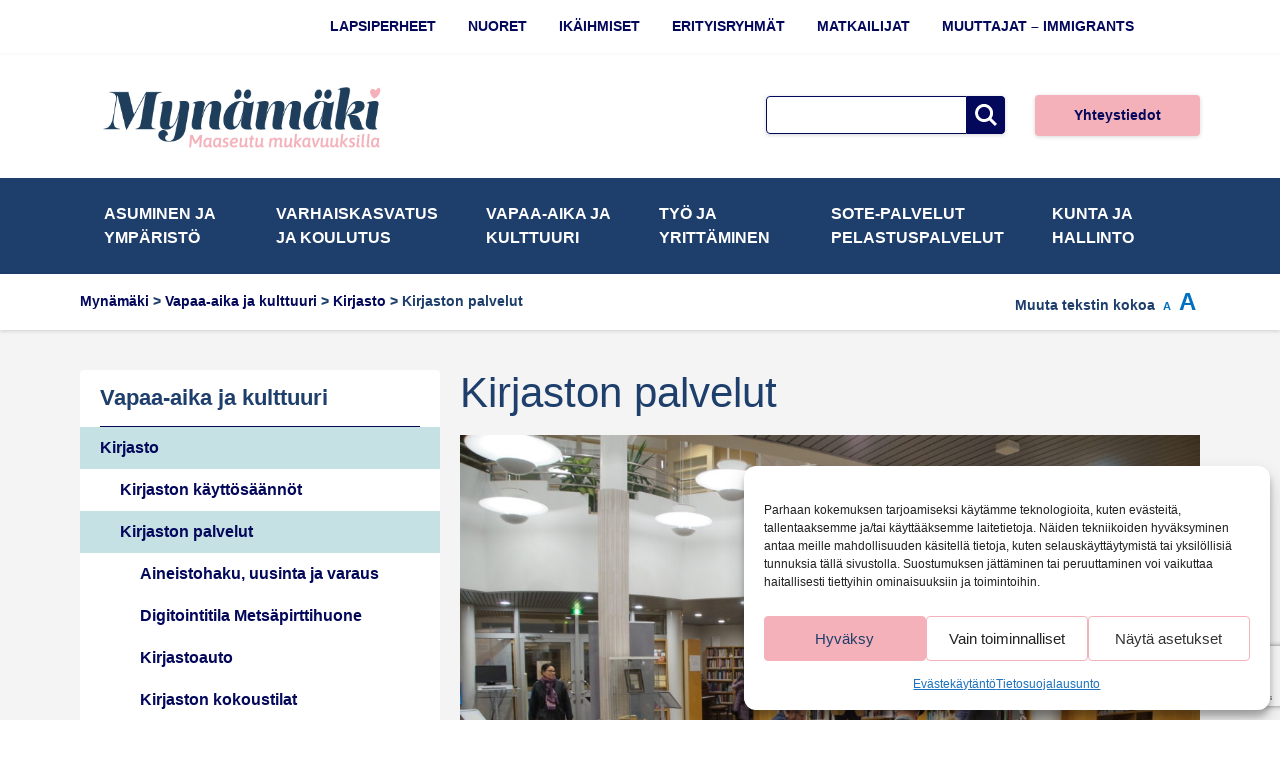

--- FILE ---
content_type: text/html; charset=UTF-8
request_url: https://www.mynamaki.fi/vapaa-aika-ja-kulttuuri/kirjasto/kirjaston-palvelut/
body_size: 23304
content:

<!doctype html>
<html lang="fi">
	<head>
	<meta charset="utf-8">
	<meta http-equiv="x-ua-compatible" content="ie=edge">
	<meta name="viewport" content="width=device-width, initial-scale=1">
	<meta name="format-detection" content="telephone=no"/>
	<title>Kirjaston palvelut | Mynämäki</title>
	<style>img:is([sizes="auto" i], [sizes^="auto," i]) { contain-intrinsic-size: 3000px 1500px }</style>
	
<!-- The SEO Framework tehnyt Sybre Waaijer -->
<link rel="canonical" href="https://www.mynamaki.fi/vapaa-aika-ja-kulttuuri/kirjasto/kirjaston-palvelut/" />
<meta name="description" content="Lainaamme Vaski&#x2d;kirjastojen aineistoa, autamme tiedonhaussa, j&auml;rjest&auml;mme luentoja, konsertteja ja n&auml;yttelyit&auml;, opastamme kirjaston k&auml;ytt&ouml;&ouml;n, kerromme kirjoista." />
<meta property="og:type" content="website" />
<meta property="og:locale" content="fi_FI" />
<meta property="og:site_name" content="Mynämäki" />
<meta property="og:title" content="Kirjaston palvelut | Mynämäki" />
<meta property="og:description" content="Lainaamme Vaski&#x2d;kirjastojen aineistoa, autamme tiedonhaussa, j&auml;rjest&auml;mme luentoja, konsertteja ja n&auml;yttelyit&auml;, opastamme kirjaston k&auml;ytt&ouml;&ouml;n, kerromme kirjoista. Avaa ovi ja astu sis&auml;&auml;n &ndash; vaikka muuten&#8230;" />
<meta property="og:url" content="https://www.mynamaki.fi/vapaa-aika-ja-kulttuuri/kirjasto/kirjaston-palvelut/" />
<meta property="og:image" content="https://www.mynamaki.fi/wp-content/uploads/2018/02/DSC06697.jpg" />
<meta property="og:image:width" content="3568" />
<meta property="og:image:height" content="2368" />
<meta name="twitter:card" content="summary_large_image" />
<meta name="twitter:title" content="Kirjaston palvelut | Mynämäki" />
<meta name="twitter:description" content="Lainaamme Vaski&#x2d;kirjastojen aineistoa, autamme tiedonhaussa, j&auml;rjest&auml;mme luentoja, konsertteja ja n&auml;yttelyit&auml;, opastamme kirjaston k&auml;ytt&ouml;&ouml;n, kerromme kirjoista. Avaa ovi ja astu sis&auml;&auml;n &ndash; vaikka muuten&#8230;" />
<meta name="twitter:image" content="https://www.mynamaki.fi/wp-content/uploads/2018/02/DSC06697.jpg" />
<script type="application/ld+json">{"@context":"https://schema.org","@graph":[{"@type":"WebSite","@id":"https://www.mynamaki.fi/#/schema/WebSite","url":"https://www.mynamaki.fi/","name":"Mynämäki","inLanguage":"fi","potentialAction":{"@type":"SearchAction","target":{"@type":"EntryPoint","urlTemplate":"https://www.mynamaki.fi/search/{search_term_string}/"},"query-input":"required name=search_term_string"},"publisher":{"@type":"Organization","@id":"https://www.mynamaki.fi/#/schema/Organization","name":"Mynämäki","url":"https://www.mynamaki.fi/","logo":{"@type":"ImageObject","url":"https://www.mynamaki.fi/wp-content/uploads/2021/10/cropped-favicon.png","contentUrl":"https://www.mynamaki.fi/wp-content/uploads/2021/10/cropped-favicon.png","width":512,"height":512}}},{"@type":"WebPage","@id":"https://www.mynamaki.fi/vapaa-aika-ja-kulttuuri/kirjasto/kirjaston-palvelut/","url":"https://www.mynamaki.fi/vapaa-aika-ja-kulttuuri/kirjasto/kirjaston-palvelut/","name":"Kirjaston palvelut | Mynämäki","description":"Lainaamme Vaski&#x2d;kirjastojen aineistoa, autamme tiedonhaussa, j&auml;rjest&auml;mme luentoja, konsertteja ja n&auml;yttelyit&auml;, opastamme kirjaston k&auml;ytt&ouml;&ouml;n, kerromme kirjoista.","inLanguage":"fi","isPartOf":{"@id":"https://www.mynamaki.fi/#/schema/WebSite"},"breadcrumb":{"@type":"BreadcrumbList","@id":"https://www.mynamaki.fi/#/schema/BreadcrumbList","itemListElement":[{"@type":"ListItem","position":1,"item":"https://www.mynamaki.fi/","name":"Mynämäki"},{"@type":"ListItem","position":2,"item":"https://www.mynamaki.fi/vapaa-aika-ja-kulttuuri/","name":"Vapaa&#x2d;aika ja kulttuuri"},{"@type":"ListItem","position":3,"item":"https://www.mynamaki.fi/vapaa-aika-ja-kulttuuri/kirjasto/","name":"Kirjasto"},{"@type":"ListItem","position":4,"name":"Kirjaston palvelut"}]},"potentialAction":{"@type":"ReadAction","target":"https://www.mynamaki.fi/vapaa-aika-ja-kulttuuri/kirjasto/kirjaston-palvelut/"}}]}</script>
<!-- / The SEO Framework tehnyt Sybre Waaijer | 7.42ms meta | 3.78ms boot -->

<link rel='dns-prefetch' href='//cdn.jsdelivr.net' />
<link rel='dns-prefetch' href='//fonts.googleapis.com' />
<script type="text/javascript" id="wpp-js" src="https://www.mynamaki.fi/wp-content/plugins/wordpress-popular-posts/assets/js/wpp.js?ver=7.3.6" data-sampling="0" data-sampling-rate="100" data-api-url="https://www.mynamaki.fi/wp-json/wordpress-popular-posts" data-post-id="717" data-token="bc8025cbb6" data-lang="0" data-debug="1"></script>
<script type="text/javascript">
/* <![CDATA[ */
window._wpemojiSettings = {"baseUrl":"https:\/\/s.w.org\/images\/core\/emoji\/16.0.1\/72x72\/","ext":".png","svgUrl":"https:\/\/s.w.org\/images\/core\/emoji\/16.0.1\/svg\/","svgExt":".svg","source":{"concatemoji":"https:\/\/www.mynamaki.fi\/wp-includes\/js\/wp-emoji-release.min.js?ver=6.8.3"}};
/*! This file is auto-generated */
!function(s,n){var o,i,e;function c(e){try{var t={supportTests:e,timestamp:(new Date).valueOf()};sessionStorage.setItem(o,JSON.stringify(t))}catch(e){}}function p(e,t,n){e.clearRect(0,0,e.canvas.width,e.canvas.height),e.fillText(t,0,0);var t=new Uint32Array(e.getImageData(0,0,e.canvas.width,e.canvas.height).data),a=(e.clearRect(0,0,e.canvas.width,e.canvas.height),e.fillText(n,0,0),new Uint32Array(e.getImageData(0,0,e.canvas.width,e.canvas.height).data));return t.every(function(e,t){return e===a[t]})}function u(e,t){e.clearRect(0,0,e.canvas.width,e.canvas.height),e.fillText(t,0,0);for(var n=e.getImageData(16,16,1,1),a=0;a<n.data.length;a++)if(0!==n.data[a])return!1;return!0}function f(e,t,n,a){switch(t){case"flag":return n(e,"\ud83c\udff3\ufe0f\u200d\u26a7\ufe0f","\ud83c\udff3\ufe0f\u200b\u26a7\ufe0f")?!1:!n(e,"\ud83c\udde8\ud83c\uddf6","\ud83c\udde8\u200b\ud83c\uddf6")&&!n(e,"\ud83c\udff4\udb40\udc67\udb40\udc62\udb40\udc65\udb40\udc6e\udb40\udc67\udb40\udc7f","\ud83c\udff4\u200b\udb40\udc67\u200b\udb40\udc62\u200b\udb40\udc65\u200b\udb40\udc6e\u200b\udb40\udc67\u200b\udb40\udc7f");case"emoji":return!a(e,"\ud83e\udedf")}return!1}function g(e,t,n,a){var r="undefined"!=typeof WorkerGlobalScope&&self instanceof WorkerGlobalScope?new OffscreenCanvas(300,150):s.createElement("canvas"),o=r.getContext("2d",{willReadFrequently:!0}),i=(o.textBaseline="top",o.font="600 32px Arial",{});return e.forEach(function(e){i[e]=t(o,e,n,a)}),i}function t(e){var t=s.createElement("script");t.src=e,t.defer=!0,s.head.appendChild(t)}"undefined"!=typeof Promise&&(o="wpEmojiSettingsSupports",i=["flag","emoji"],n.supports={everything:!0,everythingExceptFlag:!0},e=new Promise(function(e){s.addEventListener("DOMContentLoaded",e,{once:!0})}),new Promise(function(t){var n=function(){try{var e=JSON.parse(sessionStorage.getItem(o));if("object"==typeof e&&"number"==typeof e.timestamp&&(new Date).valueOf()<e.timestamp+604800&&"object"==typeof e.supportTests)return e.supportTests}catch(e){}return null}();if(!n){if("undefined"!=typeof Worker&&"undefined"!=typeof OffscreenCanvas&&"undefined"!=typeof URL&&URL.createObjectURL&&"undefined"!=typeof Blob)try{var e="postMessage("+g.toString()+"("+[JSON.stringify(i),f.toString(),p.toString(),u.toString()].join(",")+"));",a=new Blob([e],{type:"text/javascript"}),r=new Worker(URL.createObjectURL(a),{name:"wpTestEmojiSupports"});return void(r.onmessage=function(e){c(n=e.data),r.terminate(),t(n)})}catch(e){}c(n=g(i,f,p,u))}t(n)}).then(function(e){for(var t in e)n.supports[t]=e[t],n.supports.everything=n.supports.everything&&n.supports[t],"flag"!==t&&(n.supports.everythingExceptFlag=n.supports.everythingExceptFlag&&n.supports[t]);n.supports.everythingExceptFlag=n.supports.everythingExceptFlag&&!n.supports.flag,n.DOMReady=!1,n.readyCallback=function(){n.DOMReady=!0}}).then(function(){return e}).then(function(){var e;n.supports.everything||(n.readyCallback(),(e=n.source||{}).concatemoji?t(e.concatemoji):e.wpemoji&&e.twemoji&&(t(e.twemoji),t(e.wpemoji)))}))}((window,document),window._wpemojiSettings);
/* ]]> */
</script>

<link rel='stylesheet' id='tribe-events-pro-mini-calendar-block-styles-css' href='https://www.mynamaki.fi/wp-content/plugins/events-calendar-pro/build/css/tribe-events-pro-mini-calendar-block.css?ver=7.7.11' type='text/css' media='all' />
<style id='wp-emoji-styles-inline-css' type='text/css'>

	img.wp-smiley, img.emoji {
		display: inline !important;
		border: none !important;
		box-shadow: none !important;
		height: 1em !important;
		width: 1em !important;
		margin: 0 0.07em !important;
		vertical-align: -0.1em !important;
		background: none !important;
		padding: 0 !important;
	}
</style>
<link rel='stylesheet' id='wp-block-library-css' href='https://www.mynamaki.fi/wp-includes/css/dist/block-library/style.min.css?ver=6.8.3' type='text/css' media='all' />
<style id='classic-theme-styles-inline-css' type='text/css'>
/*! This file is auto-generated */
.wp-block-button__link{color:#fff;background-color:#32373c;border-radius:9999px;box-shadow:none;text-decoration:none;padding:calc(.667em + 2px) calc(1.333em + 2px);font-size:1.125em}.wp-block-file__button{background:#32373c;color:#fff;text-decoration:none}
</style>
<style id='global-styles-inline-css' type='text/css'>
:root{--wp--preset--aspect-ratio--square: 1;--wp--preset--aspect-ratio--4-3: 4/3;--wp--preset--aspect-ratio--3-4: 3/4;--wp--preset--aspect-ratio--3-2: 3/2;--wp--preset--aspect-ratio--2-3: 2/3;--wp--preset--aspect-ratio--16-9: 16/9;--wp--preset--aspect-ratio--9-16: 9/16;--wp--preset--color--black: #000000;--wp--preset--color--cyan-bluish-gray: #abb8c3;--wp--preset--color--white: #ffffff;--wp--preset--color--pale-pink: #f78da7;--wp--preset--color--vivid-red: #cf2e2e;--wp--preset--color--luminous-vivid-orange: #ff6900;--wp--preset--color--luminous-vivid-amber: #fcb900;--wp--preset--color--light-green-cyan: #7bdcb5;--wp--preset--color--vivid-green-cyan: #00d084;--wp--preset--color--pale-cyan-blue: #8ed1fc;--wp--preset--color--vivid-cyan-blue: #0693e3;--wp--preset--color--vivid-purple: #9b51e0;--wp--preset--gradient--vivid-cyan-blue-to-vivid-purple: linear-gradient(135deg,rgba(6,147,227,1) 0%,rgb(155,81,224) 100%);--wp--preset--gradient--light-green-cyan-to-vivid-green-cyan: linear-gradient(135deg,rgb(122,220,180) 0%,rgb(0,208,130) 100%);--wp--preset--gradient--luminous-vivid-amber-to-luminous-vivid-orange: linear-gradient(135deg,rgba(252,185,0,1) 0%,rgba(255,105,0,1) 100%);--wp--preset--gradient--luminous-vivid-orange-to-vivid-red: linear-gradient(135deg,rgba(255,105,0,1) 0%,rgb(207,46,46) 100%);--wp--preset--gradient--very-light-gray-to-cyan-bluish-gray: linear-gradient(135deg,rgb(238,238,238) 0%,rgb(169,184,195) 100%);--wp--preset--gradient--cool-to-warm-spectrum: linear-gradient(135deg,rgb(74,234,220) 0%,rgb(151,120,209) 20%,rgb(207,42,186) 40%,rgb(238,44,130) 60%,rgb(251,105,98) 80%,rgb(254,248,76) 100%);--wp--preset--gradient--blush-light-purple: linear-gradient(135deg,rgb(255,206,236) 0%,rgb(152,150,240) 100%);--wp--preset--gradient--blush-bordeaux: linear-gradient(135deg,rgb(254,205,165) 0%,rgb(254,45,45) 50%,rgb(107,0,62) 100%);--wp--preset--gradient--luminous-dusk: linear-gradient(135deg,rgb(255,203,112) 0%,rgb(199,81,192) 50%,rgb(65,88,208) 100%);--wp--preset--gradient--pale-ocean: linear-gradient(135deg,rgb(255,245,203) 0%,rgb(182,227,212) 50%,rgb(51,167,181) 100%);--wp--preset--gradient--electric-grass: linear-gradient(135deg,rgb(202,248,128) 0%,rgb(113,206,126) 100%);--wp--preset--gradient--midnight: linear-gradient(135deg,rgb(2,3,129) 0%,rgb(40,116,252) 100%);--wp--preset--font-size--small: 13px;--wp--preset--font-size--medium: 20px;--wp--preset--font-size--large: 36px;--wp--preset--font-size--x-large: 42px;--wp--preset--spacing--20: 0.44rem;--wp--preset--spacing--30: 0.67rem;--wp--preset--spacing--40: 1rem;--wp--preset--spacing--50: 1.5rem;--wp--preset--spacing--60: 2.25rem;--wp--preset--spacing--70: 3.38rem;--wp--preset--spacing--80: 5.06rem;--wp--preset--shadow--natural: 6px 6px 9px rgba(0, 0, 0, 0.2);--wp--preset--shadow--deep: 12px 12px 50px rgba(0, 0, 0, 0.4);--wp--preset--shadow--sharp: 6px 6px 0px rgba(0, 0, 0, 0.2);--wp--preset--shadow--outlined: 6px 6px 0px -3px rgba(255, 255, 255, 1), 6px 6px rgba(0, 0, 0, 1);--wp--preset--shadow--crisp: 6px 6px 0px rgba(0, 0, 0, 1);}:where(.is-layout-flex){gap: 0.5em;}:where(.is-layout-grid){gap: 0.5em;}body .is-layout-flex{display: flex;}.is-layout-flex{flex-wrap: wrap;align-items: center;}.is-layout-flex > :is(*, div){margin: 0;}body .is-layout-grid{display: grid;}.is-layout-grid > :is(*, div){margin: 0;}:where(.wp-block-columns.is-layout-flex){gap: 2em;}:where(.wp-block-columns.is-layout-grid){gap: 2em;}:where(.wp-block-post-template.is-layout-flex){gap: 1.25em;}:where(.wp-block-post-template.is-layout-grid){gap: 1.25em;}.has-black-color{color: var(--wp--preset--color--black) !important;}.has-cyan-bluish-gray-color{color: var(--wp--preset--color--cyan-bluish-gray) !important;}.has-white-color{color: var(--wp--preset--color--white) !important;}.has-pale-pink-color{color: var(--wp--preset--color--pale-pink) !important;}.has-vivid-red-color{color: var(--wp--preset--color--vivid-red) !important;}.has-luminous-vivid-orange-color{color: var(--wp--preset--color--luminous-vivid-orange) !important;}.has-luminous-vivid-amber-color{color: var(--wp--preset--color--luminous-vivid-amber) !important;}.has-light-green-cyan-color{color: var(--wp--preset--color--light-green-cyan) !important;}.has-vivid-green-cyan-color{color: var(--wp--preset--color--vivid-green-cyan) !important;}.has-pale-cyan-blue-color{color: var(--wp--preset--color--pale-cyan-blue) !important;}.has-vivid-cyan-blue-color{color: var(--wp--preset--color--vivid-cyan-blue) !important;}.has-vivid-purple-color{color: var(--wp--preset--color--vivid-purple) !important;}.has-black-background-color{background-color: var(--wp--preset--color--black) !important;}.has-cyan-bluish-gray-background-color{background-color: var(--wp--preset--color--cyan-bluish-gray) !important;}.has-white-background-color{background-color: var(--wp--preset--color--white) !important;}.has-pale-pink-background-color{background-color: var(--wp--preset--color--pale-pink) !important;}.has-vivid-red-background-color{background-color: var(--wp--preset--color--vivid-red) !important;}.has-luminous-vivid-orange-background-color{background-color: var(--wp--preset--color--luminous-vivid-orange) !important;}.has-luminous-vivid-amber-background-color{background-color: var(--wp--preset--color--luminous-vivid-amber) !important;}.has-light-green-cyan-background-color{background-color: var(--wp--preset--color--light-green-cyan) !important;}.has-vivid-green-cyan-background-color{background-color: var(--wp--preset--color--vivid-green-cyan) !important;}.has-pale-cyan-blue-background-color{background-color: var(--wp--preset--color--pale-cyan-blue) !important;}.has-vivid-cyan-blue-background-color{background-color: var(--wp--preset--color--vivid-cyan-blue) !important;}.has-vivid-purple-background-color{background-color: var(--wp--preset--color--vivid-purple) !important;}.has-black-border-color{border-color: var(--wp--preset--color--black) !important;}.has-cyan-bluish-gray-border-color{border-color: var(--wp--preset--color--cyan-bluish-gray) !important;}.has-white-border-color{border-color: var(--wp--preset--color--white) !important;}.has-pale-pink-border-color{border-color: var(--wp--preset--color--pale-pink) !important;}.has-vivid-red-border-color{border-color: var(--wp--preset--color--vivid-red) !important;}.has-luminous-vivid-orange-border-color{border-color: var(--wp--preset--color--luminous-vivid-orange) !important;}.has-luminous-vivid-amber-border-color{border-color: var(--wp--preset--color--luminous-vivid-amber) !important;}.has-light-green-cyan-border-color{border-color: var(--wp--preset--color--light-green-cyan) !important;}.has-vivid-green-cyan-border-color{border-color: var(--wp--preset--color--vivid-green-cyan) !important;}.has-pale-cyan-blue-border-color{border-color: var(--wp--preset--color--pale-cyan-blue) !important;}.has-vivid-cyan-blue-border-color{border-color: var(--wp--preset--color--vivid-cyan-blue) !important;}.has-vivid-purple-border-color{border-color: var(--wp--preset--color--vivid-purple) !important;}.has-vivid-cyan-blue-to-vivid-purple-gradient-background{background: var(--wp--preset--gradient--vivid-cyan-blue-to-vivid-purple) !important;}.has-light-green-cyan-to-vivid-green-cyan-gradient-background{background: var(--wp--preset--gradient--light-green-cyan-to-vivid-green-cyan) !important;}.has-luminous-vivid-amber-to-luminous-vivid-orange-gradient-background{background: var(--wp--preset--gradient--luminous-vivid-amber-to-luminous-vivid-orange) !important;}.has-luminous-vivid-orange-to-vivid-red-gradient-background{background: var(--wp--preset--gradient--luminous-vivid-orange-to-vivid-red) !important;}.has-very-light-gray-to-cyan-bluish-gray-gradient-background{background: var(--wp--preset--gradient--very-light-gray-to-cyan-bluish-gray) !important;}.has-cool-to-warm-spectrum-gradient-background{background: var(--wp--preset--gradient--cool-to-warm-spectrum) !important;}.has-blush-light-purple-gradient-background{background: var(--wp--preset--gradient--blush-light-purple) !important;}.has-blush-bordeaux-gradient-background{background: var(--wp--preset--gradient--blush-bordeaux) !important;}.has-luminous-dusk-gradient-background{background: var(--wp--preset--gradient--luminous-dusk) !important;}.has-pale-ocean-gradient-background{background: var(--wp--preset--gradient--pale-ocean) !important;}.has-electric-grass-gradient-background{background: var(--wp--preset--gradient--electric-grass) !important;}.has-midnight-gradient-background{background: var(--wp--preset--gradient--midnight) !important;}.has-small-font-size{font-size: var(--wp--preset--font-size--small) !important;}.has-medium-font-size{font-size: var(--wp--preset--font-size--medium) !important;}.has-large-font-size{font-size: var(--wp--preset--font-size--large) !important;}.has-x-large-font-size{font-size: var(--wp--preset--font-size--x-large) !important;}
:where(.wp-block-post-template.is-layout-flex){gap: 1.25em;}:where(.wp-block-post-template.is-layout-grid){gap: 1.25em;}
:where(.wp-block-columns.is-layout-flex){gap: 2em;}:where(.wp-block-columns.is-layout-grid){gap: 2em;}
:root :where(.wp-block-pullquote){font-size: 1.5em;line-height: 1.6;}
</style>
<link rel='stylesheet' id='contact-form-7-css' href='https://www.mynamaki.fi/wp-content/plugins/contact-form-7/includes/css/styles.css?ver=6.1.4' type='text/css' media='all' />
<link rel='stylesheet' id='tribe-events-v2-single-skeleton-css' href='https://www.mynamaki.fi/wp-content/plugins/the-events-calendar/build/css/tribe-events-single-skeleton.css?ver=6.15.12.2' type='text/css' media='all' />
<link rel='stylesheet' id='tribe-events-v2-single-skeleton-full-css' href='https://www.mynamaki.fi/wp-content/plugins/the-events-calendar/build/css/tribe-events-single-full.css?ver=6.15.12.2' type='text/css' media='all' />
<link rel='stylesheet' id='tec-events-elementor-widgets-base-styles-css' href='https://www.mynamaki.fi/wp-content/plugins/the-events-calendar/build/css/integrations/plugins/elementor/widgets/widget-base.css?ver=6.15.12.2' type='text/css' media='all' />
<link rel='stylesheet' id='cff-css' href='https://www.mynamaki.fi/wp-content/plugins/custom-facebook-feed-pro/assets/css/cff-style.min.css?ver=4.7.4' type='text/css' media='all' />
<link rel='stylesheet' id='cmplz-general-css' href='https://www.mynamaki.fi/wp-content/plugins/complianz-gdpr-premium/assets/css/cookieblocker.min.css?ver=1764927262' type='text/css' media='all' />
<link rel='stylesheet' id='wordpress-popular-posts-css-css' href='https://www.mynamaki.fi/wp-content/plugins/wordpress-popular-posts/assets/css/wpp.css?ver=7.3.6' type='text/css' media='all' />
<link rel='stylesheet' id='tablepress-default-css' href='https://www.mynamaki.fi/wp-content/plugins/tablepress/css/build/default.css?ver=3.2.5' type='text/css' media='all' />
<link rel='stylesheet' id='hurrytimer-css' href='https://www.mynamaki.fi/wp-content/uploads/hurrytimer/css/d03005556f9c1ba3.css?ver=6.8.3' type='text/css' media='all' />
<link rel='stylesheet' id='sage/css-css' href='https://www.mynamaki.fi/wp-content/themes/mynamaki/dist/styles/main-6e31fb75f3.css' type='text/css' media='all' />
<link rel='stylesheet' id='standalone-css' href='https://www.mynamaki.fi/wp-content/themes/mynamaki/dist/styles/standalone.css' type='text/css' media='all' />
<link data-service="google-fonts" data-category="marketing" rel='stylesheet' id='google_fonts-css' data-href='//fonts.googleapis.com/css?family=Open+Sans:400,400i,600,700' type='text/css' media='all' />
<link rel='stylesheet' id='slick-css' href='//cdn.jsdelivr.net/npm/slick-carousel@1.8.1/slick/slick.css' type='text/css' media='all' />
<script type="text/javascript" src="https://www.mynamaki.fi/wp-includes/js/jquery/jquery.min.js?ver=3.7.1" id="jquery-core-js"></script>
<script type="text/javascript" src="https://www.mynamaki.fi/wp-includes/js/jquery/jquery-migrate.min.js?ver=3.4.1" id="jquery-migrate-js"></script>
<link rel="https://api.w.org/" href="https://www.mynamaki.fi/wp-json/" /><link rel="alternate" title="JSON" type="application/json" href="https://www.mynamaki.fi/wp-json/wp/v2/pages/717" /><link rel="EditURI" type="application/rsd+xml" title="RSD" href="https://www.mynamaki.fi/xmlrpc.php?rsd" />
<link rel="alternate" title="oEmbed (JSON)" type="application/json+oembed" href="https://www.mynamaki.fi/wp-json/oembed/1.0/embed?url=https%3A%2F%2Fwww.mynamaki.fi%2Fvapaa-aika-ja-kulttuuri%2Fkirjasto%2Fkirjaston-palvelut%2F" />
<link rel="alternate" title="oEmbed (XML)" type="text/xml+oembed" href="https://www.mynamaki.fi/wp-json/oembed/1.0/embed?url=https%3A%2F%2Fwww.mynamaki.fi%2Fvapaa-aika-ja-kulttuuri%2Fkirjasto%2Fkirjaston-palvelut%2F&#038;format=xml" />
<!-- Custom Facebook Feed JS vars -->
<script type="text/javascript">
var cffsiteurl = "https://www.mynamaki.fi/wp-content/plugins";
var cffajaxurl = "https://www.mynamaki.fi/wp-admin/admin-ajax.php";


var cfflinkhashtags = "true";
</script>
<meta name="tec-api-version" content="v1"><meta name="tec-api-origin" content="https://www.mynamaki.fi"><link rel="alternate" href="https://www.mynamaki.fi/wp-json/tribe/events/v1/" />			<style>.cmplz-hidden {
					display: none !important;
				}</style>            <style id="wpp-loading-animation-styles">@-webkit-keyframes bgslide{from{background-position-x:0}to{background-position-x:-200%}}@keyframes bgslide{from{background-position-x:0}to{background-position-x:-200%}}.wpp-widget-block-placeholder,.wpp-shortcode-placeholder{margin:0 auto;width:60px;height:3px;background:#dd3737;background:linear-gradient(90deg,#dd3737 0%,#571313 10%,#dd3737 100%);background-size:200% auto;border-radius:3px;-webkit-animation:bgslide 1s infinite linear;animation:bgslide 1s infinite linear}</style>
            <meta name="generator" content="Elementor 3.33.4; features: additional_custom_breakpoints; settings: css_print_method-external, google_font-enabled, font_display-auto">
<link rel="icon" href="https://www.mynamaki.fi/wp-content/uploads/2021/10/cropped-favicon-32x32.png" sizes="32x32" />
<link rel="icon" href="https://www.mynamaki.fi/wp-content/uploads/2021/10/cropped-favicon-192x192.png" sizes="192x192" />
<link rel="apple-touch-icon" href="https://www.mynamaki.fi/wp-content/uploads/2021/10/cropped-favicon-180x180.png" />
<meta name="msapplication-TileImage" content="https://www.mynamaki.fi/wp-content/uploads/2021/10/cropped-favicon-270x270.png" />
		<style type="text/css" id="wp-custom-css">
			/* Näytä VAIN skip-linkki fokuksessa */
.skip-link:focus,
.skip-link:focus-visible {
  position: absolute;
  left: 1rem;           /* säädä tarvittaessa admin-barin/ fixed headerin mukaan */
  top: 1rem;
  z-index: 10000;

  /* kumoa sr-only -piilotus */
  width: auto;
  height: auto;
  clip: auto;
  -webkit-clip-path: none;
  clip-path: none;
  overflow: visible;
  white-space: normal;

  /* näkyvyys */
  background: #fff;
  color: #000;
  padding: .5rem 1rem;
  border: 2px solid currentColor;
  font-weight: 700;
  text-decoration: none;
  outline: none;
}	

.choose-file {
	color: white !important;
}

@media (max-width: 767px) {
	.page-id-4270 h1 {
		font-size: 1.6rem !important;
}
}
.inner widget_block {
	background-color: red;
}

.brand.d-none img {
    max-height: 105px;
    width: auto;
}
.brand.d-flex img {
    max-height: 85px;
    width: auto;
}
footer.content-info, .recent .inner, .nav-bar, .info-box, .secondary-nav-bar .nav-top a:focus, .secondary-nav-bar .nav-top a:hover {
	background-color: #1e3e6b;
}
body {
	color: #1e3e6b;
}
.pwd-button, .back-top-top {
	background-color: #f4b1b9;
}

.pwd-button:hover, .back-top-top:hover, .pwd-button:focus {
	background-color: #e191a2;
}

.tribe-events-c-nav__next-label, .tribe-events-c-nav__prev-label{
	border: 1px solid black !important;
	padding: 5px 10px 5px 10px !important;
	border-radius: 15px;
}

.tribe-events-c-nav__next-label:hover, .tribe-events-c-nav__prev-label:hover {
	background-color: #243e6c;
	color: white;
}

.archive #footer {
	display: none;
}

.menu-paavalikko-container .sub-menu li a:hover, 
.menu-paavalikko-container .sub-menu li a:focus-visible {
	background-color: #243e6c !important;
	color: white !important;
}

/*Recaptcha accessibility*/
.g-recaptcha-response {
    display: none !important;
    visibility: hidden !important;
}

.numeric-navigation li.active a {
	color: #000;
}

a:focus-visible,
button:focus-visible,
.wpp-list li:focus-visible,
input:focus-visible,
textarea:focus-visible,
select:focus-visible {
  outline: 2px solid red !important;
  outline-offset: 3px;
}

.recent .inner li a:focus-visible {
	border: 2px solid red !important;
}

.cmplz-blocked-content-notice {
	background-color: black !important;
	color: white !important;
}

#menu-somekanavat a[href*="instagram"]{
  background-image:url("https://www.mynamaki.fi/wp-content/uploads/2025/12/icon-instagram.png");
}
		</style>
		</head>
	<body data-cmplz=1 class="wp-singular page-template-default page page-id-717 page-parent page-child parent-pageid-707 wp-theme-mynamaki tribe-no-js kirjaston-palvelut elementor-default elementor-kit-103796 tribe-theme-mynamaki">
		<a class="sr-only skip-link" href="#main">Siirry sisältöön</a>
		<div id="page">
			<div id="page-top"></div>
			<!--[if IE]>
				<div class="alert alert-warning">
					You are using an <strong>outdated</strong> browser. Please <a href="http://browsehappy.com/">upgrade your browser</a> to improve your experience.				</div>
			<![endif]-->
			<div aria-hidden="true" class=" d-lg-none mobile-menu">
	
	<ul><li class=""><div class="link-block"><a href="https://www.mynamaki.fi/"><span>Etusivu</span></a></div></li>
<li class="page_item_has_children"><div class="link-block"><a href="https://www.mynamaki.fi/asuminen-ja-ymparisto/"><span>Asuminen ja ympäristö</span></a><button class="caret" aria-label="Näytä alasivut" aria-expanded="false"><span aria-hidden="true">+</span></button></div>
<ul class='children'>
<li class="page_item_has_children"><div class="link-block"><a href="https://www.mynamaki.fi/asuminen-ja-ymparisto/asuminen-ja-tontit/"><span>Asuminen ja tontit</span></a><button class="caret" aria-label="Näytä alasivut" aria-expanded="false"><span aria-hidden="true">+</span></button></div>
	<ul class='children'>
<li class=""><div class="link-block"><a href="https://www.mynamaki.fi/asuminen-ja-ymparisto/asuminen-ja-tontit/vuokra-asunnot/"><span>Vuokra-asunnot</span></a></div></li>
<li class=""><div class="link-block"><a href="https://www.mynamaki.fi/asuminen-ja-ymparisto/asuminen-ja-tontit/korjausavustukset/"><span>Korjausavustukset</span></a></div></li>
<li class="page_item_has_children"><div class="link-block"><a href="https://www.mynamaki.fi/asuminen-ja-ymparisto/asuminen-ja-tontit/jatehuolto/"><span>Jätehuolto</span></a><button class="caret" aria-label="Näytä alasivut" aria-expanded="false"><span aria-hidden="true">+</span></button></div>
		<ul class='children'>
<li class=""><div class="link-block"><a href="https://www.mynamaki.fi/asuminen-ja-ymparisto/asuminen-ja-tontit/jatehuolto/jatepisteet/"><span>Jätepisteet</span></a></div></li>
		</ul>
</li>
<li class="page_item_has_children"><div class="link-block"><a href="https://www.mynamaki.fi/asuminen-ja-ymparisto/asuminen-ja-tontit/palo-ja-pelastus/"><span>Palo- ja pelastus</span></a><button class="caret" aria-label="Näytä alasivut" aria-expanded="false"><span aria-hidden="true">+</span></button></div>
		<ul class='children'>
<li class=""><div class="link-block"><a href="https://www.mynamaki.fi/asuminen-ja-ymparisto/asuminen-ja-tontit/palo-ja-pelastus/nuohous/"><span>Nuohous</span></a></div></li>
<li class=""><div class="link-block"><a href="https://www.mynamaki.fi/asuminen-ja-ymparisto/asuminen-ja-tontit/palo-ja-pelastus/palotarkastus/"><span>Palotarkastus</span></a></div></li>
		</ul>
</li>
	</ul>
</li>
<li class="page_item_has_children"><div class="link-block"><a href="https://www.mynamaki.fi/asuminen-ja-ymparisto/tekniset-palvelut/"><span>Tekniset palvelut</span></a><button class="caret" aria-label="Näytä alasivut" aria-expanded="false"><span aria-hidden="true">+</span></button></div>
	<ul class='children'>
<li class="page_item_has_children"><div class="link-block"><a href="https://www.mynamaki.fi/asuminen-ja-ymparisto/tekniset-palvelut/tilalaitos/"><span>Tilalaitos</span></a><button class="caret" aria-label="Näytä alasivut" aria-expanded="false"><span aria-hidden="true">+</span></button></div>
		<ul class='children'>
<li class=""><div class="link-block"><a href="https://www.mynamaki.fi/asuminen-ja-ymparisto/tekniset-palvelut/tilalaitos/puhtaanapito/"><span>Puhtaanapito</span></a></div></li>
<li class=""><div class="link-block"><a href="https://www.mynamaki.fi/asuminen-ja-ymparisto/tekniset-palvelut/tilalaitos/ruokapalvelut-ja-puhtaanapito/"><span>Ruokapalvelut</span></a></div></li>
		</ul>
</li>
<li class="page_item_has_children"><div class="link-block"><a href="https://www.mynamaki.fi/asuminen-ja-ymparisto/tekniset-palvelut/vesihuolto/"><span>Vesihuolto</span></a><button class="caret" aria-label="Näytä alasivut" aria-expanded="false"><span aria-hidden="true">+</span></button></div>
		<ul class='children'>
<li class=""><div class="link-block"><a href="https://www.mynamaki.fi/asuminen-ja-ymparisto/tekniset-palvelut/vesihuolto/vesihuollon-tietopaketti-kiinteiston-omistajalle/"><span>Vesihuollon tietopaketti kiinteistön omistajalle</span></a></div></li>
<li class=""><div class="link-block"><a href="https://www.mynamaki.fi/asuminen-ja-ymparisto/tekniset-palvelut/vesihuolto/vesihuollon-hinnasto/"><span>Vesihuollon hinnasto</span></a></div></li>
<li class=""><div class="link-block"><a href="https://www.mynamaki.fi/asuminen-ja-ymparisto/tekniset-palvelut/vesihuolto/vesilaskutus/"><span>Vesilaskutus</span></a></div></li>
<li class=""><div class="link-block"><a href="https://www.mynamaki.fi/asuminen-ja-ymparisto/tekniset-palvelut/vesihuolto/vesilukema-kulutus-web/"><span>Vesimittarilukema &#8211; kulutus Web</span></a></div></li>
<li class=""><div class="link-block"><a href="https://www.mynamaki.fi/asuminen-ja-ymparisto/tekniset-palvelut/vesihuolto/omistajan-vaihdos/"><span>Omistajan vaihdos</span></a></div></li>
<li class=""><div class="link-block"><a href="https://www.mynamaki.fi/asuminen-ja-ymparisto/tekniset-palvelut/vesihuolto/vesimittarin-vaihto/"><span>Vedenkulutus ja vesimittarin vaihto</span></a></div></li>
<li class=""><div class="link-block"><a href="https://www.mynamaki.fi/asuminen-ja-ymparisto/tekniset-palvelut/vesihuolto/jatevesitiedote/"><span>Jätevesitiedote</span></a></div></li>
<li class=""><div class="link-block"><a href="https://www.mynamaki.fi/asuminen-ja-ymparisto/tekniset-palvelut/vesihuolto/tietosuoja/"><span>Tietosuoja</span></a></div></li>
		</ul>
</li>
<li class=""><div class="link-block"><a href="https://www.mynamaki.fi/asuminen-ja-ymparisto/tekniset-palvelut/matonpesupaikat/"><span>Matonpesupaikat</span></a></div></li>
<li class=""><div class="link-block"><a href="https://www.mynamaki.fi/asuminen-ja-ymparisto/tekniset-palvelut/tilavaraukset-ja-venepaikat/"><span>Kivijärven mökin ja venepaikkojen vuokraus</span></a></div></li>
<li class=""><div class="link-block"><a href="https://www.mynamaki.fi/asuminen-ja-ymparisto/tekniset-palvelut/toripaikat/"><span>Toripaikat</span></a></div></li>
<li class=""><div class="link-block"><a href="https://www.mynamaki.fi/asuminen-ja-ymparisto/tekniset-palvelut/sahkoverkko/"><span>Sähköverkko</span></a></div></li>
	</ul>
</li>
<li class="page_item_has_children"><div class="link-block"><a href="https://www.mynamaki.fi/asuminen-ja-ymparisto/kaavoitus-ja-paikkatieto/"><span>Kaavoitus ja paikkatieto</span></a><button class="caret" aria-label="Näytä alasivut" aria-expanded="false"><span aria-hidden="true">+</span></button></div>
	<ul class='children'>
<li class=""><div class="link-block"><a href="https://www.mynamaki.fi/asuminen-ja-ymparisto/kaavoitus-ja-paikkatieto/asemakaava-yhdistelma/"><span>Asemakaavat</span></a></div></li>
<li class=""><div class="link-block"><a href="https://www.mynamaki.fi/asuminen-ja-ymparisto/kaavoitus-ja-paikkatieto/osayleiskaavat/"><span>Osayleiskaavat</span></a></div></li>
<li class=""><div class="link-block"><a href="https://www.mynamaki.fi/asuminen-ja-ymparisto/kaavoitus-ja-paikkatieto/vireilla-olevat-kaavahankkeet/"><span>Vireillä olevat kaavahankkeet</span></a></div></li>
<li class=""><div class="link-block"><a href="https://www.mynamaki.fi/asuminen-ja-ymparisto/kaavoitus-ja-paikkatieto/maapoliittinen-ohjelma/"><span>Maapoliittinen ohjelma</span></a></div></li>
<li class=""><div class="link-block"><a href="https://www.mynamaki.fi/asuminen-ja-ymparisto/kaavoitus-ja-paikkatieto/osoitekartta/"><span>Osoitekartta</span></a></div></li>
	</ul>
</li>
<li class="page_item_has_children"><div class="link-block"><a href="https://www.mynamaki.fi/asuminen-ja-ymparisto/rakennusvalvonta/"><span>Rakennusvalvonta</span></a><button class="caret" aria-label="Näytä alasivut" aria-expanded="false"><span aria-hidden="true">+</span></button></div>
	<ul class='children'>
<li class=""><div class="link-block"><a href="https://www.mynamaki.fi/asuminen-ja-ymparisto/rakennusvalvonta/rakennusvalvonnan-sahkoinen-asiointi/"><span>Rakennusvalvonnan sähköinen asiointi</span></a></div></li>
<li class="page_item_has_children"><div class="link-block"><a href="https://www.mynamaki.fi/asuminen-ja-ymparisto/rakennusvalvonta/rakentamislaki/"><span>Rakentamislaki</span></a><button class="caret" aria-label="Näytä alasivut" aria-expanded="false"><span aria-hidden="true">+</span></button></div>
		<ul class='children'>
<li class=""><div class="link-block"><a href="https://www.mynamaki.fi/asuminen-ja-ymparisto/rakennusvalvonta/rakentamislaki/milloin-lupa-tarvitaan/"><span>Milloin lupa tarvitaan?</span></a></div></li>
		</ul>
</li>
<li class=""><div class="link-block"><a href="https://www.mynamaki.fi/asuminen-ja-ymparisto/rakennusvalvonta/rakennusjarjestys/"><span>Rakennusjärjestys</span></a></div></li>
<li class=""><div class="link-block"><a href="https://www.mynamaki.fi/asuminen-ja-ymparisto/rakennusvalvonta/rakentamisen-vaiheet/"><span>Rakentamisen vaiheet</span></a></div></li>
<li class="page_item_has_children"><div class="link-block"><a href="https://www.mynamaki.fi/asuminen-ja-ymparisto/rakennusvalvonta/rakentamisen-luvat/"><span>Rakentamisen luvat</span></a><button class="caret" aria-label="Näytä alasivut" aria-expanded="false"><span aria-hidden="true">+</span></button></div>
		<ul class='children'>
<li class=""><div class="link-block"><a href="https://www.mynamaki.fi/asuminen-ja-ymparisto/rakennusvalvonta/rakentamisen-luvat/poikkeaminen-ja-suunnittelutarveratkaisu/"><span>Poikkeaminen ja sijoittamislupa</span></a></div></li>
<li class=""><div class="link-block"><a href="https://www.mynamaki.fi/asuminen-ja-ymparisto/rakennusvalvonta/rakentamisen-luvat/purkamislupa/"><span>Purkamislupa</span></a></div></li>
<li class=""><div class="link-block"><a href="https://www.mynamaki.fi/asuminen-ja-ymparisto/rakennusvalvonta/rakentamisen-luvat/maisematyolupa/"><span>Maisematyölupa</span></a></div></li>
<li class=""><div class="link-block"><a href="https://www.mynamaki.fi/asuminen-ja-ymparisto/rakennusvalvonta/rakentamisen-luvat/naapurien-kuuleminen/"><span>Naapurien kuuleminen</span></a></div></li>
<li class=""><div class="link-block"><a href="https://www.mynamaki.fi/asuminen-ja-ymparisto/rakennusvalvonta/rakentamisen-luvat/paasuunnittelijat-ja-tyonjohtajat/"><span>Pääsuunnittelijat ja työnjohtajat</span></a></div></li>
<li class=""><div class="link-block"><a href="https://www.mynamaki.fi/asuminen-ja-ymparisto/rakennusvalvonta/rakentamisen-luvat/tarkastukset/"><span>Tarkastukset</span></a></div></li>
		</ul>
</li>
<li class="page_item_has_children"><div class="link-block"><a href="https://www.mynamaki.fi/asuminen-ja-ymparisto/rakennusvalvonta/rakentamisen-ohjeet/"><span>Rakentamisen ohjeet</span></a><button class="caret" aria-label="Näytä alasivut" aria-expanded="false"><span aria-hidden="true">+</span></button></div>
		<ul class='children'>
<li class=""><div class="link-block"><a href="https://www.mynamaki.fi/asuminen-ja-ymparisto/rakennusvalvonta/rakentamisen-ohjeet/kayttotarkoituksen-muutos/"><span>Käyttötarkoituksen muutos</span></a></div></li>
<li class=""><div class="link-block"><a href="https://www.mynamaki.fi/asuminen-ja-ymparisto/rakennusvalvonta/rakentamisen-ohjeet/jatevesi/"><span>Jätevesi</span></a></div></li>
		</ul>
</li>
<li class=""><div class="link-block"><a href="https://www.mynamaki.fi/asuminen-ja-ymparisto/rakennusvalvonta/lomakkeet/"><span>Rakennusvalvonnan lomakkeet</span></a></div></li>
<li class=""><div class="link-block"><a href="https://www.mynamaki.fi/asuminen-ja-ymparisto/rakennusvalvonta/lupamaksut/"><span>Lupamaksut</span></a></div></li>
<li class=""><div class="link-block"><a href="https://www.mynamaki.fi/asuminen-ja-ymparisto/rakennusvalvonta/kiinteistoinventointi/"><span>Kiinteistöinventointi</span></a></div></li>
	</ul>
</li>
<li class="page_item_has_children"><div class="link-block"><a href="https://www.mynamaki.fi/asuminen-ja-ymparisto/liikenne/"><span>Liikenne</span></a><button class="caret" aria-label="Näytä alasivut" aria-expanded="false"><span aria-hidden="true">+</span></button></div>
	<ul class='children'>
<li class=""><div class="link-block"><a href="https://www.mynamaki.fi/asuminen-ja-ymparisto/liikenne/joukkoliikenne/"><span>Joukkoliikenne</span></a></div></li>
<li class=""><div class="link-block"><a href="https://www.mynamaki.fi/asuminen-ja-ymparisto/liikenne/tiet-ja-kadut/"><span>Tiet ja kadut</span></a></div></li>
<li class=""><div class="link-block"><a href="https://www.mynamaki.fi/asuminen-ja-ymparisto/liikenne/yksityistiet/"><span>Yksityistiet</span></a></div></li>
	</ul>
</li>
<li class="page_item_has_children"><div class="link-block"><a href="https://www.mynamaki.fi/asuminen-ja-ymparisto/ymparisto/"><span>Ympäristö</span></a><button class="caret" aria-label="Näytä alasivut" aria-expanded="false"><span aria-hidden="true">+</span></button></div>
	<ul class='children'>
<li class=""><div class="link-block"><a href="https://www.mynamaki.fi/asuminen-ja-ymparisto/ymparisto/ilmastojaymparistoohjelma/"><span>Ilmasto- ja ympäristöohjelma</span></a></div></li>
<li class=""><div class="link-block"><a href="https://www.mynamaki.fi/asuminen-ja-ymparisto/ymparisto/villin-pihan-lumoa-kampanja/"><span>Villin pihan lumoa -kampanja</span></a></div></li>
<li class="page_item_has_children"><div class="link-block"><a href="https://www.mynamaki.fi/asuminen-ja-ymparisto/ymparisto/ymparistonsuojelu/"><span>Ympäristönsuojelu</span></a><button class="caret" aria-label="Näytä alasivut" aria-expanded="false"><span aria-hidden="true">+</span></button></div>
		<ul class='children'>
<li class=""><div class="link-block"><a href="https://www.mynamaki.fi/asuminen-ja-ymparisto/ymparisto/ymparistonsuojelu/haja-asutusalueiden-jatevedet/"><span>Haja-asutusalueiden jätevedet</span></a></div></li>
<li class=""><div class="link-block"><a href="https://www.mynamaki.fi/asuminen-ja-ymparisto/ymparisto/ymparistonsuojelu/lomakepankki/"><span>Lomakepankki</span></a></div></li>
<li class=""><div class="link-block"><a href="https://www.mynamaki.fi/asuminen-ja-ymparisto/ymparisto/ymparistonsuojelu/luvat-ja-ilmoitukset/"><span>Luvat, ilmoitukset ja rekisteröinti</span></a></div></li>
<li class=""><div class="link-block"><a href="https://www.mynamaki.fi/asuminen-ja-ymparisto/ymparisto/ymparistonsuojelu/maa-ainestenotto/"><span>Maa-ainestenotto</span></a></div></li>
<li class="page_item_has_children"><div class="link-block"><a href="https://www.mynamaki.fi/asuminen-ja-ymparisto/ymparisto/ymparistonsuojelu/vieraslajit/"><span>Vieraslajit</span></a><button class="caret" aria-label="Näytä alasivut" aria-expanded="false"><span aria-hidden="true">+</span></button></div>
			<ul class='children'>
<li class=""><div class="link-block"><a href="https://www.mynamaki.fi/asuminen-ja-ymparisto/ymparisto/ymparistonsuojelu/vieraslajit/jattipalsami/"><span>Jättipalsami</span></a></div></li>
<li class=""><div class="link-block"><a href="https://www.mynamaki.fi/asuminen-ja-ymparisto/ymparisto/ymparistonsuojelu/vieraslajit/jattiputket/"><span>Jättiputket</span></a></div></li>
<li class=""><div class="link-block"><a href="https://www.mynamaki.fi/asuminen-ja-ymparisto/ymparisto/ymparistonsuojelu/vieraslajit/komealupiini/"><span>Komealupiini</span></a></div></li>
<li class=""><div class="link-block"><a href="https://www.mynamaki.fi/asuminen-ja-ymparisto/ymparisto/ymparistonsuojelu/vieraslajit/kurtturuusu/"><span>Kurtturuusu</span></a></div></li>
			</ul>
</li>
<li class=""><div class="link-block"><a href="https://www.mynamaki.fi/asuminen-ja-ymparisto/ymparisto/ymparistonsuojelu/vireillepano/"><span>Vireillepano</span></a></div></li>
		</ul>
</li>
<li class=""><div class="link-block"><a href="https://www.mynamaki.fi/asuminen-ja-ymparisto/ymparisto/ymparistoterveys/"><span>Ympäristöterveys</span></a></div></li>
<li class=""><div class="link-block"><a href="https://www.mynamaki.fi/asuminen-ja-ymparisto/ymparisto/elainlaakari/"><span>Eläinlääkäri</span></a></div></li>
	</ul>
</li>
</ul>
</li>
<li class=""><div class="link-block"><a href="https://www.mynamaki.fi/evastekaytanto-eu/"><span>Evästekäytäntö (EU)</span></a></div></li>
<li class="hide_from_navigation"><div class="link-block"><a href="https://www.mynamaki.fi/ikaihmiset/"><span>Ikäihmiset</span></a></div></li>
<li class=""><div class="link-block"><a href="https://www.mynamaki.fi/ikaihmisten-olohuone/"><span>Ikäihmisten olohuone</span></a></div></li>
<li class="hide_from_navigation"><div class="link-block"><a href="https://www.mynamaki.fi/ilmoittaudu/"><span>Ilmoittaudu kunnan järjestämiin tapahtumiin</span></a></div></li>
<li class="hide_from_navigation"><div class="link-block"><a href="https://www.mynamaki.fi/immigrants/"><span>Information for people from Ukraine</span></a></div></li>
<li class="page_item_has_children"><div class="link-block"><a href="https://www.mynamaki.fi/kunta-ja-hallinto/"><span>Kunta ja hallinto</span></a><button class="caret" aria-label="Näytä alasivut" aria-expanded="false"><span aria-hidden="true">+</span></button></div>
<ul class='children'>
<li class=""><div class="link-block"><a href="https://www.mynamaki.fi/kunta-ja-hallinto/sahkoinen-asiointi/"><span>Sähköinen asiointi</span></a></div></li>
<li class="page_item_has_children"><div class="link-block"><a href="https://www.mynamaki.fi/kunta-ja-hallinto/organisaatio/"><span>Organisaatio</span></a><button class="caret" aria-label="Näytä alasivut" aria-expanded="false"><span aria-hidden="true">+</span></button></div>
	<ul class='children'>
<li class=""><div class="link-block"><a href="https://www.mynamaki.fi/kunta-ja-hallinto/organisaatio/hallinto-osasto/"><span>Hallintopalvelut</span></a></div></li>
<li class=""><div class="link-block"><a href="https://www.mynamaki.fi/kunta-ja-hallinto/organisaatio/kasvatus-ja-sivistysosasto/"><span>Sivistyspalvelut</span></a></div></li>
<li class=""><div class="link-block"><a href="https://www.mynamaki.fi/kunta-ja-hallinto/organisaatio/tekninen-osasto/"><span>Tekniset palvelut</span></a></div></li>
<li class=""><div class="link-block"><a href="https://www.mynamaki.fi/kunta-ja-hallinto/organisaatio/mynamaen-yritysvoima-oy/"><span>Mynämäen YritysVoima Oy</span></a></div></li>
<li class=""><div class="link-block"><a href="https://www.mynamaki.fi/kunta-ja-hallinto/organisaatio/mynamaen-vesihuolto-oy/"><span>Mynämäen Vesihuolto Oy</span></a></div></li>
<li class=""><div class="link-block"><a href="https://www.mynamaki.fi/kunta-ja-hallinto/organisaatio/seudulliset-palvelut/"><span>Seudulliset palvelut</span></a></div></li>
<li class=""><div class="link-block"><a href="https://www.mynamaki.fi/kunta-ja-hallinto/organisaatio/yhteystiedot/"><span>Yhteystiedot</span></a></div></li>
	</ul>
</li>
<li class="page_item_has_children"><div class="link-block"><a href="https://www.mynamaki.fi/kunta-ja-hallinto/paatoksenteko/"><span>Päätöksenteko</span></a><button class="caret" aria-label="Näytä alasivut" aria-expanded="false"><span aria-hidden="true">+</span></button></div>
	<ul class='children'>
<li class=""><div class="link-block"><a href="https://www.mynamaki.fi/kunta-ja-hallinto/paatoksenteko/ilmoitustaulu/"><span>Ilmoitustaulu</span></a></div></li>
<li class=""><div class="link-block"><a href="https://www.mynamaki.fi/kunta-ja-hallinto/paatoksenteko/kunnanvaltuusto/"><span>Kunnanvaltuusto</span></a></div></li>
<li class=""><div class="link-block"><a href="https://www.mynamaki.fi/kunta-ja-hallinto/paatoksenteko/kunnanhallitus/"><span>Kunnanhallitus</span></a></div></li>
<li class="page_item_has_children"><div class="link-block"><a href="https://www.mynamaki.fi/kunta-ja-hallinto/paatoksenteko/lautakunnat/"><span>Lautakunnat</span></a><button class="caret" aria-label="Näytä alasivut" aria-expanded="false"><span aria-hidden="true">+</span></button></div>
		<ul class='children'>
<li class=""><div class="link-block"><a href="https://www.mynamaki.fi/kunta-ja-hallinto/paatoksenteko/lautakunnat/kasvatus-ja-sivistyslautakunta/"><span>Sivistyslautakunta</span></a></div></li>
<li class=""><div class="link-block"><a href="https://www.mynamaki.fi/kunta-ja-hallinto/paatoksenteko/lautakunnat/tekninen-lautakunta/"><span>Tekninen lautakunta</span></a></div></li>
<li class=""><div class="link-block"><a href="https://www.mynamaki.fi/kunta-ja-hallinto/paatoksenteko/lautakunnat/tarkastuslautakunta/"><span>Tarkastuslautakunta</span></a></div></li>
<li class=""><div class="link-block"><a href="https://www.mynamaki.fi/kunta-ja-hallinto/paatoksenteko/lautakunnat/keskusvaalilautakunta/"><span>Keskusvaalilautakunta</span></a></div></li>
		</ul>
</li>
<li class=""><div class="link-block"><a href="https://www.mynamaki.fi/kunta-ja-hallinto/paatoksenteko/esityslistat-ja-poytakirjat/"><span>Esityslistat ja pöytäkirjat</span></a></div></li>
<li class=""><div class="link-block"><a href="https://www.mynamaki.fi/kunta-ja-hallinto/paatoksenteko/viranhaltijapaatokset/"><span>Viranhaltijapäätökset</span></a></div></li>
<li class="page_item_has_children"><div class="link-block"><a href="https://www.mynamaki.fi/kunta-ja-hallinto/paatoksenteko/kuntayhtymat-ja-yhteiset-toimielimet/"><span>Kuntayhtymät ja yhteiset toimielimet</span></a><button class="caret" aria-label="Näytä alasivut" aria-expanded="false"><span aria-hidden="true">+</span></button></div>
		<ul class='children'>
<li class=""><div class="link-block"><a href="https://www.mynamaki.fi/kunta-ja-hallinto/paatoksenteko/kuntayhtymat-ja-yhteiset-toimielimet/yhteistyosopimukset/"><span>Yhteistyösopimukset</span></a></div></li>
		</ul>
</li>
<li class="page_item_has_children"><div class="link-block"><a href="https://www.mynamaki.fi/kunta-ja-hallinto/paatoksenteko/vaikuttamistoimielimet/"><span>Vaikuttamistoimielimet</span></a><button class="caret" aria-label="Näytä alasivut" aria-expanded="false"><span aria-hidden="true">+</span></button></div>
		<ul class='children'>
<li class=""><div class="link-block"><a href="https://www.mynamaki.fi/kunta-ja-hallinto/paatoksenteko/vaikuttamistoimielimet/nuorten-vaikuttajaryhma/"><span>Nuorten vaikuttajaryhmä</span></a></div></li>
<li class=""><div class="link-block"><a href="https://www.mynamaki.fi/kunta-ja-hallinto/paatoksenteko/vaikuttamistoimielimet/lapsineuvosto/"><span>Lapsineuvosto</span></a></div></li>
<li class=""><div class="link-block"><a href="https://www.mynamaki.fi/kunta-ja-hallinto/paatoksenteko/vaikuttamistoimielimet/vanhusneuvosto/"><span>Vanhusneuvosto</span></a></div></li>
<li class=""><div class="link-block"><a href="https://www.mynamaki.fi/kunta-ja-hallinto/paatoksenteko/vaikuttamistoimielimet/vammaisneuvosto/"><span>Vammaisneuvosto</span></a></div></li>
<li class=""><div class="link-block"><a href="https://www.mynamaki.fi/kunta-ja-hallinto/paatoksenteko/vaikuttamistoimielimet/kylien-neuvottelukunta/"><span>Kylien neuvottelukunta</span></a></div></li>
		</ul>
</li>
<li class=""><div class="link-block"><a href="https://www.mynamaki.fi/kunta-ja-hallinto/paatoksenteko/ohjeet-ja-saannot/"><span>Ohjeet ja säännöt</span></a></div></li>
<li class=""><div class="link-block"><a href="https://www.mynamaki.fi/kunta-ja-hallinto/paatoksenteko/sidonnaisuusilmoitukset/"><span>Sidonnaisuusilmoitukset</span></a></div></li>
<li class=""><div class="link-block"><a href="https://www.mynamaki.fi/kunta-ja-hallinto/paatoksenteko/kasittelyajat/"><span>Käsittelyajat</span></a></div></li>
<li class="page_item_has_children"><div class="link-block"><a href="https://www.mynamaki.fi/kunta-ja-hallinto/paatoksenteko/rekisteriselosteet-ja-tietosuoja/"><span>Rekisteriselosteet ja tietosuoja</span></a><button class="caret" aria-label="Näytä alasivut" aria-expanded="false"><span aria-hidden="true">+</span></button></div>
		<ul class='children'>
<li class=""><div class="link-block"><a href="https://www.mynamaki.fi/kunta-ja-hallinto/paatoksenteko/rekisteriselosteet-ja-tietosuoja/rekisteroidyn-oikeudet/"><span>Rekisteröidyn oikeudet</span></a></div></li>
		</ul>
</li>
<li class=""><div class="link-block"><a href="https://www.mynamaki.fi/kunta-ja-hallinto/paatoksenteko/asiakirjajulkisuuskuvaus/"><span>Asiakirjajulkisuuskuvaus</span></a></div></li>
<li class=""><div class="link-block"><a href="https://www.mynamaki.fi/kunta-ja-hallinto/paatoksenteko/kokouksiin-osallistumiset/"><span>Kokouksiin osallistumiset</span></a></div></li>
<li class=""><div class="link-block"><a href="https://www.mynamaki.fi/kunta-ja-hallinto/paatoksenteko/vaalit/"><span>Vaalit</span></a></div></li>
	</ul>
</li>
<li class="page_item_has_children"><div class="link-block"><a href="https://www.mynamaki.fi/kunta-ja-hallinto/talous/"><span>Talous</span></a><button class="caret" aria-label="Näytä alasivut" aria-expanded="false"><span aria-hidden="true">+</span></button></div>
	<ul class='children'>
<li class=""><div class="link-block"><a href="https://www.mynamaki.fi/kunta-ja-hallinto/talous/laskutusosoite/"><span>Laskutusosoite</span></a></div></li>
<li class=""><div class="link-block"><a href="https://www.mynamaki.fi/kunta-ja-hallinto/talous/talousarviot-ja-tilinpaatokset/"><span>Talousarviot ja tilinpäätökset</span></a></div></li>
<li class=""><div class="link-block"><a href="https://www.mynamaki.fi/kunta-ja-hallinto/talous/yel-todistus/"><span>YEL-maksu ja ennakkoperintä</span></a></div></li>
	</ul>
</li>
<li class=""><div class="link-block"><a href="https://www.mynamaki.fi/kunta-ja-hallinto/strategia/"><span>Kuntastrategia 2025</span></a></div></li>
<li class="page_item_has_children"><div class="link-block"><a href="https://www.mynamaki.fi/kunta-ja-hallinto/hyvinvointi/"><span>Hyvinvoinnin rakenteet Mynämäessä</span></a><button class="caret" aria-label="Näytä alasivut" aria-expanded="false"><span aria-hidden="true">+</span></button></div>
	<ul class='children'>
<li class="hide_from_navigation"><div class="link-block"><a href="https://www.mynamaki.fi/kunta-ja-hallinto/hyvinvointi/hyvinvointifoorumi/"><span>Hyvinvointifoorumi</span></a></div></li>
<li class=""><div class="link-block"><a href="https://www.mynamaki.fi/kunta-ja-hallinto/hyvinvointi/hyvinvointimessut/"><span>Hyvinvointimessut</span></a></div></li>
<li class=""><div class="link-block"><a href="https://www.mynamaki.fi/kunta-ja-hallinto/hyvinvointi/mynamakiviikko/"><span>Mynämäki-viikko</span></a></div></li>
	</ul>
</li>
<li class="page_item_has_children"><div class="link-block"><a href="https://www.mynamaki.fi/kunta-ja-hallinto/osallistuminen-ja-asiointi/"><span>Osallistuminen ja asiointi</span></a><button class="caret" aria-label="Näytä alasivut" aria-expanded="false"><span aria-hidden="true">+</span></button></div>
	<ul class='children'>
<li class=""><div class="link-block"><a href="https://www.mynamaki.fi/kunta-ja-hallinto/osallistuminen-ja-asiointi/asioi-verkossa/"><span>Asioi verkossa</span></a></div></li>
<li class=""><div class="link-block"><a href="https://www.mynamaki.fi/kunta-ja-hallinto/osallistuminen-ja-asiointi/lakisaateinen-ilmoituskanava/"><span>Lakisääteinen ilmoituskanava</span></a></div></li>
<li class=""><div class="link-block"><a href="https://www.mynamaki.fi/kunta-ja-hallinto/osallistuminen-ja-asiointi/palaute/"><span>Palaute</span></a></div></li>
<li class=""><div class="link-block"><a href="https://www.mynamaki.fi/kunta-ja-hallinto/osallistuminen-ja-asiointi/vaikuttamistoimielimet/"><span>Vaikuttamistoimielimet</span></a></div></li>
	</ul>
</li>
<li class="page_item_has_children"><div class="link-block"><a href="https://www.mynamaki.fi/kunta-ja-hallinto/tietoa-mynamaesta/"><span>Tietoa Mynämäestä</span></a><button class="caret" aria-label="Näytä alasivut" aria-expanded="false"><span aria-hidden="true">+</span></button></div>
	<ul class='children'>
<li class=""><div class="link-block"><a href="https://www.mynamaki.fi/kunta-ja-hallinto/tietoa-mynamaesta/arkisto/"><span>Arkisto</span></a></div></li>
<li class=""><div class="link-block"><a href="https://www.mynamaki.fi/kunta-ja-hallinto/tietoa-mynamaesta/hinku-kunta/"><span>Hinku-kunta</span></a></div></li>
<li class=""><div class="link-block"><a href="https://www.mynamaki.fi/kunta-ja-hallinto/tietoa-mynamaesta/kylat/"><span>Kylät</span></a></div></li>
<li class=""><div class="link-block"><a href="https://www.mynamaki.fi/kunta-ja-hallinto/tietoa-mynamaesta/meidan-mynamaki-tiedotelehti/"><span>Meidän Mynämäki -tiedotelehti</span></a></div></li>
<li class=""><div class="link-block"><a href="https://www.mynamaki.fi/kunta-ja-hallinto/tietoa-mynamaesta/mynamaen-brandi-ja-graafinen-ohje/"><span>Mynämäen kunnan brändi</span></a></div></li>
<li class=""><div class="link-block"><a href="https://www.mynamaki.fi/kunta-ja-hallinto/tietoa-mynamaesta/mynamaen-kuntakortti/"><span>Mynämäen kuntakortti</span></a></div></li>
	</ul>
</li>
<li class=""><div class="link-block"><a href="https://www.mynamaki.fi/kunta-ja-hallinto/avoimet-tyopaikat/"><span>Töihin Mynämäen kuntaan</span></a></div></li>
<li class=""><div class="link-block"><a href="https://www.mynamaki.fi/kunta-ja-hallinto/varautuminen/"><span>Varautuminen häiriötilanteisiin</span></a></div></li>
<li class=""><div class="link-block"><a href="https://www.mynamaki.fi/kunta-ja-hallinto/tarjouspyynnot/"><span>Tarjouspyynnöt</span></a></div></li>
</ul>
</li>
<li class="hide_from_navigation"><div class="link-block"><a href="https://www.mynamaki.fi/lapsiperheet/"><span>Lapsiperheet</span></a></div></li>
<li class="hide_from_navigation"><div class="link-block"><a href="https://www.mynamaki.fi/matkailijat/"><span>Matkailijat</span></a></div></li>
<li class=""><div class="link-block"><a href="https://www.mynamaki.fi/messuohjelma-ja-naytteilleasettajat/"><span>Messuohjelma ja näytteilleasettajat</span></a></div></li>
<li class=""><div class="link-block"><a href="https://www.mynamaki.fi/muuttajat/"><span>Muuttajat &#8211; Immigrants</span></a></div></li>
<li class="hide_from_navigation"><div class="link-block"><a href="https://www.mynamaki.fi/english/"><span>Mynämäki in a nutshell</span></a></div></li>
<li class="hide_from_navigation"><div class="link-block"><a href="https://www.mynamaki.fi/nuoret/"><span>Nuoret</span></a></div></li>
<li class="hide_from_navigation"><div class="link-block"><a href="https://www.mynamaki.fi/saavutettavuusseloste/"><span>Saavutettavuusseloste</span></a></div></li>
<li class="page_item_has_children"><div class="link-block"><a href="https://www.mynamaki.fi/sosiaali-ja-terveyspalvelut/"><span>Sosiaali- ja terveyspalvelut</span></a><button class="caret" aria-label="Näytä alasivut" aria-expanded="false"><span aria-hidden="true">+</span></button></div>
<ul class='children'>
<li class="page_item_has_children"><div class="link-block"><a href="https://www.mynamaki.fi/sosiaali-ja-terveyspalvelut/sosiaalipalvelut/"><span>Sosiaali- ja terveyspalvelut</span></a><button class="caret" aria-label="Näytä alasivut" aria-expanded="false"><span aria-hidden="true">+</span></button></div>
	<ul class='children'>
<li class=""><div class="link-block"><a href="https://www.mynamaki.fi/sosiaali-ja-terveyspalvelut/sosiaalipalvelut/sosiaaliasiamies/"><span>Sosiaaliasiavastaava</span></a></div></li>
<li class=""><div class="link-block"><a href="https://www.mynamaki.fi/sosiaali-ja-terveyspalvelut/sosiaalipalvelut/sosiaalipaivystys/"><span>Sosiaali- ja kriisipäivystys</span></a></div></li>
<li class=""><div class="link-block"><a href="https://www.mynamaki.fi/sosiaali-ja-terveyspalvelut/sosiaalipalvelut/edunvalvonta/"><span>Edunvalvonta</span></a></div></li>
	</ul>
</li>
<li class=""><div class="link-block"><a href="https://www.mynamaki.fi/sosiaali-ja-terveyspalvelut/terveydenhuolto/"><span>Pelastuspalvelut</span></a></div></li>
</ul>
</li>
<li class="hide_from_navigation"><div class="link-block"><a href="https://www.mynamaki.fi/tiedotteet/"><span>Tiedotteet</span></a></div></li>
<li class="page_item_has_children"><div class="link-block"><a href="https://www.mynamaki.fi/elinkeinot-ja-yrittaminen/"><span>Työ ja yrittäminen</span></a><button class="caret" aria-label="Näytä alasivut" aria-expanded="false"><span aria-hidden="true">+</span></button></div>
<ul class='children'>
<li class="page_item_has_children"><div class="link-block"><a href="https://www.mynamaki.fi/elinkeinot-ja-yrittaminen/yrityspalvelut/"><span>Elinkeino- ja yrittäjyyspalvelut</span></a><button class="caret" aria-label="Näytä alasivut" aria-expanded="false"><span aria-hidden="true">+</span></button></div>
	<ul class='children'>
<li class=""><div class="link-block"><a href="https://www.mynamaki.fi/elinkeinot-ja-yrittaminen/yrityspalvelut/elinkeino-ohjelma/"><span>Elinvoimaohjelma</span></a></div></li>
<li class=""><div class="link-block"><a href="https://www.mynamaki.fi/elinkeinot-ja-yrittaminen/yrityspalvelut/elinvoimatyoryhma/"><span>Elinvoimatyöryhmä</span></a></div></li>
<li class=""><div class="link-block"><a href="https://www.mynamaki.fi/elinkeinot-ja-yrittaminen/yrityspalvelut/mynamaen-yrityksia/"><span>Mynämäen yrityksiä</span></a></div></li>
<li class=""><div class="link-block"><a href="https://www.mynamaki.fi/elinkeinot-ja-yrittaminen/yrityspalvelut/mynamaen-yritysvoima-oy/"><span>Mynämäen YritysVoima Oy</span></a></div></li>
<li class=""><div class="link-block"><a href="https://www.mynamaki.fi/elinkeinot-ja-yrittaminen/yrityspalvelut/yritysalueet-tontit-ja-toimitilat/"><span>Yritysalueet, tontit ja toimitilat</span></a></div></li>
	</ul>
</li>
<li class=""><div class="link-block"><a href="https://www.mynamaki.fi/elinkeinot-ja-yrittaminen/maaseutu-ja-lomituspalvelut/"><span>Maaseutu- ja lomituspalvelut</span></a></div></li>
<li class=""><div class="link-block"><a href="https://www.mynamaki.fi/elinkeinot-ja-yrittaminen/tyollistamispalvelut/"><span>Työllisyyspalvelut</span></a></div></li>
</ul>
</li>
<li class="hide_from_navigation"><div class="link-block"><a href="https://www.mynamaki.fi/vammaiset/"><span>Vammaiset</span></a></div></li>
<li class="page_item_has_children current_page_ancestor active"><div class="link-block"><a href="https://www.mynamaki.fi/vapaa-aika-ja-kulttuuri/"><span>Vapaa-aika ja kulttuuri</span></a><button class="caret" aria-label="Näytä alasivut" aria-expanded="false"><span aria-hidden="true">+</span></button></div>
<ul class='children'>
<li class="page_item_has_children current_page_ancestor active current_page_parent"><div class="link-block"><a href="https://www.mynamaki.fi/vapaa-aika-ja-kulttuuri/kirjasto/"><span>Kirjasto</span></a><button class="caret" aria-label="Näytä alasivut" aria-expanded="false"><span aria-hidden="true">+</span></button></div>
	<ul class='children'>
<li class=""><div class="link-block"><a href="https://www.mynamaki.fi/vapaa-aika-ja-kulttuuri/kirjasto/kayttosaannot-2/"><span>Kirjaston käyttösäännöt</span></a></div></li>
<li class="page_item_has_children current_page_item active"><div class="link-block"><a href="https://www.mynamaki.fi/vapaa-aika-ja-kulttuuri/kirjasto/kirjaston-palvelut/"><span>Kirjaston palvelut</span></a><button class="caret" aria-label="Näytä alasivut" aria-expanded="false"><span aria-hidden="true">+</span></button></div>
		<ul class='children'>
<li class=""><div class="link-block"><a href="https://www.mynamaki.fi/vapaa-aika-ja-kulttuuri/kirjasto/kirjaston-palvelut/vaskiverkko-kirjasto/"><span>Aineistohaku, uusinta ja varaus</span></a></div></li>
<li class=""><div class="link-block"><a href="https://www.mynamaki.fi/vapaa-aika-ja-kulttuuri/kirjasto/kirjaston-palvelut/digitointipiste/"><span>Digitointitila Metsäpirttihuone</span></a></div></li>
<li class=""><div class="link-block"><a href="https://www.mynamaki.fi/vapaa-aika-ja-kulttuuri/kirjasto/kirjaston-palvelut/kirjastoauton-palvelut/"><span>Kirjastoauto</span></a></div></li>
<li class=""><div class="link-block"><a href="https://www.mynamaki.fi/vapaa-aika-ja-kulttuuri/kirjasto/kirjaston-palvelut/kokoustilat/"><span>Kirjaston kokoustilat</span></a></div></li>
<li class=""><div class="link-block"><a href="https://www.mynamaki.fi/vapaa-aika-ja-kulttuuri/kirjasto/kirjaston-palvelut/kirjaston-lehdet/"><span>Kirjaston lehdet</span></a></div></li>
<li class=""><div class="link-block"><a href="https://www.mynamaki.fi/vapaa-aika-ja-kulttuuri/kirjasto/kirjaston-palvelut/kotiseutukokoelma/"><span>Kotiseutukokoelma</span></a></div></li>
<li class=""><div class="link-block"><a href="https://www.mynamaki.fi/vapaa-aika-ja-kulttuuri/kirjasto/kirjaston-palvelut/vaski-polkupyorat/"><span>Lainattava välineistö</span></a></div></li>
<li class=""><div class="link-block"><a href="https://www.mynamaki.fi/vapaa-aika-ja-kulttuuri/kirjasto/kirjaston-palvelut/mietoisten-itsepalvelukirjasto/"><span>Mietoisten omatoimikirjasto</span></a></div></li>
<li class=""><div class="link-block"><a href="https://www.mynamaki.fi/vapaa-aika-ja-kulttuuri/kirjasto/kirjaston-palvelut/kirjaston-nayttelyt/"><span>Näyttelyt ja näyttelytilat</span></a></div></li>
		</ul>
</li>
<li class="page_item_has_children"><div class="link-block"><a href="https://www.mynamaki.fi/vapaa-aika-ja-kulttuuri/kirjasto/kouluille/"><span>Lapset ja nuoret</span></a><button class="caret" aria-label="Näytä alasivut" aria-expanded="false"><span aria-hidden="true">+</span></button></div>
		<ul class='children'>
<li class=""><div class="link-block"><a href="https://www.mynamaki.fi/vapaa-aika-ja-kulttuuri/kirjasto/kouluille/lukudiplomi/"><span>Lukudiplomi</span></a></div></li>
<li class=""><div class="link-block"><a href="https://www.mynamaki.fi/vapaa-aika-ja-kulttuuri/kirjasto/kouluille/kouluille/"><span>Kouluille</span></a></div></li>
		</ul>
</li>
<li class=""><div class="link-block"><a href="https://www.mynamaki.fi/vapaa-aika-ja-kulttuuri/kirjasto/kirjastossa-tapahtuu/"><span>Kirjastossa tapahtuu</span></a></div></li>
	</ul>
</li>
<li class="page_item_has_children"><div class="link-block"><a href="https://www.mynamaki.fi/vapaa-aika-ja-kulttuuri/kulttuuri/"><span>Kulttuuri</span></a><button class="caret" aria-label="Näytä alasivut" aria-expanded="false"><span aria-hidden="true">+</span></button></div>
	<ul class='children'>
<li class="page_item_has_children"><div class="link-block"><a href="https://www.mynamaki.fi/vapaa-aika-ja-kulttuuri/kulttuuri/ansioituneet-mynamakelaiset/"><span>Ansioituneet mynämäkeläiset</span></a><button class="caret" aria-label="Näytä alasivut" aria-expanded="false"><span aria-hidden="true">+</span></button></div>
		<ul class='children'>
<li class=""><div class="link-block"><a href="https://www.mynamaki.fi/vapaa-aika-ja-kulttuuri/kulttuuri/ansioituneet-mynamakelaiset/mynamaki-mitali/"><span>Mynämäki-mitali</span></a></div></li>
<li class=""><div class="link-block"><a href="https://www.mynamaki.fi/vapaa-aika-ja-kulttuuri/kulttuuri/ansioituneet-mynamakelaiset/vuoden-lauri/"><span>Vuoden Lauri</span></a></div></li>
<li class=""><div class="link-block"><a href="https://www.mynamaki.fi/vapaa-aika-ja-kulttuuri/kulttuuri/ansioituneet-mynamakelaiset/vuoden-nuori/"><span>Vuoden Nuori</span></a></div></li>
		</ul>
</li>
<li class=""><div class="link-block"><a href="https://www.mynamaki.fi/vapaa-aika-ja-kulttuuri/kulttuuri/kokoustilat/"><span>Kokoustilat</span></a></div></li>
<li class=""><div class="link-block"><a href="https://www.mynamaki.fi/vapaa-aika-ja-kulttuuri/kulttuuri/kotiseutuarkistot/"><span>Kotiseutuarkistot</span></a></div></li>
<li class=""><div class="link-block"><a href="https://www.mynamaki.fi/vapaa-aika-ja-kulttuuri/kulttuuri/kulttuuritapahtumat/"><span>Kotiseutuviikot</span></a></div></li>
<li class=""><div class="link-block"><a href="https://www.mynamaki.fi/vapaa-aika-ja-kulttuuri/kulttuuri/avustukset/"><span>Kulttuuritoimen avustukset</span></a></div></li>
<li class=""><div class="link-block"><a href="https://www.mynamaki.fi/vapaa-aika-ja-kulttuuri/kulttuuri/kotiseutumuseot/"><span>Museot</span></a></div></li>
<li class=""><div class="link-block"><a href="https://www.mynamaki.fi/vapaa-aika-ja-kulttuuri/kulttuuri/nayttelyt/"><span>Näyttelytilat</span></a></div></li>
	</ul>
</li>
<li class="page_item_has_children"><div class="link-block"><a href="https://www.mynamaki.fi/vapaa-aika-ja-kulttuuri/matkailu/"><span>Matkailu</span></a><button class="caret" aria-label="Näytä alasivut" aria-expanded="false"><span aria-hidden="true">+</span></button></div>
	<ul class='children'>
<li class="page_item_has_children"><div class="link-block"><a href="https://www.mynamaki.fi/vapaa-aika-ja-kulttuuri/matkailu/museot/"><span>Museot</span></a><button class="caret" aria-label="Näytä alasivut" aria-expanded="false"><span aria-hidden="true">+</span></button></div>
		<ul class='children'>
<li class=""><div class="link-block"><a href="https://www.mynamaki.fi/vapaa-aika-ja-kulttuuri/matkailu/museot/karjalan-kotiseutumuseo/"><span>Karjalan kotiseutumuseo</span></a></div></li>
<li class=""><div class="link-block"><a href="https://www.mynamaki.fi/vapaa-aika-ja-kulttuuri/matkailu/museot/korvensuun-konepajamuseo/"><span>Korvensuun konepajamuseo</span></a></div></li>
<li class=""><div class="link-block"><a href="https://www.mynamaki.fi/vapaa-aika-ja-kulttuuri/matkailu/museot/laajoen-kylamuseo-vihtorin-tupa/"><span>Laajoen kylämuseo</span></a></div></li>
<li class=""><div class="link-block"><a href="https://www.mynamaki.fi/vapaa-aika-ja-kulttuuri/matkailu/museot/mynamaen-maatalousmuseo/"><span>Mynämäen maatalousmuseo</span></a></div></li>
<li class=""><div class="link-block"><a href="https://www.mynamaki.fi/vapaa-aika-ja-kulttuuri/matkailu/museot/mynamaen-museo/"><span>Mynämäen museo</span></a></div></li>
<li class=""><div class="link-block"><a href="https://www.mynamaki.fi/vapaa-aika-ja-kulttuuri/matkailu/museot/tarvaisten-koulumuseo/"><span>Tarvaisten kylämuseo</span></a></div></li>
<li class=""><div class="link-block"><a href="https://www.mynamaki.fi/vapaa-aika-ja-kulttuuri/matkailu/museot/tavastilan-kotiseutumuseo/"><span>Tavastilan kotiseutumuseo</span></a></div></li>
<li class=""><div class="link-block"><a href="https://www.mynamaki.fi/vapaa-aika-ja-kulttuuri/matkailu/museot/virtuaalinen-taidemuseo/"><span>Virtuaalinen taidemuseo</span></a></div></li>
		</ul>
</li>
<li class="page_item_has_children"><div class="link-block"><a href="https://www.mynamaki.fi/vapaa-aika-ja-kulttuuri/matkailu/nahtavyydet/"><span>Nähtävyydet</span></a><button class="caret" aria-label="Näytä alasivut" aria-expanded="false"><span aria-hidden="true">+</span></button></div>
		<ul class='children'>
<li class=""><div class="link-block"><a href="https://www.mynamaki.fi/vapaa-aika-ja-kulttuuri/matkailu/nahtavyydet/julkiset-taideteokset/"><span>Julkiset taideteokset</span></a></div></li>
<li class=""><div class="link-block"><a href="https://www.mynamaki.fi/vapaa-aika-ja-kulttuuri/matkailu/nahtavyydet/muistomerkit/"><span>Muistomerkit</span></a></div></li>
<li class=""><div class="link-block"><a href="https://www.mynamaki.fi/vapaa-aika-ja-kulttuuri/matkailu/nahtavyydet/muistolaatat/"><span>Muistolaatat</span></a></div></li>
<li class=""><div class="link-block"><a href="https://www.mynamaki.fi/vapaa-aika-ja-kulttuuri/matkailu/nahtavyydet/marekivi/"><span>Marekivi</span></a></div></li>
<li class=""><div class="link-block"><a href="https://www.mynamaki.fi/vapaa-aika-ja-kulttuuri/matkailu/nahtavyydet/mynamaen-alueen-kirkot-ja-rukoushuoneet/"><span>Mynämäen alueen kirkot</span></a></div></li>
<li class=""><div class="link-block"><a href="https://www.mynamaki.fi/vapaa-aika-ja-kulttuuri/matkailu/nahtavyydet/siirtokarjalaisten-muistomerkit/"><span>Siirtokarjalaisten muistomerkit</span></a></div></li>
<li class=""><div class="link-block"><a href="https://www.mynamaki.fi/vapaa-aika-ja-kulttuuri/matkailu/nahtavyydet/mietoistenlahden-lintuvesialue/"><span>Mietoistenlahden lintuvesialue</span></a></div></li>
<li class=""><div class="link-block"><a href="https://www.mynamaki.fi/vapaa-aika-ja-kulttuuri/matkailu/nahtavyydet/sudenkuoppa/"><span>Sudenkuoppa</span></a></div></li>
<li class=""><div class="link-block"><a href="https://www.mynamaki.fi/vapaa-aika-ja-kulttuuri/matkailu/nahtavyydet/sunilan-navetta/"><span>Kulttuuripolku</span></a></div></li>
		</ul>
</li>
<li class=""><div class="link-block"><a href="https://www.mynamaki.fi/vapaa-aika-ja-kulttuuri/matkailu/torit/"><span>Torit</span></a></div></li>
<li class=""><div class="link-block"><a href="https://www.mynamaki.fi/vapaa-aika-ja-kulttuuri/matkailu/retkeily/"><span>Retkeilyreitit</span></a></div></li>
<li class=""><div class="link-block"><a href="https://www.mynamaki.fi/vapaa-aika-ja-kulttuuri/matkailu/opastetut-retket/"><span>Opastetut retket</span></a></div></li>
<li class=""><div class="link-block"><a href="https://www.mynamaki.fi/vapaa-aika-ja-kulttuuri/matkailu/ruokailupaikat/"><span>Ruokailupaikat</span></a></div></li>
<li class=""><div class="link-block"><a href="https://www.mynamaki.fi/vapaa-aika-ja-kulttuuri/matkailu/juhlapaikat/"><span>Juhlapaikat</span></a></div></li>
	</ul>
</li>
<li class=""><div class="link-block"><a href="https://www.mynamaki.fi/vapaa-aika-ja-kulttuuri/opistotoiminta/"><span>Opistotoiminta</span></a></div></li>
<li class="page_item_has_children"><div class="link-block"><a href="https://www.mynamaki.fi/vapaa-aika-ja-kulttuuri/liikunta/"><span>Liikunta</span></a><button class="caret" aria-label="Näytä alasivut" aria-expanded="false"><span aria-hidden="true">+</span></button></div>
	<ul class='children'>
<li class=""><div class="link-block"><a href="https://www.mynamaki.fi/vapaa-aika-ja-kulttuuri/liikunta/lasten-liikunta/"><span>Lasten liikunta</span></a></div></li>
<li class=""><div class="link-block"><a href="https://www.mynamaki.fi/vapaa-aika-ja-kulttuuri/liikunta/nuorten-liikunta/"><span>Nuorten liikunta</span></a></div></li>
<li class=""><div class="link-block"><a href="https://www.mynamaki.fi/vapaa-aika-ja-kulttuuri/liikunta/soveli/"><span>Soveltava liikunta</span></a></div></li>
<li class=""><div class="link-block"><a href="https://www.mynamaki.fi/vapaa-aika-ja-kulttuuri/liikunta/ikaihmisten-liikunta-ja-vapaa-aika/"><span>Ikäihmisten liikunta</span></a></div></li>
<li class=""><div class="link-block"><a href="https://www.mynamaki.fi/vapaa-aika-ja-kulttuuri/liikunta/aikuisten-kunto-ja-terveysliikunta/"><span>Työikäisten liikunta</span></a></div></li>
<li class=""><div class="link-block"><a href="https://www.mynamaki.fi/vapaa-aika-ja-kulttuuri/liikunta/uimahallin-liikuntaryhmat-syksy-2022/"><span>Uimahallin liikuntaryhmät</span></a></div></li>
<li class=""><div class="link-block"><a href="https://www.mynamaki.fi/vapaa-aika-ja-kulttuuri/liikunta/uimahalli/"><span>Uimahalli</span></a></div></li>
<li class="page_item_has_children"><div class="link-block"><a href="https://www.mynamaki.fi/vapaa-aika-ja-kulttuuri/liikunta/liikuntapaikat/"><span>Liikuntapaikat</span></a><button class="caret" aria-label="Näytä alasivut" aria-expanded="false"><span aria-hidden="true">+</span></button></div>
		<ul class='children'>
<li class=""><div class="link-block"><a href="https://www.mynamaki.fi/vapaa-aika-ja-kulttuuri/liikunta/liikuntapaikat/pace-sali/"><span>Pace-sali</span></a></div></li>
<li class=""><div class="link-block"><a href="https://www.mynamaki.fi/vapaa-aika-ja-kulttuuri/liikunta/liikuntapaikat/urheilukeskus/"><span>Urheilukeskus</span></a></div></li>
<li class=""><div class="link-block"><a href="https://www.mynamaki.fi/vapaa-aika-ja-kulttuuri/liikunta/liikuntapaikat/koulujen-salit-ja-kentat/"><span>Kuntosalit</span></a></div></li>
<li class=""><div class="link-block"><a href="https://www.mynamaki.fi/vapaa-aika-ja-kulttuuri/liikunta/liikuntapaikat/lahiliikuntapaikat-ja-leikkipuistot/"><span>Lähiliikuntapaikat ja leikkipuistot</span></a></div></li>
<li class=""><div class="link-block"><a href="https://www.mynamaki.fi/vapaa-aika-ja-kulttuuri/liikunta/liikuntapaikat/ladut-ja-jaat/"><span>Ladut ja jäät</span></a></div></li>
<li class=""><div class="link-block"><a href="https://www.mynamaki.fi/vapaa-aika-ja-kulttuuri/liikunta/liikuntapaikat/uimarannat/"><span>Uimarannat ja virkistysalueet</span></a></div></li>
		</ul>
</li>
<li class="page_item_has_children"><div class="link-block"><a href="https://www.mynamaki.fi/vapaa-aika-ja-kulttuuri/liikunta/avustukset/"><span>Liikuntatoimen avustukset ja palkitseminen</span></a><button class="caret" aria-label="Näytä alasivut" aria-expanded="false"><span aria-hidden="true">+</span></button></div>
		<ul class='children'>
<li class=""><div class="link-block"><a href="https://www.mynamaki.fi/vapaa-aika-ja-kulttuuri/liikunta/avustukset/palkitseminen/"><span>Palkitseminen</span></a></div></li>
		</ul>
</li>
<li class=""><div class="link-block"><a href="https://www.mynamaki.fi/vapaa-aika-ja-kulttuuri/liikunta/lainavalineet/"><span>Lainavälineet</span></a></div></li>
<li class=""><div class="link-block"><a href="https://www.mynamaki.fi/vapaa-aika-ja-kulttuuri/liikunta/saattajakortti/"><span>Saattajakortti</span></a></div></li>
<li class=""><div class="link-block"><a href="https://www.mynamaki.fi/vapaa-aika-ja-kulttuuri/liikunta/yhteystiedot/"><span>Liikuntatoimen yhteystiedot</span></a></div></li>
	</ul>
</li>
<li class="page_item_has_children"><div class="link-block"><a href="https://www.mynamaki.fi/vapaa-aika-ja-kulttuuri/nuoret/"><span>Nuoret</span></a><button class="caret" aria-label="Näytä alasivut" aria-expanded="false"><span aria-hidden="true">+</span></button></div>
	<ul class='children'>
<li class=""><div class="link-block"><a href="https://www.mynamaki.fi/vapaa-aika-ja-kulttuuri/nuoret/harrastus/"><span>Meidän Mynämäki harrastaa</span></a></div></li>
<li class=""><div class="link-block"><a href="https://www.mynamaki.fi/vapaa-aika-ja-kulttuuri/nuoret/nuorisotilat/"><span>Nuorisotilat</span></a></div></li>
<li class=""><div class="link-block"><a href="https://www.mynamaki.fi/vapaa-aika-ja-kulttuuri/nuoret/lomatoiminta/"><span>Tapahtumat, retket ja loma-ajantoiminta</span></a></div></li>
<li class=""><div class="link-block"><a href="https://www.mynamaki.fi/vapaa-aika-ja-kulttuuri/nuoret/etsiva-nuorisotyo/"><span>Etsivä nuorisotyö</span></a></div></li>
<li class=""><div class="link-block"><a href="https://www.mynamaki.fi/vapaa-aika-ja-kulttuuri/nuoret/nuorten-tyopaja/"><span>Nuorten työpaja</span></a></div></li>
<li class=""><div class="link-block"><a href="https://www.mynamaki.fi/vapaa-aika-ja-kulttuuri/nuoret/nuorten-vaikuttaminen/"><span>Nuorten vaikuttaminen</span></a></div></li>
<li class=""><div class="link-block"><a href="https://www.mynamaki.fi/vapaa-aika-ja-kulttuuri/nuoret/avustukset/"><span>Nuorisotoimen avustukset</span></a></div></li>
<li class=""><div class="link-block"><a href="https://www.mynamaki.fi/vapaa-aika-ja-kulttuuri/nuoret/vuoden-nuori/"><span>Vuoden Nuori</span></a></div></li>
<li class=""><div class="link-block"><a href="https://www.mynamaki.fi/vapaa-aika-ja-kulttuuri/nuoret/kesatyo/"><span>Nuorten kesätyöpaikat 2026</span></a></div></li>
<li class=""><div class="link-block"><a href="https://www.mynamaki.fi/vapaa-aika-ja-kulttuuri/nuoret/yhteystiedot/"><span>Nuorisotoimen yhteystiedot</span></a></div></li>
	</ul>
</li>
<li class=""><div class="link-block"><a href="https://www.mynamaki.fi/vapaa-aika-ja-kulttuuri/ikaihmiset/"><span>Ikäihmiset</span></a></div></li>
<li class=""><div class="link-block"><a href="https://www.mynamaki.fi/vapaa-aika-ja-kulttuuri/yhdistykset/"><span>Järjestöt ja yhdistykset</span></a></div></li>
<li class=""><div class="link-block"><a href="https://www.mynamaki.fi/vapaa-aika-ja-kulttuuri/tilavaraus/"><span>Vuokrattavat tilat ja tilavaraus</span></a></div></li>
</ul>
</li>
<li class="page_item_has_children"><div class="link-block"><a href="https://www.mynamaki.fi/varhaiskasvatus-ja-koulutus/"><span>Varhaiskasvatus ja koulutus</span></a><button class="caret" aria-label="Näytä alasivut" aria-expanded="false"><span aria-hidden="true">+</span></button></div>
<ul class='children'>
<li class="page_item_has_children"><div class="link-block"><a href="https://www.mynamaki.fi/varhaiskasvatus-ja-koulutus/varhaiskasvatus/"><span>Varhaiskasvatus</span></a><button class="caret" aria-label="Näytä alasivut" aria-expanded="false"><span aria-hidden="true">+</span></button></div>
	<ul class='children'>
<li class=""><div class="link-block"><a href="https://www.mynamaki.fi/varhaiskasvatus-ja-koulutus/varhaiskasvatus/varhaiskasvatuksen-aloittaminen/"><span>Aloittaminen varhaiskasvatuksessa</span></a></div></li>
<li class=""><div class="link-block"><a href="https://www.mynamaki.fi/varhaiskasvatus-ja-koulutus/varhaiskasvatus/hoitoaikojen-ilmoittaminen/"><span>Hoitoaikojen ilmoittaminen</span></a></div></li>
<li class=""><div class="link-block"><a href="https://www.mynamaki.fi/varhaiskasvatus-ja-koulutus/varhaiskasvatus/lastenhoidon-tuet/"><span>Lastenhoidon tuet</span></a></div></li>
<li class=""><div class="link-block"><a href="https://www.mynamaki.fi/varhaiskasvatus-ja-koulutus/varhaiskasvatus/paikky/"><span>Päikky</span></a></div></li>
<li class=""><div class="link-block"><a href="https://www.mynamaki.fi/varhaiskasvatus-ja-koulutus/varhaiskasvatus/paivakodit/"><span>Päiväkodit</span></a></div></li>
<li class=""><div class="link-block"><a href="https://www.mynamaki.fi/varhaiskasvatus-ja-koulutus/varhaiskasvatus/palveluseteli/"><span>Palveluseteli</span></a></div></li>
<li class=""><div class="link-block"><a href="https://www.mynamaki.fi/varhaiskasvatus-ja-koulutus/varhaiskasvatus/perhepaivahoito/"><span>Perhepäivähoito</span></a></div></li>
<li class=""><div class="link-block"><a href="https://www.mynamaki.fi/varhaiskasvatus-ja-koulutus/varhaiskasvatus/sahkoiset-lomakkeet/"><span>Sähköinen asiointi</span></a></div></li>
<li class=""><div class="link-block"><a href="https://www.mynamaki.fi/varhaiskasvatus-ja-koulutus/varhaiskasvatus/seudullinen-paivahoito/"><span>Seudullinen päivähoito</span></a></div></li>
<li class=""><div class="link-block"><a href="https://www.mynamaki.fi/varhaiskasvatus-ja-koulutus/varhaiskasvatus/erityisvarhaiskasvatus/"><span>Varhaiserityiskasvatus</span></a></div></li>
<li class=""><div class="link-block"><a href="https://www.mynamaki.fi/varhaiskasvatus-ja-koulutus/varhaiskasvatus/varhaiskasvatukseen-hakeminen/"><span>Varhaiskasvatukseen hakeminen</span></a></div></li>
<li class=""><div class="link-block"><a href="https://www.mynamaki.fi/varhaiskasvatus-ja-koulutus/varhaiskasvatus/varhaiskasvatuksen-maksut/"><span>Varhaiskasvatuksen maksut</span></a></div></li>
<li class=""><div class="link-block"><a href="https://www.mynamaki.fi/varhaiskasvatus-ja-koulutus/varhaiskasvatus/varhaiskasvatuksen-sahkoiset-paatokset/"><span>Varhaiskasvatuksen sähköiset päätökset</span></a></div></li>
<li class=""><div class="link-block"><a href="https://www.mynamaki.fi/varhaiskasvatus-ja-koulutus/varhaiskasvatus/yhteystiedot/"><span>Varhaiskasvatustoimisto</span></a></div></li>
	</ul>
</li>
<li class="page_item_has_children"><div class="link-block"><a href="https://www.mynamaki.fi/varhaiskasvatus-ja-koulutus/esiopetus/"><span>Esiopetus</span></a><button class="caret" aria-label="Näytä alasivut" aria-expanded="false"><span aria-hidden="true">+</span></button></div>
	<ul class='children'>
<li class=""><div class="link-block"><a href="https://www.mynamaki.fi/varhaiskasvatus-ja-koulutus/esiopetus/esiopetuksen-tyo-ja-loma-ajat/"><span>Esiopetuksen työ- ja loma-ajat</span></a></div></li>
<li class=""><div class="link-block"><a href="https://www.mynamaki.fi/varhaiskasvatus-ja-koulutus/esiopetus/hoitoaikojen-ilmoittaminen/"><span>Hoitoaikojen ilmoittaminen</span></a></div></li>
<li class=""><div class="link-block"><a href="https://www.mynamaki.fi/varhaiskasvatus-ja-koulutus/esiopetus/ilmoittautuminen-esiopetukseen/"><span>Ilmoittautuminen esiopetukseen</span></a></div></li>
<li class=""><div class="link-block"><a href="https://www.mynamaki.fi/varhaiskasvatus-ja-koulutus/esiopetus/koulukuljetusohjeet-mynamaen-kunnassa/"><span>Koulukuljetusohjeet</span></a></div></li>
	</ul>
</li>
<li class="page_item_has_children"><div class="link-block"><a href="https://www.mynamaki.fi/varhaiskasvatus-ja-koulutus/perusopetus/"><span>Perusopetus</span></a><button class="caret" aria-label="Näytä alasivut" aria-expanded="false"><span aria-hidden="true">+</span></button></div>
	<ul class='children'>
<li class="page_item_has_children"><div class="link-block"><a href="https://www.mynamaki.fi/varhaiskasvatus-ja-koulutus/perusopetus/aamu-ja-iltapaivatoiminta/"><span>Aamu- ja iltapäivätoiminta</span></a><button class="caret" aria-label="Näytä alasivut" aria-expanded="false"><span aria-hidden="true">+</span></button></div>
		<ul class='children'>
<li class=""><div class="link-block"><a href="https://www.mynamaki.fi/varhaiskasvatus-ja-koulutus/perusopetus/aamu-ja-iltapaivatoiminta/yhteystiedot/"><span>Aamu- ja iltapäivätoiminnan yhteystiedot</span></a></div></li>
<li class=""><div class="link-block"><a href="https://www.mynamaki.fi/varhaiskasvatus-ja-koulutus/perusopetus/aamu-ja-iltapaivatoiminta/hakuajat/"><span>Hakuajat</span></a></div></li>
<li class=""><div class="link-block"><a href="https://www.mynamaki.fi/varhaiskasvatus-ja-koulutus/perusopetus/aamu-ja-iltapaivatoiminta/maksut/"><span>Maksut</span></a></div></li>
		</ul>
</li>
<li class=""><div class="link-block"><a href="https://www.mynamaki.fi/varhaiskasvatus-ja-koulutus/perusopetus/koulukuljetusohjeet/"><span>Koulukuljetusohjeet</span></a></div></li>
<li class=""><div class="link-block"><a href="https://www.mynamaki.fi/varhaiskasvatus-ja-koulutus/perusopetus/koulut/"><span>Koulut</span></a></div></li>
<li class=""><div class="link-block"><a href="https://www.mynamaki.fi/varhaiskasvatus-ja-koulutus/perusopetus/kouluun-ilmoittautuminen/"><span>Kouluun ilmoittautuminen</span></a></div></li>
<li class=""><div class="link-block"><a href="https://www.mynamaki.fi/varhaiskasvatus-ja-koulutus/perusopetus/lahikouluperiaate/"><span>Lähikouluperiaate</span></a></div></li>
<li class=""><div class="link-block"><a href="https://www.mynamaki.fi/varhaiskasvatus-ja-koulutus/perusopetus/opetussuunnitelma/"><span>Opetussuunnitelma</span></a></div></li>
<li class=""><div class="link-block"><a href="https://www.mynamaki.fi/varhaiskasvatus-ja-koulutus/perusopetus/perusopetuksen-tyo-ja-loma-ajat/"><span>Perusopetuksen työ- ja loma-ajat</span></a></div></li>
<li class=""><div class="link-block"><a href="https://www.mynamaki.fi/varhaiskasvatus-ja-koulutus/perusopetus/koulujen-vuokrattavat-tilat/"><span>Sivistystoimen vuokrattavat tilat</span></a></div></li>
	</ul>
</li>
<li class="page_item_has_children"><div class="link-block"><a href="https://www.mynamaki.fi/varhaiskasvatus-ja-koulutus/lukio/"><span>Lukio</span></a><button class="caret" aria-label="Näytä alasivut" aria-expanded="false"><span aria-hidden="true">+</span></button></div>
	<ul class='children'>
<li class=""><div class="link-block"><a href="https://www.mynamaki.fi/varhaiskasvatus-ja-koulutus/lukio/lukion-tyo-ja-loma-ajat/"><span>Lukion työ- ja loma-ajat</span></a></div></li>
<li class=""><div class="link-block"><a href="https://www.mynamaki.fi/varhaiskasvatus-ja-koulutus/lukio/lukion-vuokrattavat-tilat/"><span>Lukion vuokrattavat tilat</span></a></div></li>
	</ul>
</li>
<li class=""><div class="link-block"><a href="https://www.mynamaki.fi/varhaiskasvatus-ja-koulutus/ammatillinen-koulutus/"><span>Ammatillinen koulutus</span></a></div></li>
<li class=""><div class="link-block"><a href="https://www.mynamaki.fi/varhaiskasvatus-ja-koulutus/raisio-opisto/"><span>Opistotoiminta</span></a></div></li>
<li class=""><div class="link-block"><a href="https://www.mynamaki.fi/varhaiskasvatus-ja-koulutus/taiteen-perusopetus/"><span>Taiteen perusopetus</span></a></div></li>
<li class=""><div class="link-block"><a href="https://www.mynamaki.fi/varhaiskasvatus-ja-koulutus/yhteystiedot/"><span>Sivistystoimen hallinnon yhteystiedot</span></a></div></li>
</ul>
</li>
<li class=""><div class="link-block"><a href="https://www.mynamaki.fi/yrittajille-tukea-koronatilanteessa/"><span>Yrittäjille tukea koronatilanteessa</span></a></div></li>
</ul>
	</div>

<header class="banner">
	<div class="secondary-nav-bar d-none d-lg-block">
		<div class="container d-flex">
							<nav class="nav-top">
					<div class="menu-kohderyhmavalikko-container"><ul id="menu-kohderyhmavalikko" class="nav"><li id="menu-item-2371" class="menu-item menu-item-type-post_type menu-item-object-page menu-item-2371"><a href="https://www.mynamaki.fi/lapsiperheet/">Lapsiperheet</a></li>
<li id="menu-item-947" class="menu-item menu-item-type-post_type menu-item-object-page menu-item-947"><a href="https://www.mynamaki.fi/nuoret/">Nuoret</a></li>
<li id="menu-item-1722" class="menu-item menu-item-type-post_type menu-item-object-page menu-item-1722"><a href="https://www.mynamaki.fi/ikaihmiset/">Ikäihmiset</a></li>
<li id="menu-item-1705" class="menu-item menu-item-type-post_type menu-item-object-page menu-item-1705"><a href="https://www.mynamaki.fi/vammaiset/">Erityisryhmät</a></li>
<li id="menu-item-1721" class="menu-item menu-item-type-post_type menu-item-object-page menu-item-1721"><a href="https://www.mynamaki.fi/matkailijat/">Matkailijat</a></li>
<li id="menu-item-1720" class="menu-item menu-item-type-post_type menu-item-object-page menu-item-1720"><a href="https://www.mynamaki.fi/muuttajat/">Muuttajat &#8211; Immigrants</a></li>
</ul></div>				</nav>
										<nav class="nav-language">
									</nav>
					</div>
	</div>
	<div class="top-bar">

		<div class="mobile-top-bar d-lg-none">
			<div class="container d-flex">
				<div class="logo" style="margin-right: auto">
					<a class="brand d-flex" href="https://www.mynamaki.fi/"><img src="https://www.mynamaki.fi/wp-content/themes/mynamaki/dist/images/logo_header.png" alt="Mynämäki logo"></a>
<!--					<a class="brand d-flex" href="<?//= esc_url(home_url('/')); ?>"><?//php get_template_part('dist/images/inline', 'mynamaki-logo.svg'); ?></a> -->
					<button class="mobile-nav-trigger" aria-hidden="true" class="d-md-none"><span class="sr-only">valikko</span><div class="burger"><span aria-hidden="ture"></span></div></button>
				</div>
			</div>
		</div>

		<div class="container">
			<div class="d-flex">
				<a class="brand d-none d-lg-flex" href="https://www.mynamaki.fi/"><img src="https://www.mynamaki.fi/wp-content/themes/mynamaki/dist/images/logo_header.png" alt="Mynämäki logo"></a>
<!--				<a class="brand d-none d-lg-flex" href="<?//= esc_url(home_url('/')); ?>"><?//php get_template_part('dist/images/inline', 'mynamaki-logo.svg'); ?></a> -->
				<form role="search" method="get" class="search-form" action="https://www.mynamaki.fi/">
	<label>
		<span class="screen-reader-text">Hakukenttä</span>
		<input type="search" class="search-field" placeholder="" value="" name="s" title="Sanahaku:" />
	</label>
	<button type="submit" class="search-submit">
				<span class="sr-only">hae</span></button>
</form>
				<a class="contacts-link pwd-button yellow" href="https://www.mynamaki.fi/kunta-ja-hallinto/organisaatio/yhteystiedot/">Yhteystiedot</a>
			</div>
		</div>
	</div>
	<div class="nav-bar d-none d-lg-block">
		<div class="container">
							<nav class="nav-primary">
					<div class="menu-paavalikko-container"><ul id="menu-paavalikko" class="nav"><li id="menu-item-1489" class="menu-item menu-item-type-custom menu-item-object-custom menu-item-has-children menu-item-1489"><a href="#">Asuminen ja ympäristö</a>
<ul class="sub-menu">
	<li id="menu-item-1490" class="menu-item menu-item-type-post_type menu-item-object-page menu-item-1490"><a href="https://www.mynamaki.fi/asuminen-ja-ymparisto/asuminen-ja-tontit/">Asuminen ja tontit</a></li>
	<li id="menu-item-1494" class="menu-item menu-item-type-post_type menu-item-object-page menu-item-1494"><a href="https://www.mynamaki.fi/asuminen-ja-ymparisto/tekniset-palvelut/">Tekniset palvelut</a></li>
	<li id="menu-item-1491" class="menu-item menu-item-type-post_type menu-item-object-page menu-item-1491"><a href="https://www.mynamaki.fi/asuminen-ja-ymparisto/kaavoitus-ja-paikkatieto/">Kaavoitus ja paikkatieto</a></li>
	<li id="menu-item-1493" class="menu-item menu-item-type-post_type menu-item-object-page menu-item-1493"><a href="https://www.mynamaki.fi/asuminen-ja-ymparisto/rakennusvalvonta/">Rakennusvalvonta</a></li>
	<li id="menu-item-1492" class="menu-item menu-item-type-post_type menu-item-object-page menu-item-1492"><a href="https://www.mynamaki.fi/asuminen-ja-ymparisto/liikenne/">Liikenne</a></li>
	<li id="menu-item-1495" class="menu-item menu-item-type-post_type menu-item-object-page menu-item-1495"><a href="https://www.mynamaki.fi/asuminen-ja-ymparisto/ymparisto/">Ympäristö</a></li>
</ul>
</li>
<li id="menu-item-1478" class="menu-item menu-item-type-custom menu-item-object-custom menu-item-has-children menu-item-1478"><a href="#">Varhaiskasvatus ja koulutus</a>
<ul class="sub-menu">
	<li id="menu-item-1486" class="menu-item menu-item-type-post_type menu-item-object-page menu-item-1486"><a href="https://www.mynamaki.fi/varhaiskasvatus-ja-koulutus/varhaiskasvatus/">Varhaiskasvatus</a></li>
	<li id="menu-item-1481" class="menu-item menu-item-type-post_type menu-item-object-page menu-item-1481"><a href="https://www.mynamaki.fi/varhaiskasvatus-ja-koulutus/esiopetus/">Esiopetus</a></li>
	<li id="menu-item-1484" class="menu-item menu-item-type-post_type menu-item-object-page menu-item-1484"><a href="https://www.mynamaki.fi/varhaiskasvatus-ja-koulutus/perusopetus/">Perusopetus</a></li>
	<li id="menu-item-1482" class="menu-item menu-item-type-post_type menu-item-object-page menu-item-1482"><a href="https://www.mynamaki.fi/varhaiskasvatus-ja-koulutus/lukio/">Lukio</a></li>
	<li id="menu-item-1480" class="menu-item menu-item-type-post_type menu-item-object-page menu-item-1480"><a href="https://www.mynamaki.fi/varhaiskasvatus-ja-koulutus/ammatillinen-koulutus/">Ammatillinen koulutus</a></li>
	<li id="menu-item-1488" class="menu-item menu-item-type-post_type menu-item-object-page menu-item-1488"><a href="https://www.mynamaki.fi/varhaiskasvatus-ja-koulutus/raisio-opisto/">Opistotoiminta</a></li>
	<li id="menu-item-1485" class="menu-item menu-item-type-post_type menu-item-object-page menu-item-1485"><a href="https://www.mynamaki.fi/varhaiskasvatus-ja-koulutus/taiteen-perusopetus/">Taiteen perusopetus</a></li>
	<li id="menu-item-5691" class="menu-item menu-item-type-post_type menu-item-object-page menu-item-5691"><a href="https://www.mynamaki.fi/varhaiskasvatus-ja-koulutus/yhteystiedot/">Sivistystoimen hallinnon yhteystiedot</a></li>
</ul>
</li>
<li id="menu-item-1469" class="menu-item menu-item-type-custom menu-item-object-custom menu-item-has-children menu-item-1469"><a href="#">Vapaa-aika ja kulttuuri</a>
<ul class="sub-menu">
	<li id="menu-item-1471" class="menu-item menu-item-type-post_type menu-item-object-page current-page-ancestor menu-item-1471"><a href="https://www.mynamaki.fi/vapaa-aika-ja-kulttuuri/kirjasto/">Kirjasto</a></li>
	<li id="menu-item-1472" class="menu-item menu-item-type-post_type menu-item-object-page menu-item-1472"><a href="https://www.mynamaki.fi/vapaa-aika-ja-kulttuuri/kulttuuri/">Kulttuuri</a></li>
	<li id="menu-item-1474" class="menu-item menu-item-type-post_type menu-item-object-page menu-item-1474"><a href="https://www.mynamaki.fi/vapaa-aika-ja-kulttuuri/matkailu/">Matkailu</a></li>
	<li id="menu-item-1477" class="menu-item menu-item-type-post_type menu-item-object-page menu-item-1477"><a href="https://www.mynamaki.fi/vapaa-aika-ja-kulttuuri/opistotoiminta/">Opistotoiminta</a></li>
	<li id="menu-item-1473" class="menu-item menu-item-type-post_type menu-item-object-page menu-item-1473"><a href="https://www.mynamaki.fi/vapaa-aika-ja-kulttuuri/liikunta/">Liikunta</a></li>
	<li id="menu-item-1476" class="menu-item menu-item-type-post_type menu-item-object-page menu-item-1476"><a href="https://www.mynamaki.fi/vapaa-aika-ja-kulttuuri/nuoret/">Nuoret</a></li>
	<li id="menu-item-130302" class="menu-item menu-item-type-post_type menu-item-object-page menu-item-130302"><a href="https://www.mynamaki.fi/vapaa-aika-ja-kulttuuri/ikaihmiset/">Ikäihmiset</a></li>
	<li id="menu-item-96854" class="menu-item menu-item-type-post_type menu-item-object-page menu-item-96854"><a href="https://www.mynamaki.fi/vapaa-aika-ja-kulttuuri/yhdistykset/">Järjestöt ja yhdistykset</a></li>
	<li id="menu-item-112468" class="menu-item menu-item-type-post_type menu-item-object-page menu-item-112468"><a href="https://www.mynamaki.fi/vapaa-aika-ja-kulttuuri/tilavaraus/">Vuokrattavat tilat ja tilavaraus</a></li>
</ul>
</li>
<li id="menu-item-1496" class="menu-item menu-item-type-custom menu-item-object-custom menu-item-has-children menu-item-1496"><a href="#">Työ ja yrittäminen</a>
<ul class="sub-menu">
	<li id="menu-item-1497" class="menu-item menu-item-type-post_type menu-item-object-page menu-item-1497"><a href="https://www.mynamaki.fi/elinkeinot-ja-yrittaminen/maaseutu-ja-lomituspalvelut/">Maaseutu- ja lomituspalvelut</a></li>
	<li id="menu-item-1498" class="menu-item menu-item-type-post_type menu-item-object-page menu-item-1498"><a href="https://www.mynamaki.fi/elinkeinot-ja-yrittaminen/tyollistamispalvelut/">Työllisyyspalvelut</a></li>
	<li id="menu-item-1499" class="menu-item menu-item-type-post_type menu-item-object-page menu-item-1499"><a href="https://www.mynamaki.fi/elinkeinot-ja-yrittaminen/yrityspalvelut/">Elinkeino- ja yrittäjyyspalvelut</a></li>
</ul>
</li>
<li id="menu-item-1694" class="menu-item menu-item-type-custom menu-item-object-custom menu-item-has-children menu-item-1694"><a href="#">Sote-palvelut pelastuspalvelut</a>
<ul class="sub-menu">
	<li id="menu-item-4750" class="menu-item menu-item-type-post_type menu-item-object-page menu-item-4750"><a href="https://www.mynamaki.fi/sosiaali-ja-terveyspalvelut/sosiaalipalvelut/">Sosiaali- ja terveyspalvelut</a></li>
	<li id="menu-item-1693" class="menu-item menu-item-type-post_type menu-item-object-page menu-item-1693"><a href="https://www.mynamaki.fi/sosiaali-ja-terveyspalvelut/terveydenhuolto/">Pelastuspalvelut</a></li>
</ul>
</li>
<li id="menu-item-1462" class="menu-item menu-item-type-custom menu-item-object-custom menu-item-has-children menu-item-1462"><a href="#">Kunta ja hallinto</a>
<ul class="sub-menu">
	<li id="menu-item-102772" class="menu-item menu-item-type-post_type menu-item-object-page menu-item-102772"><a href="https://www.mynamaki.fi/kunta-ja-hallinto/sahkoinen-asiointi/">Sähköinen asiointi</a></li>
	<li id="menu-item-1466" class="menu-item menu-item-type-post_type menu-item-object-page menu-item-1466"><a href="https://www.mynamaki.fi/kunta-ja-hallinto/organisaatio/">Organisaatio</a></li>
	<li id="menu-item-1467" class="menu-item menu-item-type-post_type menu-item-object-page menu-item-1467"><a href="https://www.mynamaki.fi/kunta-ja-hallinto/osallistuminen-ja-asiointi/">Osallistuminen ja asiointi</a></li>
	<li id="menu-item-1463" class="menu-item menu-item-type-post_type menu-item-object-page menu-item-1463"><a href="https://www.mynamaki.fi/kunta-ja-hallinto/paatoksenteko/">Päätöksenteko</a></li>
	<li id="menu-item-1464" class="menu-item menu-item-type-post_type menu-item-object-page menu-item-1464"><a href="https://www.mynamaki.fi/kunta-ja-hallinto/talous/">Talous</a></li>
	<li id="menu-item-107660" class="menu-item menu-item-type-post_type menu-item-object-page menu-item-107660"><a href="https://www.mynamaki.fi/kunta-ja-hallinto/hyvinvointi/">Hyvinvoinnin rakenteet Mynämäessä</a></li>
	<li id="menu-item-1468" class="menu-item menu-item-type-post_type menu-item-object-page menu-item-1468"><a href="https://www.mynamaki.fi/kunta-ja-hallinto/tietoa-mynamaesta/">Tietoa Mynämäestä</a></li>
	<li id="menu-item-1465" class="menu-item menu-item-type-post_type menu-item-object-page menu-item-1465"><a href="https://www.mynamaki.fi/kunta-ja-hallinto/strategia/">Kuntastrategia 2025</a></li>
	<li id="menu-item-102771" class="menu-item menu-item-type-post_type menu-item-object-page menu-item-102771"><a href="https://www.mynamaki.fi/kunta-ja-hallinto/avoimet-tyopaikat/">Töihin Mynämäen kuntaan</a></li>
	<li id="menu-item-116280" class="menu-item menu-item-type-post_type menu-item-object-page menu-item-116280"><a href="https://www.mynamaki.fi/kunta-ja-hallinto/varautuminen/">Varautuminen häiriötilanteisiin</a></li>
	<li id="menu-item-114939" class="menu-item menu-item-type-post_type menu-item-object-page menu-item-114939"><a href="https://www.mynamaki.fi/kunta-ja-hallinto/tarjouspyynnot/">Tarjouspyynnöt</a></li>
</ul>
</li>
</ul></div>				</nav>
					</div>
	</div>

	<div class="breadcrumb-bar">
		<div class="container d-flex">
							<nav aria-label="murupolku" class="pwd-breadcrumb">
					<!-- Breadcrumb NavXT 7.5.0 -->
<span property="itemListElement" typeof="ListItem"><a property="item" typeof="WebPage" title=" Mynämäki." href="https://www.mynamaki.fi" class="home"><span property="name">Mynämäki</span></a><meta property="position" content="1"></span> &gt; <span property="itemListElement" typeof="ListItem"><a property="item" typeof="WebPage" title=" Vapaa-aika ja kulttuuri" href="https://www.mynamaki.fi/vapaa-aika-ja-kulttuuri/" class="post post-page"><span property="name">Vapaa-aika ja kulttuuri</span></a><meta property="position" content="2"></span> &gt; <span property="itemListElement" typeof="ListItem"><a property="item" typeof="WebPage" title=" Kirjasto" href="https://www.mynamaki.fi/vapaa-aika-ja-kulttuuri/kirjasto/" class="post post-page"><span property="name">Kirjasto</span></a><meta property="position" content="3"></span> &gt; <span property="itemListElement" typeof="ListItem"><span property="name">Kirjaston palvelut</span><meta property="position" content="4"></span>				</nav>
						<div class="font-size d-none d-lg-block">
				<span>Muuta tekstin kokoa</span> <a href="#" class="smaller" aria-label="Pienennä tekstikokoa">a</a><a href="#" class="bigger" aria-label="Suurenna tekstikokoa">A</a>
			</div>
		</div>
	</div>
</header>
							


						<div class="wrap container" role="document">
				<div class="content row">
					<main class="main" id="main" tabindex="-1">
						
<div class="row">
			<div class="d-none d-lg-block col-md-4">
					<nav aria-label="Alasivut" class="sub-pages-navigation" itemscope itemtype="http://schema.org/SiteNavigationElement/">
						<span class="h2" class="">Vapaa-aika ja kulttuuri</span>
			<ul><li class="page_item_has_children current_page_ancestor active current_page_parent"><div class="link-block"><a href="https://www.mynamaki.fi/vapaa-aika-ja-kulttuuri/kirjasto/"><span>Kirjasto</span></a><button class="caret" aria-label="Näytä alasivut" aria-expanded="false"><span aria-hidden="true">+</span></button></div>
<ul class='children'>
<li class=""><div class="link-block"><a href="https://www.mynamaki.fi/vapaa-aika-ja-kulttuuri/kirjasto/kayttosaannot-2/"><span>Kirjaston käyttösäännöt</span></a></div></li>
<li class="page_item_has_children current_page_item active"><div class="link-block"><a href="https://www.mynamaki.fi/vapaa-aika-ja-kulttuuri/kirjasto/kirjaston-palvelut/"><span>Kirjaston palvelut</span></a><button class="caret" aria-label="Näytä alasivut" aria-expanded="false"><span aria-hidden="true">+</span></button></div>
	<ul class='children'>
<li class=""><div class="link-block"><a href="https://www.mynamaki.fi/vapaa-aika-ja-kulttuuri/kirjasto/kirjaston-palvelut/vaskiverkko-kirjasto/"><span>Aineistohaku, uusinta ja varaus</span></a></div></li>
<li class=""><div class="link-block"><a href="https://www.mynamaki.fi/vapaa-aika-ja-kulttuuri/kirjasto/kirjaston-palvelut/digitointipiste/"><span>Digitointitila Metsäpirttihuone</span></a></div></li>
<li class=""><div class="link-block"><a href="https://www.mynamaki.fi/vapaa-aika-ja-kulttuuri/kirjasto/kirjaston-palvelut/kirjastoauton-palvelut/"><span>Kirjastoauto</span></a></div></li>
<li class=""><div class="link-block"><a href="https://www.mynamaki.fi/vapaa-aika-ja-kulttuuri/kirjasto/kirjaston-palvelut/kokoustilat/"><span>Kirjaston kokoustilat</span></a></div></li>
<li class=""><div class="link-block"><a href="https://www.mynamaki.fi/vapaa-aika-ja-kulttuuri/kirjasto/kirjaston-palvelut/kirjaston-lehdet/"><span>Kirjaston lehdet</span></a></div></li>
<li class=""><div class="link-block"><a href="https://www.mynamaki.fi/vapaa-aika-ja-kulttuuri/kirjasto/kirjaston-palvelut/kotiseutukokoelma/"><span>Kotiseutukokoelma</span></a></div></li>
<li class=""><div class="link-block"><a href="https://www.mynamaki.fi/vapaa-aika-ja-kulttuuri/kirjasto/kirjaston-palvelut/vaski-polkupyorat/"><span>Lainattava välineistö</span></a></div></li>
<li class=""><div class="link-block"><a href="https://www.mynamaki.fi/vapaa-aika-ja-kulttuuri/kirjasto/kirjaston-palvelut/mietoisten-itsepalvelukirjasto/"><span>Mietoisten omatoimikirjasto</span></a></div></li>
<li class=""><div class="link-block"><a href="https://www.mynamaki.fi/vapaa-aika-ja-kulttuuri/kirjasto/kirjaston-palvelut/kirjaston-nayttelyt/"><span>Näyttelyt ja näyttelytilat</span></a></div></li>
	</ul>
</li>
<li class="page_item_has_children"><div class="link-block"><a href="https://www.mynamaki.fi/vapaa-aika-ja-kulttuuri/kirjasto/kouluille/"><span>Lapset ja nuoret</span></a><button class="caret" aria-label="Näytä alasivut" aria-expanded="false"><span aria-hidden="true">+</span></button></div>
	<ul class='children'>
<li class=""><div class="link-block"><a href="https://www.mynamaki.fi/vapaa-aika-ja-kulttuuri/kirjasto/kouluille/lukudiplomi/"><span>Lukudiplomi</span></a></div></li>
<li class=""><div class="link-block"><a href="https://www.mynamaki.fi/vapaa-aika-ja-kulttuuri/kirjasto/kouluille/kouluille/"><span>Kouluille</span></a></div></li>
	</ul>
</li>
<li class=""><div class="link-block"><a href="https://www.mynamaki.fi/vapaa-aika-ja-kulttuuri/kirjasto/kirjastossa-tapahtuu/"><span>Kirjastossa tapahtuu</span></a></div></li>
</ul>
</li>
<li class="page_item_has_children"><div class="link-block"><a href="https://www.mynamaki.fi/vapaa-aika-ja-kulttuuri/kulttuuri/"><span>Kulttuuri</span></a><button class="caret" aria-label="Näytä alasivut" aria-expanded="false"><span aria-hidden="true">+</span></button></div>
<ul class='children'>
<li class="page_item_has_children"><div class="link-block"><a href="https://www.mynamaki.fi/vapaa-aika-ja-kulttuuri/kulttuuri/ansioituneet-mynamakelaiset/"><span>Ansioituneet mynämäkeläiset</span></a><button class="caret" aria-label="Näytä alasivut" aria-expanded="false"><span aria-hidden="true">+</span></button></div>
	<ul class='children'>
<li class=""><div class="link-block"><a href="https://www.mynamaki.fi/vapaa-aika-ja-kulttuuri/kulttuuri/ansioituneet-mynamakelaiset/mynamaki-mitali/"><span>Mynämäki-mitali</span></a></div></li>
<li class=""><div class="link-block"><a href="https://www.mynamaki.fi/vapaa-aika-ja-kulttuuri/kulttuuri/ansioituneet-mynamakelaiset/vuoden-lauri/"><span>Vuoden Lauri</span></a></div></li>
<li class=""><div class="link-block"><a href="https://www.mynamaki.fi/vapaa-aika-ja-kulttuuri/kulttuuri/ansioituneet-mynamakelaiset/vuoden-nuori/"><span>Vuoden Nuori</span></a></div></li>
	</ul>
</li>
<li class=""><div class="link-block"><a href="https://www.mynamaki.fi/vapaa-aika-ja-kulttuuri/kulttuuri/kokoustilat/"><span>Kokoustilat</span></a></div></li>
<li class=""><div class="link-block"><a href="https://www.mynamaki.fi/vapaa-aika-ja-kulttuuri/kulttuuri/kotiseutuarkistot/"><span>Kotiseutuarkistot</span></a></div></li>
<li class=""><div class="link-block"><a href="https://www.mynamaki.fi/vapaa-aika-ja-kulttuuri/kulttuuri/kulttuuritapahtumat/"><span>Kotiseutuviikot</span></a></div></li>
<li class=""><div class="link-block"><a href="https://www.mynamaki.fi/vapaa-aika-ja-kulttuuri/kulttuuri/avustukset/"><span>Kulttuuritoimen avustukset</span></a></div></li>
<li class=""><div class="link-block"><a href="https://www.mynamaki.fi/vapaa-aika-ja-kulttuuri/kulttuuri/kotiseutumuseot/"><span>Museot</span></a></div></li>
<li class=""><div class="link-block"><a href="https://www.mynamaki.fi/vapaa-aika-ja-kulttuuri/kulttuuri/nayttelyt/"><span>Näyttelytilat</span></a></div></li>
</ul>
</li>
<li class="page_item_has_children"><div class="link-block"><a href="https://www.mynamaki.fi/vapaa-aika-ja-kulttuuri/matkailu/"><span>Matkailu</span></a><button class="caret" aria-label="Näytä alasivut" aria-expanded="false"><span aria-hidden="true">+</span></button></div>
<ul class='children'>
<li class="page_item_has_children"><div class="link-block"><a href="https://www.mynamaki.fi/vapaa-aika-ja-kulttuuri/matkailu/museot/"><span>Museot</span></a><button class="caret" aria-label="Näytä alasivut" aria-expanded="false"><span aria-hidden="true">+</span></button></div>
	<ul class='children'>
<li class=""><div class="link-block"><a href="https://www.mynamaki.fi/vapaa-aika-ja-kulttuuri/matkailu/museot/karjalan-kotiseutumuseo/"><span>Karjalan kotiseutumuseo</span></a></div></li>
<li class=""><div class="link-block"><a href="https://www.mynamaki.fi/vapaa-aika-ja-kulttuuri/matkailu/museot/korvensuun-konepajamuseo/"><span>Korvensuun konepajamuseo</span></a></div></li>
<li class=""><div class="link-block"><a href="https://www.mynamaki.fi/vapaa-aika-ja-kulttuuri/matkailu/museot/laajoen-kylamuseo-vihtorin-tupa/"><span>Laajoen kylämuseo</span></a></div></li>
<li class=""><div class="link-block"><a href="https://www.mynamaki.fi/vapaa-aika-ja-kulttuuri/matkailu/museot/mynamaen-maatalousmuseo/"><span>Mynämäen maatalousmuseo</span></a></div></li>
<li class=""><div class="link-block"><a href="https://www.mynamaki.fi/vapaa-aika-ja-kulttuuri/matkailu/museot/mynamaen-museo/"><span>Mynämäen museo</span></a></div></li>
<li class=""><div class="link-block"><a href="https://www.mynamaki.fi/vapaa-aika-ja-kulttuuri/matkailu/museot/tarvaisten-koulumuseo/"><span>Tarvaisten kylämuseo</span></a></div></li>
<li class=""><div class="link-block"><a href="https://www.mynamaki.fi/vapaa-aika-ja-kulttuuri/matkailu/museot/tavastilan-kotiseutumuseo/"><span>Tavastilan kotiseutumuseo</span></a></div></li>
<li class=""><div class="link-block"><a href="https://www.mynamaki.fi/vapaa-aika-ja-kulttuuri/matkailu/museot/virtuaalinen-taidemuseo/"><span>Virtuaalinen taidemuseo</span></a></div></li>
	</ul>
</li>
<li class="page_item_has_children"><div class="link-block"><a href="https://www.mynamaki.fi/vapaa-aika-ja-kulttuuri/matkailu/nahtavyydet/"><span>Nähtävyydet</span></a><button class="caret" aria-label="Näytä alasivut" aria-expanded="false"><span aria-hidden="true">+</span></button></div>
	<ul class='children'>
<li class=""><div class="link-block"><a href="https://www.mynamaki.fi/vapaa-aika-ja-kulttuuri/matkailu/nahtavyydet/julkiset-taideteokset/"><span>Julkiset taideteokset</span></a></div></li>
<li class=""><div class="link-block"><a href="https://www.mynamaki.fi/vapaa-aika-ja-kulttuuri/matkailu/nahtavyydet/muistomerkit/"><span>Muistomerkit</span></a></div></li>
<li class=""><div class="link-block"><a href="https://www.mynamaki.fi/vapaa-aika-ja-kulttuuri/matkailu/nahtavyydet/muistolaatat/"><span>Muistolaatat</span></a></div></li>
<li class=""><div class="link-block"><a href="https://www.mynamaki.fi/vapaa-aika-ja-kulttuuri/matkailu/nahtavyydet/marekivi/"><span>Marekivi</span></a></div></li>
<li class=""><div class="link-block"><a href="https://www.mynamaki.fi/vapaa-aika-ja-kulttuuri/matkailu/nahtavyydet/mynamaen-alueen-kirkot-ja-rukoushuoneet/"><span>Mynämäen alueen kirkot</span></a></div></li>
<li class=""><div class="link-block"><a href="https://www.mynamaki.fi/vapaa-aika-ja-kulttuuri/matkailu/nahtavyydet/siirtokarjalaisten-muistomerkit/"><span>Siirtokarjalaisten muistomerkit</span></a></div></li>
<li class=""><div class="link-block"><a href="https://www.mynamaki.fi/vapaa-aika-ja-kulttuuri/matkailu/nahtavyydet/mietoistenlahden-lintuvesialue/"><span>Mietoistenlahden lintuvesialue</span></a></div></li>
<li class=""><div class="link-block"><a href="https://www.mynamaki.fi/vapaa-aika-ja-kulttuuri/matkailu/nahtavyydet/sudenkuoppa/"><span>Sudenkuoppa</span></a></div></li>
<li class=""><div class="link-block"><a href="https://www.mynamaki.fi/vapaa-aika-ja-kulttuuri/matkailu/nahtavyydet/sunilan-navetta/"><span>Kulttuuripolku</span></a></div></li>
	</ul>
</li>
<li class=""><div class="link-block"><a href="https://www.mynamaki.fi/vapaa-aika-ja-kulttuuri/matkailu/torit/"><span>Torit</span></a></div></li>
<li class=""><div class="link-block"><a href="https://www.mynamaki.fi/vapaa-aika-ja-kulttuuri/matkailu/retkeily/"><span>Retkeilyreitit</span></a></div></li>
<li class=""><div class="link-block"><a href="https://www.mynamaki.fi/vapaa-aika-ja-kulttuuri/matkailu/opastetut-retket/"><span>Opastetut retket</span></a></div></li>
<li class=""><div class="link-block"><a href="https://www.mynamaki.fi/vapaa-aika-ja-kulttuuri/matkailu/ruokailupaikat/"><span>Ruokailupaikat</span></a></div></li>
<li class=""><div class="link-block"><a href="https://www.mynamaki.fi/vapaa-aika-ja-kulttuuri/matkailu/juhlapaikat/"><span>Juhlapaikat</span></a></div></li>
</ul>
</li>
<li class=""><div class="link-block"><a href="https://www.mynamaki.fi/vapaa-aika-ja-kulttuuri/opistotoiminta/"><span>Opistotoiminta</span></a></div></li>
<li class="page_item_has_children"><div class="link-block"><a href="https://www.mynamaki.fi/vapaa-aika-ja-kulttuuri/liikunta/"><span>Liikunta</span></a><button class="caret" aria-label="Näytä alasivut" aria-expanded="false"><span aria-hidden="true">+</span></button></div>
<ul class='children'>
<li class=""><div class="link-block"><a href="https://www.mynamaki.fi/vapaa-aika-ja-kulttuuri/liikunta/lasten-liikunta/"><span>Lasten liikunta</span></a></div></li>
<li class=""><div class="link-block"><a href="https://www.mynamaki.fi/vapaa-aika-ja-kulttuuri/liikunta/nuorten-liikunta/"><span>Nuorten liikunta</span></a></div></li>
<li class=""><div class="link-block"><a href="https://www.mynamaki.fi/vapaa-aika-ja-kulttuuri/liikunta/soveli/"><span>Soveltava liikunta</span></a></div></li>
<li class=""><div class="link-block"><a href="https://www.mynamaki.fi/vapaa-aika-ja-kulttuuri/liikunta/ikaihmisten-liikunta-ja-vapaa-aika/"><span>Ikäihmisten liikunta</span></a></div></li>
<li class=""><div class="link-block"><a href="https://www.mynamaki.fi/vapaa-aika-ja-kulttuuri/liikunta/aikuisten-kunto-ja-terveysliikunta/"><span>Työikäisten liikunta</span></a></div></li>
<li class=""><div class="link-block"><a href="https://www.mynamaki.fi/vapaa-aika-ja-kulttuuri/liikunta/uimahallin-liikuntaryhmat-syksy-2022/"><span>Uimahallin liikuntaryhmät</span></a></div></li>
<li class=""><div class="link-block"><a href="https://www.mynamaki.fi/vapaa-aika-ja-kulttuuri/liikunta/uimahalli/"><span>Uimahalli</span></a></div></li>
<li class="page_item_has_children"><div class="link-block"><a href="https://www.mynamaki.fi/vapaa-aika-ja-kulttuuri/liikunta/liikuntapaikat/"><span>Liikuntapaikat</span></a><button class="caret" aria-label="Näytä alasivut" aria-expanded="false"><span aria-hidden="true">+</span></button></div>
	<ul class='children'>
<li class=""><div class="link-block"><a href="https://www.mynamaki.fi/vapaa-aika-ja-kulttuuri/liikunta/liikuntapaikat/pace-sali/"><span>Pace-sali</span></a></div></li>
<li class=""><div class="link-block"><a href="https://www.mynamaki.fi/vapaa-aika-ja-kulttuuri/liikunta/liikuntapaikat/urheilukeskus/"><span>Urheilukeskus</span></a></div></li>
<li class=""><div class="link-block"><a href="https://www.mynamaki.fi/vapaa-aika-ja-kulttuuri/liikunta/liikuntapaikat/koulujen-salit-ja-kentat/"><span>Kuntosalit</span></a></div></li>
<li class=""><div class="link-block"><a href="https://www.mynamaki.fi/vapaa-aika-ja-kulttuuri/liikunta/liikuntapaikat/lahiliikuntapaikat-ja-leikkipuistot/"><span>Lähiliikuntapaikat ja leikkipuistot</span></a></div></li>
<li class=""><div class="link-block"><a href="https://www.mynamaki.fi/vapaa-aika-ja-kulttuuri/liikunta/liikuntapaikat/ladut-ja-jaat/"><span>Ladut ja jäät</span></a></div></li>
<li class=""><div class="link-block"><a href="https://www.mynamaki.fi/vapaa-aika-ja-kulttuuri/liikunta/liikuntapaikat/uimarannat/"><span>Uimarannat ja virkistysalueet</span></a></div></li>
	</ul>
</li>
<li class="page_item_has_children"><div class="link-block"><a href="https://www.mynamaki.fi/vapaa-aika-ja-kulttuuri/liikunta/avustukset/"><span>Liikuntatoimen avustukset ja palkitseminen</span></a><button class="caret" aria-label="Näytä alasivut" aria-expanded="false"><span aria-hidden="true">+</span></button></div>
	<ul class='children'>
<li class=""><div class="link-block"><a href="https://www.mynamaki.fi/vapaa-aika-ja-kulttuuri/liikunta/avustukset/palkitseminen/"><span>Palkitseminen</span></a></div></li>
	</ul>
</li>
<li class=""><div class="link-block"><a href="https://www.mynamaki.fi/vapaa-aika-ja-kulttuuri/liikunta/lainavalineet/"><span>Lainavälineet</span></a></div></li>
<li class=""><div class="link-block"><a href="https://www.mynamaki.fi/vapaa-aika-ja-kulttuuri/liikunta/saattajakortti/"><span>Saattajakortti</span></a></div></li>
<li class=""><div class="link-block"><a href="https://www.mynamaki.fi/vapaa-aika-ja-kulttuuri/liikunta/yhteystiedot/"><span>Liikuntatoimen yhteystiedot</span></a></div></li>
</ul>
</li>
<li class="page_item_has_children"><div class="link-block"><a href="https://www.mynamaki.fi/vapaa-aika-ja-kulttuuri/nuoret/"><span>Nuoret</span></a><button class="caret" aria-label="Näytä alasivut" aria-expanded="false"><span aria-hidden="true">+</span></button></div>
<ul class='children'>
<li class=""><div class="link-block"><a href="https://www.mynamaki.fi/vapaa-aika-ja-kulttuuri/nuoret/harrastus/"><span>Meidän Mynämäki harrastaa</span></a></div></li>
<li class=""><div class="link-block"><a href="https://www.mynamaki.fi/vapaa-aika-ja-kulttuuri/nuoret/nuorisotilat/"><span>Nuorisotilat</span></a></div></li>
<li class=""><div class="link-block"><a href="https://www.mynamaki.fi/vapaa-aika-ja-kulttuuri/nuoret/lomatoiminta/"><span>Tapahtumat, retket ja loma-ajantoiminta</span></a></div></li>
<li class=""><div class="link-block"><a href="https://www.mynamaki.fi/vapaa-aika-ja-kulttuuri/nuoret/etsiva-nuorisotyo/"><span>Etsivä nuorisotyö</span></a></div></li>
<li class=""><div class="link-block"><a href="https://www.mynamaki.fi/vapaa-aika-ja-kulttuuri/nuoret/nuorten-tyopaja/"><span>Nuorten työpaja</span></a></div></li>
<li class=""><div class="link-block"><a href="https://www.mynamaki.fi/vapaa-aika-ja-kulttuuri/nuoret/nuorten-vaikuttaminen/"><span>Nuorten vaikuttaminen</span></a></div></li>
<li class=""><div class="link-block"><a href="https://www.mynamaki.fi/vapaa-aika-ja-kulttuuri/nuoret/avustukset/"><span>Nuorisotoimen avustukset</span></a></div></li>
<li class=""><div class="link-block"><a href="https://www.mynamaki.fi/vapaa-aika-ja-kulttuuri/nuoret/vuoden-nuori/"><span>Vuoden Nuori</span></a></div></li>
<li class=""><div class="link-block"><a href="https://www.mynamaki.fi/vapaa-aika-ja-kulttuuri/nuoret/kesatyo/"><span>Nuorten kesätyöpaikat 2026</span></a></div></li>
<li class=""><div class="link-block"><a href="https://www.mynamaki.fi/vapaa-aika-ja-kulttuuri/nuoret/yhteystiedot/"><span>Nuorisotoimen yhteystiedot</span></a></div></li>
</ul>
</li>
<li class=""><div class="link-block"><a href="https://www.mynamaki.fi/vapaa-aika-ja-kulttuuri/ikaihmiset/"><span>Ikäihmiset</span></a></div></li>
<li class=""><div class="link-block"><a href="https://www.mynamaki.fi/vapaa-aika-ja-kulttuuri/yhdistykset/"><span>Järjestöt ja yhdistykset</span></a></div></li>
<li class=""><div class="link-block"><a href="https://www.mynamaki.fi/vapaa-aika-ja-kulttuuri/tilavaraus/"><span>Vuokrattavat tilat ja tilavaraus</span></a></div></li>
</ul>
		</nav>

							</div>
		<div class="col-md-12 col-lg-8">
					<div class="row">
				<div class="col-md-12">
					<h1>Kirjaston palvelut</h1>
<p><img fetchpriority="high" decoding="async" class="alignnone wp-image-2225 size-large" src="https://www.mynamaki.fi/wp-content/uploads/2018/02/DSC06697-1024x680.jpg" alt="Mynämäen kirjaston asiakastilat, etualalla palvelutiski ja taustalla kirjahyllyjä" width="1024" height="680" srcset="https://www.mynamaki.fi/wp-content/uploads/2018/02/DSC06697-1024x680.jpg 1024w, https://www.mynamaki.fi/wp-content/uploads/2018/02/DSC06697-300x199.jpg 300w, https://www.mynamaki.fi/wp-content/uploads/2018/02/DSC06697-768x510.jpg 768w" sizes="(max-width: 1024px) 100vw, 1024px" /></p>
<p>Lainaamme Vaski-kirjastojen aineistoa, autamme tiedonhaussa, järjestämme luentoja, konsertteja ja näyttelyitä, opastamme kirjaston käyttöön, kerromme kirjoista.  Avaa ovi ja astu sisään – vaikka muuten vaan! Tämä on sinun kirjastosi.</p>
<p>Pääkirjastossa on asiakkaiden käytettävissä langaton verkko sekä tietokoneita sähköiseen asiointiin ja tiedonhakuun.</p>
<h2>Palveluksessanne</h2>
<p><span style="font-size: 1rem;">Tero Berg, kirjastovirkailija<br />
</span><span style="font-size: 1rem;">Pia Toivanen, kirjastovirkailija</span></p>
<p><img decoding="async" class="wp-image-104022" src="https://www.mynamaki.fi/wp-content/uploads/2022/04/Kuva-fb-300x249.jpg" alt="Kuvassa Mirka Matalamäki, erikoiskirjastovirkailija" width="296" height="246" srcset="https://www.mynamaki.fi/wp-content/uploads/2022/04/Kuva-fb-300x249.jpg 300w, https://www.mynamaki.fi/wp-content/uploads/2022/04/Kuva-fb-1024x851.jpg 1024w, https://www.mynamaki.fi/wp-content/uploads/2022/04/Kuva-fb-768x638.jpg 768w, https://www.mynamaki.fi/wp-content/uploads/2022/04/Kuva-fb-1536x1277.jpg 1536w, https://www.mynamaki.fi/wp-content/uploads/2022/04/Kuva-fb-2048x1702.jpg 2048w" sizes="(max-width: 296px) 100vw, 296px" /></p>
<p style="font-size: 16px;">Mirka Matalamäki, erikoiskirjastovirkailija</p>
<p><img decoding="async" class="alignnone wp-image-4366 size-medium" style="color: initial;" src="https://www.mynamaki.fi/wp-content/uploads/2018/02/DSC01357-300x199.jpg" sizes="(max-width: 300px) 100vw, 300px" srcset="https://www.mynamaki.fi/wp-content/uploads/2018/02/DSC01357-300x199.jpg 300w, https://www.mynamaki.fi/wp-content/uploads/2018/02/DSC01357-768x510.jpg 768w, https://www.mynamaki.fi/wp-content/uploads/2018/02/DSC01357-1024x680.jpg 1024w" alt="Kuvassa Viktoria Kulmala, kulttuuripäällikkö" width="300" height="199" data-pagespeed-url-hash="2200746182" /></p>
<p>Viktoria Kulmala, kulttuuripäällikkö</p>
				</div>
							</div>
			</div>
</div>
					</main><!-- /.main -->
									</div><!-- /.content -->
			</div><!-- /.wrap -->
			<a class="back-top-top" href="#page-top"><span>Takaisin sivun alkuun</span></a>

<footer class="content-info">
	<div class="container">
		<div class="row">
			<div class="col-md-4">
				<div class="">			<div class="textwidget"><p><img loading="lazy" decoding="async" class="alignnone wp-image-116127 size-medium" src="https://www.mynamaki.fi/wp-content/uploads/2024/11/logo_footer-300x97.png" alt="" width="300" height="97" srcset="https://www.mynamaki.fi/wp-content/uploads/2024/11/logo_footer-300x97.png 300w, https://www.mynamaki.fi/wp-content/uploads/2024/11/logo_footer.png 500w" sizes="(max-width: 300px) 100vw, 300px" /></p>
<blockquote><p><strong>Mynämäen kunta<br />
Vehmaantie 111<br />
23100 Mynämäki</strong></p>
<p>kunta@mynamaki.fi<br />
etunimi.sukunimi@mynamaki.fi</p></blockquote>
</div>
		</div>			</div>
			<div class="col-md-4">
				<div class="">			<div class="textwidget"><p>Kunnanvirasto on avoinna<br />
ma–pe klo 9.00–15.00</p>
<p>Verkkolaskuosoite: 003720483644<br />
Operaattori: BAWCFI22<br />
Y-tunnus: 2048364-4</p>
</div>
		</div>			</div>
			<div class="col-md-4">
									<nav class="nav-footer">
						<div class="menu-alatunniste-container"><ul id="menu-alatunniste" class="nav"><li id="menu-item-1508" class="menu-item menu-item-type-post_type menu-item-object-page menu-item-1508"><a href="https://www.mynamaki.fi/kunta-ja-hallinto/paatoksenteko/ilmoitustaulu/">Ilmoitustaulu</a></li>
<li id="menu-item-1502" class="menu-item menu-item-type-custom menu-item-object-custom menu-item-1502"><a href="/kunta-ja-hallinto/osallistuminen-ja-asiointi/asioi-verkossa/">Asioi verkossa</a></li>
<li id="menu-item-1503" class="menu-item menu-item-type-custom menu-item-object-custom menu-item-1503"><a href="https://www.suomi.fi/viestit/viestiketjut/">Suomi.fi-viesti</a></li>
<li id="menu-item-3584" class="menu-item menu-item-type-post_type menu-item-object-page menu-item-3584"><a href="https://www.mynamaki.fi/kunta-ja-hallinto/osallistuminen-ja-asiointi/palaute/">Anna palautetta</a></li>
<li id="menu-item-1505" class="menu-item menu-item-type-custom menu-item-object-custom menu-item-1505"><a href="/ilmoittaudu">Ilmoittaudu kunnan tapahtumiin</a></li>
<li id="menu-item-1507" class="menu-item menu-item-type-custom menu-item-object-custom menu-item-1507"><a href="https://www.mynamaki.fi/saavutettavuusseloste/">Saavutettavuusseloste</a></li>
</ul></div>					</nav>
													<nav class="nav-some">
						<div class="menu-somekanavat-container"><ul id="menu-somekanavat" class="nav"><li id="menu-item-487" class="menu-item menu-item-type-custom menu-item-object-custom menu-item-487"><a href="https://www.facebook.com/mynamaenkunta/"><span class="visually-hidden">Facebook</span></a></li>
<li id="menu-item-130674" class="menu-item menu-item-type-custom menu-item-object-custom menu-item-130674"><a href="https://www.instagram.com/mynamaenkunta/"><span class="visually-hidden">Instagram</span></a></li>
<li id="menu-item-1512" class="menu-item menu-item-type-custom menu-item-object-custom menu-item-1512"><a href="https://www.youtube.com/@Mynamaenkunta503"><span class="visually-hidden">Youtube</span></a></li>
<li id="menu-item-20812" class="menu-item menu-item-type-custom menu-item-object-custom menu-item-20812"><a href="https://www.linkedin.com/company/mynamaenkunta/"><span class="visually-hidden">LinkedIn</span></a></li>
</ul></div>					</nav>
							</div>
		</div>
	</div>
</footer>
<script type="speculationrules">
{"prefetch":[{"source":"document","where":{"and":[{"href_matches":"\/*"},{"not":{"href_matches":["\/wp-*.php","\/wp-admin\/*","\/wp-content\/uploads\/*","\/wp-content\/*","\/wp-content\/plugins\/*","\/wp-content\/themes\/mynamaki\/*","\/*\\?(.+)"]}},{"not":{"selector_matches":"a[rel~=\"nofollow\"]"}},{"not":{"selector_matches":".no-prefetch, .no-prefetch a"}}]},"eagerness":"conservative"}]}
</script>
		<script>
		( function ( body ) {
			'use strict';
			body.className = body.className.replace( /\btribe-no-js\b/, 'tribe-js' );
		} )( document.body );
		</script>
		
<!-- Consent Management powered by Complianz | GDPR/CCPA Cookie Consent https://wordpress.org/plugins/complianz-gdpr -->
<div id="cmplz-cookiebanner-container"><div class="cmplz-cookiebanner cmplz-hidden banner-1 banneri-a optin cmplz-bottom-right cmplz-categories-type-view-preferences" aria-modal="true" data-nosnippet="true" role="dialog" aria-live="polite" aria-labelledby="cmplz-header-1-optin" aria-describedby="cmplz-message-1-optin">
	<div class="cmplz-header">
		<div class="cmplz-logo"></div>
		<div class="cmplz-title" id="cmplz-header-1-optin">Hallinnoi suostumusta</div>
		<div class="cmplz-close" tabindex="0" role="button" aria-label="Sulje valintaikkuna">
			<svg aria-hidden="true" focusable="false" data-prefix="fas" data-icon="times" class="svg-inline--fa fa-times fa-w-11" role="img" xmlns="http://www.w3.org/2000/svg" viewBox="0 0 352 512"><path fill="currentColor" d="M242.72 256l100.07-100.07c12.28-12.28 12.28-32.19 0-44.48l-22.24-22.24c-12.28-12.28-32.19-12.28-44.48 0L176 189.28 75.93 89.21c-12.28-12.28-32.19-12.28-44.48 0L9.21 111.45c-12.28 12.28-12.28 32.19 0 44.48L109.28 256 9.21 356.07c-12.28 12.28-12.28 32.19 0 44.48l22.24 22.24c12.28 12.28 32.2 12.28 44.48 0L176 322.72l100.07 100.07c12.28 12.28 32.2 12.28 44.48 0l22.24-22.24c12.28-12.28 12.28-32.19 0-44.48L242.72 256z"></path></svg>
		</div>
	</div>

	<div class="cmplz-divider cmplz-divider-header"></div>
	<div class="cmplz-body">
		<div class="cmplz-message" id="cmplz-message-1-optin">Parhaan kokemuksen tarjoamiseksi käytämme teknologioita, kuten evästeitä, tallentaaksemme ja/tai käyttääksemme laitetietoja. Näiden tekniikoiden hyväksyminen antaa meille mahdollisuuden käsitellä tietoja, kuten selauskäyttäytymistä tai yksilöllisiä tunnuksia tällä sivustolla. Suostumuksen jättäminen tai peruuttaminen voi vaikuttaa haitallisesti tiettyihin ominaisuuksiin ja toimintoihin.</div>
		<!-- categories start -->
		<div class="cmplz-categories">
			<details class="cmplz-category cmplz-functional" >
				<summary>
						<span class="cmplz-category-header">
							<span class="cmplz-category-title">Toiminnalliset</span>
							<span class='cmplz-always-active'>
								<span class="cmplz-banner-checkbox">
									<input type="checkbox"
										   id="cmplz-functional-optin"
										   data-category="cmplz_functional"
										   class="cmplz-consent-checkbox cmplz-functional"
										   size="40"
										   value="1"/>
									<label class="cmplz-label" for="cmplz-functional-optin"><span class="screen-reader-text">Toiminnalliset</span></label>
								</span>
								Aina aktiivinen							</span>
							<span class="cmplz-icon cmplz-open">
								<svg xmlns="http://www.w3.org/2000/svg" viewBox="0 0 448 512"  height="18" ><path d="M224 416c-8.188 0-16.38-3.125-22.62-9.375l-192-192c-12.5-12.5-12.5-32.75 0-45.25s32.75-12.5 45.25 0L224 338.8l169.4-169.4c12.5-12.5 32.75-12.5 45.25 0s12.5 32.75 0 45.25l-192 192C240.4 412.9 232.2 416 224 416z"/></svg>
							</span>
						</span>
				</summary>
				<div class="cmplz-description">
					<span class="cmplz-description-functional">Tekninen tallennus tai pääsy on ehdottoman välttämätön oikeutettua tarkoitusta varten, joka mahdollistaa tietyn tilaajan tai käyttäjän nimenomaisesti pyytämän palvelun käytön, tai yksinomaan viestinnän välittämiseksi sähköisen viestintäverkon kautta.</span>
				</div>
			</details>

			<details class="cmplz-category cmplz-preferences" >
				<summary>
						<span class="cmplz-category-header">
							<span class="cmplz-category-title">Asetukset</span>
							<span class="cmplz-banner-checkbox">
								<input type="checkbox"
									   id="cmplz-preferences-optin"
									   data-category="cmplz_preferences"
									   class="cmplz-consent-checkbox cmplz-preferences"
									   size="40"
									   value="1"/>
								<label class="cmplz-label" for="cmplz-preferences-optin"><span class="screen-reader-text">Asetukset</span></label>
							</span>
							<span class="cmplz-icon cmplz-open">
								<svg xmlns="http://www.w3.org/2000/svg" viewBox="0 0 448 512"  height="18" ><path d="M224 416c-8.188 0-16.38-3.125-22.62-9.375l-192-192c-12.5-12.5-12.5-32.75 0-45.25s32.75-12.5 45.25 0L224 338.8l169.4-169.4c12.5-12.5 32.75-12.5 45.25 0s12.5 32.75 0 45.25l-192 192C240.4 412.9 232.2 416 224 416z"/></svg>
							</span>
						</span>
				</summary>
				<div class="cmplz-description">
					<span class="cmplz-description-preferences">Tekninen tallennus tai pääsy on tarpeen laillisessa tarkoituksessa sellaisten asetusten tallentamiseen, joita tilaaja tai käyttäjä ei ole pyytänyt.</span>
				</div>
			</details>

			<details class="cmplz-category cmplz-statistics" >
				<summary>
						<span class="cmplz-category-header">
							<span class="cmplz-category-title">Tilastot</span>
							<span class="cmplz-banner-checkbox">
								<input type="checkbox"
									   id="cmplz-statistics-optin"
									   data-category="cmplz_statistics"
									   class="cmplz-consent-checkbox cmplz-statistics"
									   size="40"
									   value="1"/>
								<label class="cmplz-label" for="cmplz-statistics-optin"><span class="screen-reader-text">Tilastot</span></label>
							</span>
							<span class="cmplz-icon cmplz-open">
								<svg xmlns="http://www.w3.org/2000/svg" viewBox="0 0 448 512"  height="18" ><path d="M224 416c-8.188 0-16.38-3.125-22.62-9.375l-192-192c-12.5-12.5-12.5-32.75 0-45.25s32.75-12.5 45.25 0L224 338.8l169.4-169.4c12.5-12.5 32.75-12.5 45.25 0s12.5 32.75 0 45.25l-192 192C240.4 412.9 232.2 416 224 416z"/></svg>
							</span>
						</span>
				</summary>
				<div class="cmplz-description">
					<span class="cmplz-description-statistics">Tekninen tallennus tai pääsy, jota käytetään yksinomaan tilastollisiin tarkoituksiin.</span>
					<span class="cmplz-description-statistics-anonymous">Tekninen tallennus tai pääsy, jota käytetään yksinomaan anonyymeihin tilastollisiin tarkoituksiin. Ilman haastetta, Internet-palveluntarjoajasi vapaaehtoista suostumusta tai kolmannen osapuolen lisätietueita pelkästään tähän tarkoitukseen tallennettuja tai haettuja tietoja ei yleensä voida käyttää tunnistamaan sinua.</span>
				</div>
			</details>
			<details class="cmplz-category cmplz-marketing" >
				<summary>
						<span class="cmplz-category-header">
							<span class="cmplz-category-title">Markkinointi</span>
							<span class="cmplz-banner-checkbox">
								<input type="checkbox"
									   id="cmplz-marketing-optin"
									   data-category="cmplz_marketing"
									   class="cmplz-consent-checkbox cmplz-marketing"
									   size="40"
									   value="1"/>
								<label class="cmplz-label" for="cmplz-marketing-optin"><span class="screen-reader-text">Markkinointi</span></label>
							</span>
							<span class="cmplz-icon cmplz-open">
								<svg xmlns="http://www.w3.org/2000/svg" viewBox="0 0 448 512"  height="18" ><path d="M224 416c-8.188 0-16.38-3.125-22.62-9.375l-192-192c-12.5-12.5-12.5-32.75 0-45.25s32.75-12.5 45.25 0L224 338.8l169.4-169.4c12.5-12.5 32.75-12.5 45.25 0s12.5 32.75 0 45.25l-192 192C240.4 412.9 232.2 416 224 416z"/></svg>
							</span>
						</span>
				</summary>
				<div class="cmplz-description">
					<span class="cmplz-description-marketing">Teknistä tallennustilaa tai pääsyä tarvitaan käyttäjäprofiilien luomiseen mainosten lähettämistä varten tai käyttäjän seuraamiseksi verkkosivustolla tai useilla verkkosivustoilla vastaavia markkinointitarkoituksia varten.</span>
				</div>
			</details>
		</div><!-- categories end -->
			</div>

	<div class="cmplz-links cmplz-information">
		<ul>
			<li><a class="cmplz-link cmplz-manage-options cookie-statement" href="#" data-relative_url="#cmplz-manage-consent-container">Hallitse vaihtoehtoja</a></li>
			<li><a class="cmplz-link cmplz-manage-third-parties cookie-statement" href="#" data-relative_url="#cmplz-cookies-overview">Hallinnoi palveluita</a></li>
			<li><a class="cmplz-link cmplz-manage-vendors tcf cookie-statement" href="#" data-relative_url="#cmplz-tcf-wrapper">Hallitse {vendor_count} toimittajia</a></li>
			<li><a class="cmplz-link cmplz-external cmplz-read-more-purposes tcf" target="_blank" rel="noopener noreferrer nofollow" href="https://cookiedatabase.org/tcf/purposes/" aria-label="Read more about TCF purposes on Cookie Database">Lue lisää näistä tarkoituksista</a></li>
		</ul>
			</div>

	<div class="cmplz-divider cmplz-footer"></div>

	<div class="cmplz-buttons">
		<button class="cmplz-btn cmplz-accept">Hyväksy</button>
		<button class="cmplz-btn cmplz-deny">Vain toiminnalliset</button>
		<button class="cmplz-btn cmplz-view-preferences">Näytä asetukset</button>
		<button class="cmplz-btn cmplz-save-preferences">Tallenna asetukset</button>
		<a class="cmplz-btn cmplz-manage-options tcf cookie-statement" href="#" data-relative_url="#cmplz-manage-consent-container">Näytä asetukset</a>
			</div>

	
	<div class="cmplz-documents cmplz-links">
		<ul>
			<li><a class="cmplz-link cookie-statement" href="#" data-relative_url="">{title}</a></li>
			<li><a class="cmplz-link privacy-statement" href="#" data-relative_url="">{title}</a></li>
			<li><a class="cmplz-link impressum" href="#" data-relative_url="">{title}</a></li>
		</ul>
			</div>
</div>
</div>
					<div id="cmplz-manage-consent" data-nosnippet="true"><button class="cmplz-btn cmplz-hidden cmplz-manage-consent manage-consent-1">Hallinnoi suostumusta</button>

</div>    <script type="text/javascript">
    jQuery(document).ready(function($){
        // remove old handlers to prevent double firing
        $('body')
        .off('change.tribeImage')
        .on('change.tribeImage', '#event_image', function(){
            var file = this.files[0];
            var $submit = $('.tribe-events-community-footer .events-community-submit');
            var $footer = $('.tribe-events-community-footer');
			
            //console.log(file);

            $footer.find('.tribe-error-footer').remove();

            if (!file) {
                $submit.show();
                return;
            }

            var allowed = ['image/jpeg', 'image/png', 'image/gif'];

            //console.log(allowed.indexOf(file.type));

            if (allowed.indexOf(file.type) === -1) {
                $submit.hide();
                $('<p class="tribe-error tribe-error-footer tribe-sivustamo-error" style="color:red;">Virheellinen kuvatiedosto. Vain JPG-, PNG- ja GIF-formaatit ovat sallittuja.</p>')
                    .appendTo($footer);
            } else {
                $submit.show();
            }
        });

        // show submit again when image removed
       $('body')
		.off('click.tribeRemoveUpload')
		.on('click.tribeRemoveUpload', '.tribe-remove-upload', function(){
			console.log('remove clicked');
			var $submit = $('.tribe-events-community-footer .events-community-submit');
			$submit.show();
		    $('.tribe-sivustamo-error').remove();
		});
    });
    </script>
    <script> /* <![CDATA[ */var tribe_l10n_datatables = {"aria":{"sort_ascending":": activate to sort column ascending","sort_descending":": activate to sort column descending"},"length_menu":"Show _MENU_ entries","empty_table":"No data available in table","info":"Showing _START_ to _END_ of _TOTAL_ entries","info_empty":"Showing 0 to 0 of 0 entries","info_filtered":"(filtered from _MAX_ total entries)","zero_records":"No matching records found","search":"Search:","all_selected_text":"All items on this page were selected. ","select_all_link":"Select all pages","clear_selection":"Clear Selection.","pagination":{"all":"All","next":"Next","previous":"Previous"},"select":{"rows":{"0":"","_":": Selected %d rows","1":": Selected 1 row"}},"datepicker":{"dayNames":["sunnuntai","maanantai","tiistai","keskiviikko","torstai","perjantai","lauantai"],"dayNamesShort":["su","ma","ti","ke","to","pe","la"],"dayNamesMin":["su","ma","ti","ke","to","pe","la"],"monthNames":["tammikuu","helmikuu","maaliskuu","huhtikuu","toukokuu","kes\u00e4kuu","hein\u00e4kuu","elokuu","syyskuu","lokakuu","marraskuu","joulukuu"],"monthNamesShort":["tammikuu","helmikuu","maaliskuu","huhtikuu","toukokuu","kes\u00e4kuu","hein\u00e4kuu","elokuu","syyskuu","lokakuu","marraskuu","joulukuu"],"monthNamesMin":["tammi","helmi","maalis","huhti","touko","kes\u00e4","hein\u00e4","elo","syys","loka","marras","joulu"],"nextText":"Next","prevText":"Prev","currentText":"Today","closeText":"Done","today":"Today","clear":"Clear"}};/* ]]> */ </script><link rel='stylesheet' id='so-css-mynamaki-css' href='https://www.mynamaki.fi/wp-content/uploads/so-css/so-css-mynamaki.css?ver=1728991263' type='text/css' media='all' />
<script type="text/javascript" src="https://www.mynamaki.fi/wp-content/plugins/the-events-calendar/common/build/js/user-agent.js?ver=da75d0bdea6dde3898df" id="tec-user-agent-js"></script>
<script type="text/javascript" src="https://www.mynamaki.fi/wp-content/plugins/custom-facebook-feed-pro/admin/assets/js/builders-preview-handler.js?ver=4.7.4" id="cff-builders-handler-js"></script>
<script type="text/javascript" src="https://www.mynamaki.fi/wp-includes/js/dist/hooks.min.js?ver=4d63a3d491d11ffd8ac6" id="wp-hooks-js"></script>
<script type="text/javascript" src="https://www.mynamaki.fi/wp-includes/js/dist/i18n.min.js?ver=5e580eb46a90c2b997e6" id="wp-i18n-js"></script>
<script type="text/javascript" id="wp-i18n-js-after">
/* <![CDATA[ */
wp.i18n.setLocaleData( { 'text direction\u0004ltr': [ 'ltr' ] } );
/* ]]> */
</script>
<script type="text/javascript" src="https://www.mynamaki.fi/wp-content/plugins/contact-form-7/includes/swv/js/index.js?ver=6.1.4" id="swv-js"></script>
<script type="text/javascript" id="contact-form-7-js-before">
/* <![CDATA[ */
var wpcf7 = {
    "api": {
        "root": "https:\/\/www.mynamaki.fi\/wp-json\/",
        "namespace": "contact-form-7\/v1"
    },
    "cached": 1
};
/* ]]> */
</script>
<script type="text/javascript" src="https://www.mynamaki.fi/wp-content/plugins/contact-form-7/includes/js/index.js?ver=6.1.4" id="contact-form-7-js"></script>
<script type="text/javascript" id="cffscripts-js-extra">
/* <![CDATA[ */
var cffOptions = {"placeholder":"https:\/\/www.mynamaki.fi\/wp-content\/plugins\/custom-facebook-feed-pro\/assets\/img\/placeholder.png","resized_url":"https:\/\/www.mynamaki.fi\/wp-content\/uploads\/sb-facebook-feed-images\/"};
var cffOptions = {"placeholder":"https:\/\/www.mynamaki.fi\/wp-content\/plugins\/custom-facebook-feed-pro\/assets\/img\/placeholder.png","resized_url":"https:\/\/www.mynamaki.fi\/wp-content\/uploads\/sb-facebook-feed-images\/","nonce":"d5837ad495"};
/* ]]> */
</script>
<script type="text/javascript" src="https://www.mynamaki.fi/wp-content/plugins/custom-facebook-feed-pro/assets/js/cff-scripts.min.js?ver=4.7.4" id="cffscripts-js"></script>
<script type="text/javascript" src="https://www.mynamaki.fi/wp-content/plugins/litespeed-cache/assets/js/instant_click.min.js?ver=7.6.2" id="litespeed-cache-js"></script>
<script type="text/javascript" src="https://www.mynamaki.fi/wp-content/plugins/hurrytimer/assets/js/cookie.min.js?ver=3.14.1" id="hurryt-cookie-js"></script>
<script type="text/javascript" src="https://www.mynamaki.fi/wp-content/plugins/hurrytimer/assets/js/jquery.countdown.min.js?ver=2.2.0" id="hurryt-countdown-js"></script>
<script type="text/javascript" id="hurrytimer-js-extra">
/* <![CDATA[ */
var hurrytimer_ajax_object = {"ajax_url":"https:\/\/www.mynamaki.fi\/wp-admin\/admin-ajax.php","ajax_nonce":"c0f8467f03","disable_actions":"","methods":{"COOKIE":1,"IP":2,"USER_SESSION":3},"actionsOptions":{"none":1,"hide":2,"redirect":3,"stockStatus":4,"hideAddToCartButton":5,"displayMessage":6,"expire_coupon":7},"restartOptions":{"none":1,"immediately":2,"afterReload":3,"after_duration":4},"COOKIEPATH":"\/","COOKIE_DOMAIN":"","redirect_no_back":"1","expire_coupon_message":"","invalid_checkout_coupon_message":""};
/* ]]> */
</script>
<script type="text/javascript" src="https://www.mynamaki.fi/wp-content/plugins/hurrytimer/assets/js/hurrytimer.js?ver=1768486975" id="hurrytimer-js"></script>
<script type="text/javascript" src="https://www.google.com/recaptcha/api.js?render=6LetyrAcAAAAAJsUoXGOh31PPqFhfOIMaFq_D1wh&amp;ver=3.0" id="google-recaptcha-js"></script>
<script type="text/javascript" src="https://www.mynamaki.fi/wp-includes/js/dist/vendor/wp-polyfill.min.js?ver=3.15.0" id="wp-polyfill-js"></script>
<script type="text/javascript" id="wpcf7-recaptcha-js-before">
/* <![CDATA[ */
var wpcf7_recaptcha = {
    "sitekey": "6LetyrAcAAAAAJsUoXGOh31PPqFhfOIMaFq_D1wh",
    "actions": {
        "homepage": "homepage",
        "contactform": "contactform"
    }
};
/* ]]> */
</script>
<script type="text/javascript" src="https://www.mynamaki.fi/wp-content/plugins/contact-form-7/modules/recaptcha/index.js?ver=6.1.4" id="wpcf7-recaptcha-js"></script>
<script type="text/javascript" src="https://www.mynamaki.fi/wp-content/themes/mynamaki/dist/scripts/main-7c4aba3cff.js" id="sage/js-js"></script>
<script type="text/javascript" src="https://www.mynamaki.fi/wp-content/themes/mynamaki/dist/scripts/picturefill-b608d87582.js" id="sage/picturefill-js"></script>
<script type="text/javascript" src="https://www.mynamaki.fi/wp-content/themes/mynamaki/dist/scripts/sivustamo.js" id="sivustamojs-js"></script>
<script type="text/javascript" src="//cdn.jsdelivr.net/npm/slick-carousel@1.8.1/slick/slick.min.js" id="slickjs-js"></script>
<script type="text/javascript" id="cmplz-cookiebanner-js-extra">
/* <![CDATA[ */
var complianz = {"prefix":"cmplz_","user_banner_id":"1","set_cookies":[],"block_ajax_content":"0","banner_version":"17","version":"7.5.6.1","store_consent":"1","do_not_track_enabled":"1","consenttype":"optin","region":"eu","geoip":"1","dismiss_timeout":"","disable_cookiebanner":"","soft_cookiewall":"","dismiss_on_scroll":"","cookie_expiry":"365","url":"https:\/\/www.mynamaki.fi\/wp-json\/complianz\/v1\/","locale":"lang=fi&locale=fi","set_cookies_on_root":"0","cookie_domain":"","current_policy_id":"24","cookie_path":"\/","categories":{"statistics":"tilastot","marketing":"markkinointi"},"tcf_active":"","placeholdertext":"Paina t\u00e4st\u00e4 {category} hyv\u00e4ksy\u00e4ksesi markkinointiev\u00e4steet ja ottaaksesi t\u00e4m\u00e4n sis\u00e4ll\u00f6n k\u00e4ytt\u00f6\u00f6n","css_file":"https:\/\/www.mynamaki.fi\/wp-content\/uploads\/complianz\/css\/banner-{banner_id}-{type}.css?v=17","page_links":{"eu":{"cookie-statement":{"title":"Ev\u00e4stek\u00e4yt\u00e4nt\u00f6 ","url":"https:\/\/www.mynamaki.fi\/evastekaytanto-eu\/"},"privacy-statement":{"title":"Tietosuojalausunto","url":"https:\/\/www.mynamaki.fi\/kunta-ja-hallinto\/paatoksenteko\/rekisteriselosteet-ja-tietosuoja\/"}}},"tm_categories":"","forceEnableStats":"","preview":"","clean_cookies":"","aria_label":"Paina t\u00e4st\u00e4 {category} hyv\u00e4ksy\u00e4ksesi markkinointiev\u00e4steet ja ottaaksesi t\u00e4m\u00e4n sis\u00e4ll\u00f6n k\u00e4ytt\u00f6\u00f6n"};
/* ]]> */
</script>
<script defer type="text/javascript" src="https://www.mynamaki.fi/wp-content/plugins/complianz-gdpr-premium/cookiebanner/js/complianz.min.js?ver=1764927262" id="cmplz-cookiebanner-js"></script>
<script type="text/javascript" id="cmplz-cookiebanner-js-after">
/* <![CDATA[ */
    
		if ('undefined' != typeof window.jQuery) {
			jQuery(document).ready(function ($) {
				$(document).on('elementor/popup/show', () => {
					let rev_cats = cmplz_categories.reverse();
					for (let key in rev_cats) {
						if (rev_cats.hasOwnProperty(key)) {
							let category = cmplz_categories[key];
							if (cmplz_has_consent(category)) {
								document.querySelectorAll('[data-category="' + category + '"]').forEach(obj => {
									cmplz_remove_placeholder(obj);
								});
							}
						}
					}

					let services = cmplz_get_services_on_page();
					for (let key in services) {
						if (services.hasOwnProperty(key)) {
							let service = services[key].service;
							let category = services[key].category;
							if (cmplz_has_service_consent(service, category)) {
								document.querySelectorAll('[data-service="' + service + '"]').forEach(obj => {
									cmplz_remove_placeholder(obj);
								});
							}
						}
					}
				});
			});
		}
    
    
		
			document.addEventListener("cmplz_enable_category", function(consentData) {
				var category = consentData.detail.category;
				var services = consentData.detail.services;
				var blockedContentContainers = [];
				let selectorVideo = '.cmplz-elementor-widget-video-playlist[data-category="'+category+'"],.elementor-widget-video[data-category="'+category+'"]';
				let selectorGeneric = '[data-cmplz-elementor-href][data-category="'+category+'"]';
				for (var skey in services) {
					if (services.hasOwnProperty(skey)) {
						let service = skey;
						selectorVideo +=',.cmplz-elementor-widget-video-playlist[data-service="'+service+'"],.elementor-widget-video[data-service="'+service+'"]';
						selectorGeneric +=',[data-cmplz-elementor-href][data-service="'+service+'"]';
					}
				}
				document.querySelectorAll(selectorVideo).forEach(obj => {
					let elementService = obj.getAttribute('data-service');
					if ( cmplz_is_service_denied(elementService) ) {
						return;
					}
					if (obj.classList.contains('cmplz-elementor-activated')) return;
					obj.classList.add('cmplz-elementor-activated');

					if ( obj.hasAttribute('data-cmplz_elementor_widget_type') ){
						let attr = obj.getAttribute('data-cmplz_elementor_widget_type');
						obj.classList.removeAttribute('data-cmplz_elementor_widget_type');
						obj.classList.setAttribute('data-widget_type', attr);
					}
					if (obj.classList.contains('cmplz-elementor-widget-video-playlist')) {
						obj.classList.remove('cmplz-elementor-widget-video-playlist');
						obj.classList.add('elementor-widget-video-playlist');
					}
					obj.setAttribute('data-settings', obj.getAttribute('data-cmplz-elementor-settings'));
					blockedContentContainers.push(obj);
				});

				document.querySelectorAll(selectorGeneric).forEach(obj => {
					let elementService = obj.getAttribute('data-service');
					if ( cmplz_is_service_denied(elementService) ) {
						return;
					}
					if (obj.classList.contains('cmplz-elementor-activated')) return;

					if (obj.classList.contains('cmplz-fb-video')) {
						obj.classList.remove('cmplz-fb-video');
						obj.classList.add('fb-video');
					}

					obj.classList.add('cmplz-elementor-activated');
					obj.setAttribute('data-href', obj.getAttribute('data-cmplz-elementor-href'));
					blockedContentContainers.push(obj.closest('.elementor-widget'));
				});

				/**
				 * Trigger the widgets in Elementor
				 */
				for (var key in blockedContentContainers) {
					if (blockedContentContainers.hasOwnProperty(key) && blockedContentContainers[key] !== undefined) {
						let blockedContentContainer = blockedContentContainers[key];
						if (elementorFrontend.elementsHandler) {
							elementorFrontend.elementsHandler.runReadyTrigger(blockedContentContainer)
						}
						var cssIndex = blockedContentContainer.getAttribute('data-placeholder_class_index');
						blockedContentContainer.classList.remove('cmplz-blocked-content-container');
						blockedContentContainer.classList.remove('cmplz-placeholder-' + cssIndex);
					}
				}

			});
		
		
/* ]]> */
</script>
		</div>
	</body>
</html>


<!-- Page cached by LiteSpeed Cache 7.6.2 on 2026-01-15 16:22:55 -->

--- FILE ---
content_type: text/html; charset=utf-8
request_url: https://www.google.com/recaptcha/api2/anchor?ar=1&k=6LetyrAcAAAAAJsUoXGOh31PPqFhfOIMaFq_D1wh&co=aHR0cHM6Ly93d3cubXluYW1ha2kuZmk6NDQz&hl=en&v=PoyoqOPhxBO7pBk68S4YbpHZ&size=invisible&anchor-ms=20000&execute-ms=30000&cb=fty96p5exkdp
body_size: 48550
content:
<!DOCTYPE HTML><html dir="ltr" lang="en"><head><meta http-equiv="Content-Type" content="text/html; charset=UTF-8">
<meta http-equiv="X-UA-Compatible" content="IE=edge">
<title>reCAPTCHA</title>
<style type="text/css">
/* cyrillic-ext */
@font-face {
  font-family: 'Roboto';
  font-style: normal;
  font-weight: 400;
  font-stretch: 100%;
  src: url(//fonts.gstatic.com/s/roboto/v48/KFO7CnqEu92Fr1ME7kSn66aGLdTylUAMa3GUBHMdazTgWw.woff2) format('woff2');
  unicode-range: U+0460-052F, U+1C80-1C8A, U+20B4, U+2DE0-2DFF, U+A640-A69F, U+FE2E-FE2F;
}
/* cyrillic */
@font-face {
  font-family: 'Roboto';
  font-style: normal;
  font-weight: 400;
  font-stretch: 100%;
  src: url(//fonts.gstatic.com/s/roboto/v48/KFO7CnqEu92Fr1ME7kSn66aGLdTylUAMa3iUBHMdazTgWw.woff2) format('woff2');
  unicode-range: U+0301, U+0400-045F, U+0490-0491, U+04B0-04B1, U+2116;
}
/* greek-ext */
@font-face {
  font-family: 'Roboto';
  font-style: normal;
  font-weight: 400;
  font-stretch: 100%;
  src: url(//fonts.gstatic.com/s/roboto/v48/KFO7CnqEu92Fr1ME7kSn66aGLdTylUAMa3CUBHMdazTgWw.woff2) format('woff2');
  unicode-range: U+1F00-1FFF;
}
/* greek */
@font-face {
  font-family: 'Roboto';
  font-style: normal;
  font-weight: 400;
  font-stretch: 100%;
  src: url(//fonts.gstatic.com/s/roboto/v48/KFO7CnqEu92Fr1ME7kSn66aGLdTylUAMa3-UBHMdazTgWw.woff2) format('woff2');
  unicode-range: U+0370-0377, U+037A-037F, U+0384-038A, U+038C, U+038E-03A1, U+03A3-03FF;
}
/* math */
@font-face {
  font-family: 'Roboto';
  font-style: normal;
  font-weight: 400;
  font-stretch: 100%;
  src: url(//fonts.gstatic.com/s/roboto/v48/KFO7CnqEu92Fr1ME7kSn66aGLdTylUAMawCUBHMdazTgWw.woff2) format('woff2');
  unicode-range: U+0302-0303, U+0305, U+0307-0308, U+0310, U+0312, U+0315, U+031A, U+0326-0327, U+032C, U+032F-0330, U+0332-0333, U+0338, U+033A, U+0346, U+034D, U+0391-03A1, U+03A3-03A9, U+03B1-03C9, U+03D1, U+03D5-03D6, U+03F0-03F1, U+03F4-03F5, U+2016-2017, U+2034-2038, U+203C, U+2040, U+2043, U+2047, U+2050, U+2057, U+205F, U+2070-2071, U+2074-208E, U+2090-209C, U+20D0-20DC, U+20E1, U+20E5-20EF, U+2100-2112, U+2114-2115, U+2117-2121, U+2123-214F, U+2190, U+2192, U+2194-21AE, U+21B0-21E5, U+21F1-21F2, U+21F4-2211, U+2213-2214, U+2216-22FF, U+2308-230B, U+2310, U+2319, U+231C-2321, U+2336-237A, U+237C, U+2395, U+239B-23B7, U+23D0, U+23DC-23E1, U+2474-2475, U+25AF, U+25B3, U+25B7, U+25BD, U+25C1, U+25CA, U+25CC, U+25FB, U+266D-266F, U+27C0-27FF, U+2900-2AFF, U+2B0E-2B11, U+2B30-2B4C, U+2BFE, U+3030, U+FF5B, U+FF5D, U+1D400-1D7FF, U+1EE00-1EEFF;
}
/* symbols */
@font-face {
  font-family: 'Roboto';
  font-style: normal;
  font-weight: 400;
  font-stretch: 100%;
  src: url(//fonts.gstatic.com/s/roboto/v48/KFO7CnqEu92Fr1ME7kSn66aGLdTylUAMaxKUBHMdazTgWw.woff2) format('woff2');
  unicode-range: U+0001-000C, U+000E-001F, U+007F-009F, U+20DD-20E0, U+20E2-20E4, U+2150-218F, U+2190, U+2192, U+2194-2199, U+21AF, U+21E6-21F0, U+21F3, U+2218-2219, U+2299, U+22C4-22C6, U+2300-243F, U+2440-244A, U+2460-24FF, U+25A0-27BF, U+2800-28FF, U+2921-2922, U+2981, U+29BF, U+29EB, U+2B00-2BFF, U+4DC0-4DFF, U+FFF9-FFFB, U+10140-1018E, U+10190-1019C, U+101A0, U+101D0-101FD, U+102E0-102FB, U+10E60-10E7E, U+1D2C0-1D2D3, U+1D2E0-1D37F, U+1F000-1F0FF, U+1F100-1F1AD, U+1F1E6-1F1FF, U+1F30D-1F30F, U+1F315, U+1F31C, U+1F31E, U+1F320-1F32C, U+1F336, U+1F378, U+1F37D, U+1F382, U+1F393-1F39F, U+1F3A7-1F3A8, U+1F3AC-1F3AF, U+1F3C2, U+1F3C4-1F3C6, U+1F3CA-1F3CE, U+1F3D4-1F3E0, U+1F3ED, U+1F3F1-1F3F3, U+1F3F5-1F3F7, U+1F408, U+1F415, U+1F41F, U+1F426, U+1F43F, U+1F441-1F442, U+1F444, U+1F446-1F449, U+1F44C-1F44E, U+1F453, U+1F46A, U+1F47D, U+1F4A3, U+1F4B0, U+1F4B3, U+1F4B9, U+1F4BB, U+1F4BF, U+1F4C8-1F4CB, U+1F4D6, U+1F4DA, U+1F4DF, U+1F4E3-1F4E6, U+1F4EA-1F4ED, U+1F4F7, U+1F4F9-1F4FB, U+1F4FD-1F4FE, U+1F503, U+1F507-1F50B, U+1F50D, U+1F512-1F513, U+1F53E-1F54A, U+1F54F-1F5FA, U+1F610, U+1F650-1F67F, U+1F687, U+1F68D, U+1F691, U+1F694, U+1F698, U+1F6AD, U+1F6B2, U+1F6B9-1F6BA, U+1F6BC, U+1F6C6-1F6CF, U+1F6D3-1F6D7, U+1F6E0-1F6EA, U+1F6F0-1F6F3, U+1F6F7-1F6FC, U+1F700-1F7FF, U+1F800-1F80B, U+1F810-1F847, U+1F850-1F859, U+1F860-1F887, U+1F890-1F8AD, U+1F8B0-1F8BB, U+1F8C0-1F8C1, U+1F900-1F90B, U+1F93B, U+1F946, U+1F984, U+1F996, U+1F9E9, U+1FA00-1FA6F, U+1FA70-1FA7C, U+1FA80-1FA89, U+1FA8F-1FAC6, U+1FACE-1FADC, U+1FADF-1FAE9, U+1FAF0-1FAF8, U+1FB00-1FBFF;
}
/* vietnamese */
@font-face {
  font-family: 'Roboto';
  font-style: normal;
  font-weight: 400;
  font-stretch: 100%;
  src: url(//fonts.gstatic.com/s/roboto/v48/KFO7CnqEu92Fr1ME7kSn66aGLdTylUAMa3OUBHMdazTgWw.woff2) format('woff2');
  unicode-range: U+0102-0103, U+0110-0111, U+0128-0129, U+0168-0169, U+01A0-01A1, U+01AF-01B0, U+0300-0301, U+0303-0304, U+0308-0309, U+0323, U+0329, U+1EA0-1EF9, U+20AB;
}
/* latin-ext */
@font-face {
  font-family: 'Roboto';
  font-style: normal;
  font-weight: 400;
  font-stretch: 100%;
  src: url(//fonts.gstatic.com/s/roboto/v48/KFO7CnqEu92Fr1ME7kSn66aGLdTylUAMa3KUBHMdazTgWw.woff2) format('woff2');
  unicode-range: U+0100-02BA, U+02BD-02C5, U+02C7-02CC, U+02CE-02D7, U+02DD-02FF, U+0304, U+0308, U+0329, U+1D00-1DBF, U+1E00-1E9F, U+1EF2-1EFF, U+2020, U+20A0-20AB, U+20AD-20C0, U+2113, U+2C60-2C7F, U+A720-A7FF;
}
/* latin */
@font-face {
  font-family: 'Roboto';
  font-style: normal;
  font-weight: 400;
  font-stretch: 100%;
  src: url(//fonts.gstatic.com/s/roboto/v48/KFO7CnqEu92Fr1ME7kSn66aGLdTylUAMa3yUBHMdazQ.woff2) format('woff2');
  unicode-range: U+0000-00FF, U+0131, U+0152-0153, U+02BB-02BC, U+02C6, U+02DA, U+02DC, U+0304, U+0308, U+0329, U+2000-206F, U+20AC, U+2122, U+2191, U+2193, U+2212, U+2215, U+FEFF, U+FFFD;
}
/* cyrillic-ext */
@font-face {
  font-family: 'Roboto';
  font-style: normal;
  font-weight: 500;
  font-stretch: 100%;
  src: url(//fonts.gstatic.com/s/roboto/v48/KFO7CnqEu92Fr1ME7kSn66aGLdTylUAMa3GUBHMdazTgWw.woff2) format('woff2');
  unicode-range: U+0460-052F, U+1C80-1C8A, U+20B4, U+2DE0-2DFF, U+A640-A69F, U+FE2E-FE2F;
}
/* cyrillic */
@font-face {
  font-family: 'Roboto';
  font-style: normal;
  font-weight: 500;
  font-stretch: 100%;
  src: url(//fonts.gstatic.com/s/roboto/v48/KFO7CnqEu92Fr1ME7kSn66aGLdTylUAMa3iUBHMdazTgWw.woff2) format('woff2');
  unicode-range: U+0301, U+0400-045F, U+0490-0491, U+04B0-04B1, U+2116;
}
/* greek-ext */
@font-face {
  font-family: 'Roboto';
  font-style: normal;
  font-weight: 500;
  font-stretch: 100%;
  src: url(//fonts.gstatic.com/s/roboto/v48/KFO7CnqEu92Fr1ME7kSn66aGLdTylUAMa3CUBHMdazTgWw.woff2) format('woff2');
  unicode-range: U+1F00-1FFF;
}
/* greek */
@font-face {
  font-family: 'Roboto';
  font-style: normal;
  font-weight: 500;
  font-stretch: 100%;
  src: url(//fonts.gstatic.com/s/roboto/v48/KFO7CnqEu92Fr1ME7kSn66aGLdTylUAMa3-UBHMdazTgWw.woff2) format('woff2');
  unicode-range: U+0370-0377, U+037A-037F, U+0384-038A, U+038C, U+038E-03A1, U+03A3-03FF;
}
/* math */
@font-face {
  font-family: 'Roboto';
  font-style: normal;
  font-weight: 500;
  font-stretch: 100%;
  src: url(//fonts.gstatic.com/s/roboto/v48/KFO7CnqEu92Fr1ME7kSn66aGLdTylUAMawCUBHMdazTgWw.woff2) format('woff2');
  unicode-range: U+0302-0303, U+0305, U+0307-0308, U+0310, U+0312, U+0315, U+031A, U+0326-0327, U+032C, U+032F-0330, U+0332-0333, U+0338, U+033A, U+0346, U+034D, U+0391-03A1, U+03A3-03A9, U+03B1-03C9, U+03D1, U+03D5-03D6, U+03F0-03F1, U+03F4-03F5, U+2016-2017, U+2034-2038, U+203C, U+2040, U+2043, U+2047, U+2050, U+2057, U+205F, U+2070-2071, U+2074-208E, U+2090-209C, U+20D0-20DC, U+20E1, U+20E5-20EF, U+2100-2112, U+2114-2115, U+2117-2121, U+2123-214F, U+2190, U+2192, U+2194-21AE, U+21B0-21E5, U+21F1-21F2, U+21F4-2211, U+2213-2214, U+2216-22FF, U+2308-230B, U+2310, U+2319, U+231C-2321, U+2336-237A, U+237C, U+2395, U+239B-23B7, U+23D0, U+23DC-23E1, U+2474-2475, U+25AF, U+25B3, U+25B7, U+25BD, U+25C1, U+25CA, U+25CC, U+25FB, U+266D-266F, U+27C0-27FF, U+2900-2AFF, U+2B0E-2B11, U+2B30-2B4C, U+2BFE, U+3030, U+FF5B, U+FF5D, U+1D400-1D7FF, U+1EE00-1EEFF;
}
/* symbols */
@font-face {
  font-family: 'Roboto';
  font-style: normal;
  font-weight: 500;
  font-stretch: 100%;
  src: url(//fonts.gstatic.com/s/roboto/v48/KFO7CnqEu92Fr1ME7kSn66aGLdTylUAMaxKUBHMdazTgWw.woff2) format('woff2');
  unicode-range: U+0001-000C, U+000E-001F, U+007F-009F, U+20DD-20E0, U+20E2-20E4, U+2150-218F, U+2190, U+2192, U+2194-2199, U+21AF, U+21E6-21F0, U+21F3, U+2218-2219, U+2299, U+22C4-22C6, U+2300-243F, U+2440-244A, U+2460-24FF, U+25A0-27BF, U+2800-28FF, U+2921-2922, U+2981, U+29BF, U+29EB, U+2B00-2BFF, U+4DC0-4DFF, U+FFF9-FFFB, U+10140-1018E, U+10190-1019C, U+101A0, U+101D0-101FD, U+102E0-102FB, U+10E60-10E7E, U+1D2C0-1D2D3, U+1D2E0-1D37F, U+1F000-1F0FF, U+1F100-1F1AD, U+1F1E6-1F1FF, U+1F30D-1F30F, U+1F315, U+1F31C, U+1F31E, U+1F320-1F32C, U+1F336, U+1F378, U+1F37D, U+1F382, U+1F393-1F39F, U+1F3A7-1F3A8, U+1F3AC-1F3AF, U+1F3C2, U+1F3C4-1F3C6, U+1F3CA-1F3CE, U+1F3D4-1F3E0, U+1F3ED, U+1F3F1-1F3F3, U+1F3F5-1F3F7, U+1F408, U+1F415, U+1F41F, U+1F426, U+1F43F, U+1F441-1F442, U+1F444, U+1F446-1F449, U+1F44C-1F44E, U+1F453, U+1F46A, U+1F47D, U+1F4A3, U+1F4B0, U+1F4B3, U+1F4B9, U+1F4BB, U+1F4BF, U+1F4C8-1F4CB, U+1F4D6, U+1F4DA, U+1F4DF, U+1F4E3-1F4E6, U+1F4EA-1F4ED, U+1F4F7, U+1F4F9-1F4FB, U+1F4FD-1F4FE, U+1F503, U+1F507-1F50B, U+1F50D, U+1F512-1F513, U+1F53E-1F54A, U+1F54F-1F5FA, U+1F610, U+1F650-1F67F, U+1F687, U+1F68D, U+1F691, U+1F694, U+1F698, U+1F6AD, U+1F6B2, U+1F6B9-1F6BA, U+1F6BC, U+1F6C6-1F6CF, U+1F6D3-1F6D7, U+1F6E0-1F6EA, U+1F6F0-1F6F3, U+1F6F7-1F6FC, U+1F700-1F7FF, U+1F800-1F80B, U+1F810-1F847, U+1F850-1F859, U+1F860-1F887, U+1F890-1F8AD, U+1F8B0-1F8BB, U+1F8C0-1F8C1, U+1F900-1F90B, U+1F93B, U+1F946, U+1F984, U+1F996, U+1F9E9, U+1FA00-1FA6F, U+1FA70-1FA7C, U+1FA80-1FA89, U+1FA8F-1FAC6, U+1FACE-1FADC, U+1FADF-1FAE9, U+1FAF0-1FAF8, U+1FB00-1FBFF;
}
/* vietnamese */
@font-face {
  font-family: 'Roboto';
  font-style: normal;
  font-weight: 500;
  font-stretch: 100%;
  src: url(//fonts.gstatic.com/s/roboto/v48/KFO7CnqEu92Fr1ME7kSn66aGLdTylUAMa3OUBHMdazTgWw.woff2) format('woff2');
  unicode-range: U+0102-0103, U+0110-0111, U+0128-0129, U+0168-0169, U+01A0-01A1, U+01AF-01B0, U+0300-0301, U+0303-0304, U+0308-0309, U+0323, U+0329, U+1EA0-1EF9, U+20AB;
}
/* latin-ext */
@font-face {
  font-family: 'Roboto';
  font-style: normal;
  font-weight: 500;
  font-stretch: 100%;
  src: url(//fonts.gstatic.com/s/roboto/v48/KFO7CnqEu92Fr1ME7kSn66aGLdTylUAMa3KUBHMdazTgWw.woff2) format('woff2');
  unicode-range: U+0100-02BA, U+02BD-02C5, U+02C7-02CC, U+02CE-02D7, U+02DD-02FF, U+0304, U+0308, U+0329, U+1D00-1DBF, U+1E00-1E9F, U+1EF2-1EFF, U+2020, U+20A0-20AB, U+20AD-20C0, U+2113, U+2C60-2C7F, U+A720-A7FF;
}
/* latin */
@font-face {
  font-family: 'Roboto';
  font-style: normal;
  font-weight: 500;
  font-stretch: 100%;
  src: url(//fonts.gstatic.com/s/roboto/v48/KFO7CnqEu92Fr1ME7kSn66aGLdTylUAMa3yUBHMdazQ.woff2) format('woff2');
  unicode-range: U+0000-00FF, U+0131, U+0152-0153, U+02BB-02BC, U+02C6, U+02DA, U+02DC, U+0304, U+0308, U+0329, U+2000-206F, U+20AC, U+2122, U+2191, U+2193, U+2212, U+2215, U+FEFF, U+FFFD;
}
/* cyrillic-ext */
@font-face {
  font-family: 'Roboto';
  font-style: normal;
  font-weight: 900;
  font-stretch: 100%;
  src: url(//fonts.gstatic.com/s/roboto/v48/KFO7CnqEu92Fr1ME7kSn66aGLdTylUAMa3GUBHMdazTgWw.woff2) format('woff2');
  unicode-range: U+0460-052F, U+1C80-1C8A, U+20B4, U+2DE0-2DFF, U+A640-A69F, U+FE2E-FE2F;
}
/* cyrillic */
@font-face {
  font-family: 'Roboto';
  font-style: normal;
  font-weight: 900;
  font-stretch: 100%;
  src: url(//fonts.gstatic.com/s/roboto/v48/KFO7CnqEu92Fr1ME7kSn66aGLdTylUAMa3iUBHMdazTgWw.woff2) format('woff2');
  unicode-range: U+0301, U+0400-045F, U+0490-0491, U+04B0-04B1, U+2116;
}
/* greek-ext */
@font-face {
  font-family: 'Roboto';
  font-style: normal;
  font-weight: 900;
  font-stretch: 100%;
  src: url(//fonts.gstatic.com/s/roboto/v48/KFO7CnqEu92Fr1ME7kSn66aGLdTylUAMa3CUBHMdazTgWw.woff2) format('woff2');
  unicode-range: U+1F00-1FFF;
}
/* greek */
@font-face {
  font-family: 'Roboto';
  font-style: normal;
  font-weight: 900;
  font-stretch: 100%;
  src: url(//fonts.gstatic.com/s/roboto/v48/KFO7CnqEu92Fr1ME7kSn66aGLdTylUAMa3-UBHMdazTgWw.woff2) format('woff2');
  unicode-range: U+0370-0377, U+037A-037F, U+0384-038A, U+038C, U+038E-03A1, U+03A3-03FF;
}
/* math */
@font-face {
  font-family: 'Roboto';
  font-style: normal;
  font-weight: 900;
  font-stretch: 100%;
  src: url(//fonts.gstatic.com/s/roboto/v48/KFO7CnqEu92Fr1ME7kSn66aGLdTylUAMawCUBHMdazTgWw.woff2) format('woff2');
  unicode-range: U+0302-0303, U+0305, U+0307-0308, U+0310, U+0312, U+0315, U+031A, U+0326-0327, U+032C, U+032F-0330, U+0332-0333, U+0338, U+033A, U+0346, U+034D, U+0391-03A1, U+03A3-03A9, U+03B1-03C9, U+03D1, U+03D5-03D6, U+03F0-03F1, U+03F4-03F5, U+2016-2017, U+2034-2038, U+203C, U+2040, U+2043, U+2047, U+2050, U+2057, U+205F, U+2070-2071, U+2074-208E, U+2090-209C, U+20D0-20DC, U+20E1, U+20E5-20EF, U+2100-2112, U+2114-2115, U+2117-2121, U+2123-214F, U+2190, U+2192, U+2194-21AE, U+21B0-21E5, U+21F1-21F2, U+21F4-2211, U+2213-2214, U+2216-22FF, U+2308-230B, U+2310, U+2319, U+231C-2321, U+2336-237A, U+237C, U+2395, U+239B-23B7, U+23D0, U+23DC-23E1, U+2474-2475, U+25AF, U+25B3, U+25B7, U+25BD, U+25C1, U+25CA, U+25CC, U+25FB, U+266D-266F, U+27C0-27FF, U+2900-2AFF, U+2B0E-2B11, U+2B30-2B4C, U+2BFE, U+3030, U+FF5B, U+FF5D, U+1D400-1D7FF, U+1EE00-1EEFF;
}
/* symbols */
@font-face {
  font-family: 'Roboto';
  font-style: normal;
  font-weight: 900;
  font-stretch: 100%;
  src: url(//fonts.gstatic.com/s/roboto/v48/KFO7CnqEu92Fr1ME7kSn66aGLdTylUAMaxKUBHMdazTgWw.woff2) format('woff2');
  unicode-range: U+0001-000C, U+000E-001F, U+007F-009F, U+20DD-20E0, U+20E2-20E4, U+2150-218F, U+2190, U+2192, U+2194-2199, U+21AF, U+21E6-21F0, U+21F3, U+2218-2219, U+2299, U+22C4-22C6, U+2300-243F, U+2440-244A, U+2460-24FF, U+25A0-27BF, U+2800-28FF, U+2921-2922, U+2981, U+29BF, U+29EB, U+2B00-2BFF, U+4DC0-4DFF, U+FFF9-FFFB, U+10140-1018E, U+10190-1019C, U+101A0, U+101D0-101FD, U+102E0-102FB, U+10E60-10E7E, U+1D2C0-1D2D3, U+1D2E0-1D37F, U+1F000-1F0FF, U+1F100-1F1AD, U+1F1E6-1F1FF, U+1F30D-1F30F, U+1F315, U+1F31C, U+1F31E, U+1F320-1F32C, U+1F336, U+1F378, U+1F37D, U+1F382, U+1F393-1F39F, U+1F3A7-1F3A8, U+1F3AC-1F3AF, U+1F3C2, U+1F3C4-1F3C6, U+1F3CA-1F3CE, U+1F3D4-1F3E0, U+1F3ED, U+1F3F1-1F3F3, U+1F3F5-1F3F7, U+1F408, U+1F415, U+1F41F, U+1F426, U+1F43F, U+1F441-1F442, U+1F444, U+1F446-1F449, U+1F44C-1F44E, U+1F453, U+1F46A, U+1F47D, U+1F4A3, U+1F4B0, U+1F4B3, U+1F4B9, U+1F4BB, U+1F4BF, U+1F4C8-1F4CB, U+1F4D6, U+1F4DA, U+1F4DF, U+1F4E3-1F4E6, U+1F4EA-1F4ED, U+1F4F7, U+1F4F9-1F4FB, U+1F4FD-1F4FE, U+1F503, U+1F507-1F50B, U+1F50D, U+1F512-1F513, U+1F53E-1F54A, U+1F54F-1F5FA, U+1F610, U+1F650-1F67F, U+1F687, U+1F68D, U+1F691, U+1F694, U+1F698, U+1F6AD, U+1F6B2, U+1F6B9-1F6BA, U+1F6BC, U+1F6C6-1F6CF, U+1F6D3-1F6D7, U+1F6E0-1F6EA, U+1F6F0-1F6F3, U+1F6F7-1F6FC, U+1F700-1F7FF, U+1F800-1F80B, U+1F810-1F847, U+1F850-1F859, U+1F860-1F887, U+1F890-1F8AD, U+1F8B0-1F8BB, U+1F8C0-1F8C1, U+1F900-1F90B, U+1F93B, U+1F946, U+1F984, U+1F996, U+1F9E9, U+1FA00-1FA6F, U+1FA70-1FA7C, U+1FA80-1FA89, U+1FA8F-1FAC6, U+1FACE-1FADC, U+1FADF-1FAE9, U+1FAF0-1FAF8, U+1FB00-1FBFF;
}
/* vietnamese */
@font-face {
  font-family: 'Roboto';
  font-style: normal;
  font-weight: 900;
  font-stretch: 100%;
  src: url(//fonts.gstatic.com/s/roboto/v48/KFO7CnqEu92Fr1ME7kSn66aGLdTylUAMa3OUBHMdazTgWw.woff2) format('woff2');
  unicode-range: U+0102-0103, U+0110-0111, U+0128-0129, U+0168-0169, U+01A0-01A1, U+01AF-01B0, U+0300-0301, U+0303-0304, U+0308-0309, U+0323, U+0329, U+1EA0-1EF9, U+20AB;
}
/* latin-ext */
@font-face {
  font-family: 'Roboto';
  font-style: normal;
  font-weight: 900;
  font-stretch: 100%;
  src: url(//fonts.gstatic.com/s/roboto/v48/KFO7CnqEu92Fr1ME7kSn66aGLdTylUAMa3KUBHMdazTgWw.woff2) format('woff2');
  unicode-range: U+0100-02BA, U+02BD-02C5, U+02C7-02CC, U+02CE-02D7, U+02DD-02FF, U+0304, U+0308, U+0329, U+1D00-1DBF, U+1E00-1E9F, U+1EF2-1EFF, U+2020, U+20A0-20AB, U+20AD-20C0, U+2113, U+2C60-2C7F, U+A720-A7FF;
}
/* latin */
@font-face {
  font-family: 'Roboto';
  font-style: normal;
  font-weight: 900;
  font-stretch: 100%;
  src: url(//fonts.gstatic.com/s/roboto/v48/KFO7CnqEu92Fr1ME7kSn66aGLdTylUAMa3yUBHMdazQ.woff2) format('woff2');
  unicode-range: U+0000-00FF, U+0131, U+0152-0153, U+02BB-02BC, U+02C6, U+02DA, U+02DC, U+0304, U+0308, U+0329, U+2000-206F, U+20AC, U+2122, U+2191, U+2193, U+2212, U+2215, U+FEFF, U+FFFD;
}

</style>
<link rel="stylesheet" type="text/css" href="https://www.gstatic.com/recaptcha/releases/PoyoqOPhxBO7pBk68S4YbpHZ/styles__ltr.css">
<script nonce="grHj7INAWGgWK_XOT0JH8w" type="text/javascript">window['__recaptcha_api'] = 'https://www.google.com/recaptcha/api2/';</script>
<script type="text/javascript" src="https://www.gstatic.com/recaptcha/releases/PoyoqOPhxBO7pBk68S4YbpHZ/recaptcha__en.js" nonce="grHj7INAWGgWK_XOT0JH8w">
      
    </script></head>
<body><div id="rc-anchor-alert" class="rc-anchor-alert"></div>
<input type="hidden" id="recaptcha-token" value="[base64]">
<script type="text/javascript" nonce="grHj7INAWGgWK_XOT0JH8w">
      recaptcha.anchor.Main.init("[\x22ainput\x22,[\x22bgdata\x22,\x22\x22,\[base64]/[base64]/UltIKytdPWE6KGE8MjA0OD9SW0grK109YT4+NnwxOTI6KChhJjY0NTEyKT09NTUyOTYmJnErMTxoLmxlbmd0aCYmKGguY2hhckNvZGVBdChxKzEpJjY0NTEyKT09NTYzMjA/[base64]/MjU1OlI/[base64]/[base64]/[base64]/[base64]/[base64]/[base64]/[base64]/[base64]/[base64]/[base64]\x22,\[base64]\\u003d\\u003d\x22,\x22JsKzQcKDwpfCnioDbxLCrWDDrk8sw6wVw7PDqCtISHtRDsKKw4pMw4ZowrIYw4vDvSDCrSnCrMKKwq/Duzg/ZsKfwoHDjxkubMO7w47DosK9w6vDolzCq1NUXcO1FcKnMMKhw4fDn8KIDxl4wpjCtsO/[base64]/[base64]/CjwQPw7M0EArDtsKHwp7DqcKgwrjDgwNPw43CocOBJcOOw49Qw44hKcKzw7BbJMKnwrjDjUTCncKxw4HCggETBMKPwohELyjDkMK3JlzDisO1JEV/VCTDlV3CiEp0w7Q1TcKZX8Oxw6nCicKiO1vDpMOJwr7DvMKiw5d8w5VFYsK1wq7ChMKTw73DolTCt8KkNRx7dUnDgsOtwoEiGTQbwp3DpEtOV8Kww6MsQMK0TEXCry/[base64]/[base64]/wohlw4QxR8OMwoJ1amLDm0ciw6kgbcOCV0zDrCPCoD/CpFlELcOva8KzcsODHMO2QMOzw6gLAVt4IQzCvMOsVx/DuMKow4rDiCXCtcOSw5dWfC/Dh0LClQh2wqQlesKiEsONw7t7ekIzZ8Ogwp1aAcKeey3DsSnCuCU7ExkeT8KSwpxUYcKbwoBPwpBFw5/ClnFzwohnBSvDucOZRsOmHCzDlDlwK3vDn0bCgMOHf8O1HxpSU0TCp8OTwrvDmRfCryYdwo/ClRrCv8KNw4PDtMOASsO0w7zDisO/[base64]/NsOFwo1Xw7rCjsKWwoLCsEtrAcOyHgHCmSvCuQPCnXrCv2AXw7ccHcKWw6vDhsKqwod+aFXCsXZHLFPDssOue8K+QTtGwosVU8O4RcO8wpTCkMKqCwzDk8K4wpLDsSxEwqTCosOETcORf8OBEhDDs8O3ScO7dlcLw7kWw6jCjsK/Z8OoAMOvwrnDvA3CpVksw6jDvDPDkRtIwr/Ciiwiw5V6UEcdw5A8w4l8KHrDsRbCk8KIw6rCl0XCusKIJMODOGBXFMKzOcOWwpDDu1zCrsO2AMKEGBDCucKDwqPDgMK5KBPCpMOZVMK4wpV5woLDssOowrDCp8OrbDrCrkjCu8KQw54jw5rCvsKXNhobLlhswo/Cj2dsAyzCjnN5wrXDhMKaw401IMO/w6Vewq1zwpQ9SwbCs8KFwptcTMKhwqgHQ8KawpFBwprCpjNOA8Kowp/CqsOCw5h1wpHDrzTDgVE4JShoZhrDrsKNw55jd2chw5jDu8K0w4/ChErCqcOyem0XwovDsEoHIcKfwoLDkMO+c8OVJ8ONwqrDqHlnMU/[base64]/CrsO/woFbLEXDgsKufmJow781TgfDrynDlsK0WMKoH8KyGcOlwqrCkxrCswzCncOKw4dZw41XOsKnwpbCpirDqnPDkWjDi0/DoirCv1jDtDsrUHvDvScJSRNZF8KFPSjCn8O5wr3DusK6wrhiw4cuw57DkUvCmk1Ra8KVFgo8aC/[base64]/[base64]/CusKlDRxIUcO9PMKPNMK3woTCpsOuw5lTJcOIDcOkw6QYKW/DjMKFNX7DpCNUwp4Sw69jEn/DnEVewpNRNjfCrDXCmsOywpADwrd5W8KXMsK7acOqZMORw4TDkMOhw7jCkz8Aw7N7dXg5U1MFBMKeXsOaEsKWWcOecQUYwrMZwpHCscOZLMONecOFwrNoAcOEwoE8w4DCmMOuwqdLwqMxwonDhD0RSzTCjcO2ecKywp/DgMK9bsKjaMKbck3Dq8OlwqjClzFiwp/DmcKONcOFwogrB8Orwo/CqSxFJGITwqwmQmPDmUwzw5fCpsKZwrQgwq7DvcOIw5PClsKfAW/Cl3HCgz3DnsK4w5x5dcKGdsK5wqhrHyvCny3Cp2Yvw7p1ET/Di8Kow4DCqAkxNn5FwqZdw71Lwql4Zy7DrEPCpnxhwpYnw5QDw4Miw6XDpn/[base64]/wqzDhgbCmMKyw6ABdsOseHFWwojDicO1w5HCvF/DpUFdw5PDgn0jw6Baw5zClcOoHyzCmsObw4QKwprCgEsIbRHDkEPDq8Kyw7nCi8OnDcOww5hKHsOkw4LCl8OxSDvDl1DCv0ZIwpfDuy7CucK8VTdHehzCn8OWG8OhRjrDgSbCgMOhw4A4w6HCvFDDiHgiwrLDqG/[base64]/[base64]/CusKXJcKAIcOFwrEACMK4DMKNw7IqR8OXw77DrMO7ZEQ7wqh8JMOgwrdvw6VUwrLDqR7Cv2zChcKzwqTDgMKrwqXCnGbCusKNw7nCvcOLUMOjVUoFPwhLEFjDhnQ+w7nCrVrCgMOWXVAOK8KFFC3CoDvChGfDtcOrEsKsWSPDgcKbThfChsO5BMOfcH/CrkTDjh/[base64]/DsRTCsCjDlMKuw4PChEd4FcKcFmB4fV/CkMOhwoUgw6/CuMKVHVbCrTI9N8Ogw7lZw4Fvwql7wq/CpcKWcE3DgcKnwrHCqXDCjMKlZ8OEwplGw4PDi1PCncK+McKCbG9iFMK0woXDskpJTcKWWMOFwoFYY8OoYDgwL8OsDsO5w4zDkR9Zbmc0w4/CnsKkVl3CqMKqw4TDtRrCpSTDjxfCkyM1wpzCs8Klw5rDrHcbBHEMwoF3fcOSwqMCwq7Dij/DgAvCvGlHWi/Cu8Kuw5PDpMOSVS3ChHPCtXXCowzDj8KqTMKMAMO9wq5uAMKYw4JcVMKpw7l1QMK0w6kxQylgYkfDq8O0SDDDlz7DpVTChTDDrkkydMKSSFc2wofDkcOzw5RewqsPTcOCem7CpA7CtcOzw69uRF/DosOxwrInX8O6wonDr8OnQ8OLwoXChBc5wpLDuGJ9P8ORwqbCl8OJH8KWLcOUw61ee8KGw7xSeMOnw6HDtjXChsKIGlnCo8KHb8O/P8Ofw5/[base64]/Dnyk1WWQzw7gEwqvDjsO7w5ZWHsODw5PCnA1zw53CnV/[base64]/w4vCjT/DmMOaw4XDr0EYDztUw73Dt8KBKMOuOsKLw5Qiwo7CkMKIesKjwrAmwo/DojESARRAw4TDqloOH8Ouw7kfwrTDncOaamoBBcK+IHbDv2rDkMK2O8K+NB/[base64]/Dj0/[base64]/KjgTwq/CigZrN1JxwoXDjEoZGjXCjibCjDDDnsOmwqnCllrDkV7DuMKiCG9jwqrDvcK+wqvDksOoCsKFw7AHYQ/DohIzwqvDhFcVdcKfe8K7ThjCoMO/PsOff8KNwpkdw5XCvF7CicKKVMK+e8OvwokMFcONw7dzwpbDm8OEWWEEb8KiwpNBbcKmUEDDosOlwqh/SMO1w6HCgDLChgQUwrsPwrNpf8ObesOOEVbCh0Z+KsKAwpfCjsOCw7XDkMKowoTDhwnCpDvCpcOjwqXDgsKHwqrCk3XCh8K5JcOcYyXDiMKpwp7DqsOYwqzCmsOEwpxRT8KZwrd+bgcmwrIpwo8CCMKBwpXDnGnDqsKWw5PCu8O/EXlowoMOwrzCssKewoIwE8OhDl/DrMOxwq/Cq8OCwq/CpQjDtT3CkcOAw6LDq8ORwoUqwrdiL8OQwpUhwrFRY8OzwqUeGsK+w5ZBTMKwwoR7w6pEw63CiRjDmhHCpWfCkcOcMMKHw6lQwprDi8OWMcOPBThYK8K0RBFvVsOFOcKTUcO5MsODwr/[base64]/DkcKXw63DqMOUwobChMK2eXlRw6TDu2fDoMOBwrNrZX3CocKNbBtrwrrDksK+w5ouw6/CpG4gwpc3w7RxZXbClyMgw6nDssOJJcKcw4JDPAdOPQDDssKfMg3CosO3QAhdwrTCj095w5fCgMOqXMOMw4PCicKvTmsOCsOww7gTfMOOTn8NN8Ocw5TCpsOtw5LDvMKKHcKZwpwoIcKawrvDiwzDp8OWPHbDmSIHwrliwp/[base64]/[base64]/[base64]/[base64]/CnxNoHQnDo8KidwLCscOSwqwGw6DChC3CiXjCgFjCsFfCu8OGFMKnT8OiTMO4IsKqSHwzw7NUwoYvWsKzE8OqX384wojCm8OBwoLCuDQ3w4Vew43Cq8KvwrMpT8Kqw4jCuy7Co0nDn8K3w4lATcKMwr80w7XDjMKCwpzCpBHDoxAsA8OlwrBzfsK9EcKJaDt/R3Ujw6vDq8KxbVY1W8ODwqkOw5Iew6M9EAthTxs1CcKGSsOIwrfDnMKZwqLCjGXDpMOqBMKnG8KmBMKsw4LCmsKZw7/[base64]/IsKsw5vCsMO0YsONb8OSwoTDgB7Cp2bDglEMw7bDjsO3ERMGw7HDrCIuw7kCw5sxwoV+JCwBwoMtwptMDSpSfBfDg2/CmMOpXDcvwo8YWy/[base64]/Cv8OISVFDw5rDtAR0AMKzwoTDsMOaw6fCoyXDjMOCWT5bw6rDm35XYcOyw59Mw5bCtsOUw70/w4Iww43DskxJVGjDisOOLlVBw4nCucKeLTh/wrXDtkLCkQFEHEHCqTYeKAzCr0nDgj1KDGfDjcOpwqnClUnCrWMEWMKkw7M9VsOcw5IrwofDgsOBNxZVwqfCo1vCmgfDi3bCshYrSsOKC8OFwq97w53DgxVwwpzCr8KLw4HCjSvCuxRRPhXDhcOFw7kZJXVODsOYw6XDpDvDkgNafgzDqcKHw5/CqcOwQ8ORwrfCgik2w7x7e39yLHTDlsK1SsKCw6Bpw4fCiQnCgHHDp14IcMKGWioDZlhadMKdK8Onw4vCrj3CtMKtw41CwqrDhyrDicOdRsOPB8OuJ3FDeF8Fw7oEMn/CqMOtCEc1w6zDj3tEWsORb0vDlDTDhm4LAsOVOCDDssONwoXCgFUwwpXDnSAsIsODBEc/[base64]/CjsOQU8OoacOGw6dQw6kZwrAjKE3Di8OET8OIw6gNwqdOwr8/JwUcw5Jiw49bDcOfJlBEwpDDk8OPw6/DscKXRi7DhQvDhQ/DnHHCvcKmfMO8bBbDicOmPMKZw5ZWHDzCh3bDqAXDry5Hwq7CrBs0wpnCjMK8woR0wqoqLnfCqsK2wrYiEXYELMK/w7HDucOdFsO1HMKbwqYSDsOMw5PCr8KgIxpXw7TDsyhFVEl4w77CkcOXGcO2dBLCrwtmwoMQP03CocOcw4JIeDhBIcOAwq85JcKgF8KAwp1Iw5p+az/DnktYwoPDt8KwMX18w5kcwrcWZMKfw7jDhH/[base64]/DmMO5CcOlwr/CrCFMw6TDrlDChR3CscOiw4PDisOPwp0bw5UyMyMywqMFXi5JwrjDmsOUHsKYw6/Du8ONw7JTJMOrIAhAwrw5Z8K+wrgmw4dwIMKiw6Rlw7A/wqjChcOyPS/DlBjCocO0w53Dj1Y5XsOMwq/DrSsUDk/Dl3QYw44XIsOKw4ppdFrDmsKAchA/w4JlcMOqw5bDlsKnGsKxT8Oyw67DvsKgFBJKwqpBOsKTZMKAwqHDlHLChMOpw5nCszoRf8OfPiPCrhsPw4xQd215w6rCvxBpwqDCscOgw6AuXcKwwo/[base64]/CgX/CocONwovDr8Ovw7AdUh7CqFHDoSIGDm7DiW4Dw5kXw6XChFzCl2TClcKewo/[base64]/[base64]/ChwrDs8Ohb8OJcUfDm3luBsOhwrEmw53DtsOqKmhCBzxvwqRiw7ACMcK2wpEzwrrCl1gCwqTDjUp8wpDDnRZ8esK7w6DDn8KGw4nDgQ1RLXHCgcOWcDd6fMKkOwHClG7Cm8OhTmLCiwg0OEbDkzTCiMKfwpDDlsOAfizCkjccwr/DtT4QwrPCk8K8w6hFw7zDojJGeUnDpsOSw5EoG8OdwpTCnWbDt8OnAR3DsFQ0wqvCr8K6wr8HwpYxGcKkJn55a8KKwp4vasOxRMOmwqLDv8Oqw7DDnw5GPsKvdMK/RTnChGZMw5sHwqMte8OcwqLCqj/CrmpUSsKuSsKnwrskFm5CJycpDcOEwo/CiHnDi8KuworCsh8LPg4+Rwojw7QDw53Dm1tcwqLDnDvDs2PDnMOBAMOaFMKxwqFfQyXDhsK0DFXDn8OEwpbDpBDDtAA3wq/CoXQDwqLDujzDusKWw4wCwrLDmsOCw5J6w4VTw7ldw4UmCcK/BMOEMmrDvsK/NUIlV8KYw6V2w4XDsGPCjz53w5jCocOvwr5kA8K8dlrDs8OvasOtdirCoHjDmMOISSA2WR3Dl8OxbXfCsMOiw6DDglXCtTfDtMK9wo8zGj8qVcOcLkkFw7suw74wCMK0w7IfCVLDscO2w6nDm8KkT8Ozw55HcyjCr3TCjcKRd8Oxw7/DlsKFwrzCocOowq7Cv3c3wqgpUFrCtEt9QXbDvxrCssKfw6DDtksnw690w7sswrQKVcKlScOXAQnDj8Ktw4tGNz96RsOZLzIPXMKSw4Jjc8OoY8O5acKieC3DqHt+G8KKw6dhwqHDmcKwwozDtcK7XDgLwqlCOcOZwrvDs8KzccKFDsKtw7Nkw4AVwq/[base64]/CvcKOw5bDuS5DVXFlbcOaJDrCpMKEwppceMOUXkISD8OLecOowrgSNEkMT8O9YHHDhArCnsK3w4TCl8O7fMOSwpgJw4rDucKbARHCssKoa8OvABxKW8OVVmnDqTonw6zCpwTCj37DsgXDujnCtGogwqLCpjbDiMO/fx87K8KZwrJdw6cvw6vDkgQxw71ecsK6dRbDqsKbOcODG2XCl3XCvgMBGTQWM8ODKcOmw7I1w6hmM8OJwrLDimsnGFjDrsK0wol5G8OMHSLDt8OWwpvCtcK1wr9BwqhFblF8InfCuQPCul7DrnbCtcKvYsOlYcODDG/Dq8KJSADDqmxvdHvDtMKPFsOcwosVdH0pRsOnQcKcwoYUZMK9w5HDmxEtMkXCnARVwrQ4w7DCkFrDhgZLw45JwrLDim7CicKnFMKPwoLDmARCwpPDu0l8ScKAc1waw7lKw7Ikw7VzwpFnQcOBJ8OPVMOmf8OCOMOCwq/DlGXCoUrCpsOZwoTDq8Kgf2bCjj40wo/DhsOywojCksKJPBxuwqRmwpLCvD8/[base64]/CgDFtw5LCmcOBw6jDscKnw6oOYsKdKibDqsOXw6Etw7XDjhPDrcOadcOnJsOld8KURAFyw59MI8OlL2vDssOuZjjCumLDg20TAcO/wqsVwpUNw5xNw71+w5Rqw5xkc1ocwoEIw4xDXxPDhcKIB8OVVcOZGsOWE8O1SDvDs3Ujwo9XdyrDgsK+NF9XT8KwYSHCiMOxa8OJwr3Dp8KHRRfDk8O6XRPCvcOlwrPCp8OgwpZvY8KvwqgyOl/ChjHDsh3CpMOPHsKEL8OdI2dZwrjDpTtywo/Dtg9QXcKbw6ExAWMhwojDjcOiCMK0LiIJcHDDr8KPw5Vlw5jDv2nClnjCvQvDpHtBwqLDq8OXwqkRIsKow4PCucKFw7sQTMKwwq3Ci8KpSMOqS8ODw75bND9IwpvDpU7Dj8Koc8O6w4MBwo5/HMO0UsONwqgxw6wKTEvDjB1qwo/Cuh8Lwr8kMDzDlMKTw4nDp1XCijc2e8O8CX/[base64]/w4fDosOywrrDtQ5vKxHDoysdw7Vxw7wMXcKmwpPChsK1wrQAwpbDpjxcw4zDnsKtw6/DlzMuwo5dw4RLJcK+wpTCj2TDmADCoMOreMOJw7LCssO4U8OdwqrCgcOlwr8vw75Id0fDsMKfTi1wwoDDj8OswobDt8KPwoRUwqHDmcOhwr0JwrnCrcOvwr3CjcOUSBcjbwXDnMKwM8OMZzLDhjQyEHfDtB10w7/CmiHCkcOkwrcJwoUZVmhkTcKlw78JL0pOw7rCth54w4jDj8OUKSNRwpRkw4vDgsOmRcO6w7fDszwfw6PDgsORNF/CtMKxw4DCvzwsH3ZRwodTP8KcUgTCmSXDoMKmH8KFDcK+wp7DoCfCiMOSYMKgwpLDmcKmAMOEwqhuw7bDhxhfasK0wrBuJw7Cn3bDjsKOwojCvsOnwrJLwr7CmlNOZcOAw5Z7wo9Pw5cvw5/Cj8KbLcKKwqHDj8KFaWIQYx7DpwprJ8KNwrYfTjY5XVzCt1/DisKZwqE3HcOAwqlOeMO+woXDvsKjesO3wrBIwq4twr3DtgvDlwnCisOpeMKZfcKWw5XDiSEPMio5wovDn8OtTMOjw7EEK8O6JivClMKbwp/[base64]/DqsOkdRcTwoR7DMKgU8OOTMOtDcO8McOjwr/Dr8O4KkLClVEKw57CtcKGSMKMw51vw6zDh8KkLyFQXMO+w6bCu8OAawEzUcOvwqtSwpbDiF7CgsOMwqxbWMKpYcOhHsKrwrTChcO7RExbw4o1wrIGwpjCgFLCl8K/DMKnw4fDrjsZwolNwoU8wqldwqLCul/DoXfDoHt6w4rCmMOhwp/[base64]/CusKbKMKRwrgCwpPCgmDCpMK7w6DDuSTCisKoYBAdw4bDkDscQCVtbwEUahlyw6nDq0hdBsOlf8KTCgMZYMK4wqLDo05sXDbClCFmRH8JJX7DoXTDsAPCkyLClcKCAMOiY8KeP8KABcOQYmEIMz11XsKGGnA2wqrClsOnQMK/wqRsw5sAw4fCgsOFwpwtwp7Dhl3CncO8B8K6woItIh9WGhnCtWkZIT/Ch1rCt3dfwrZMw4/DsgoYQsKbM8O8X8K2w5zDm1RmSWDCjcOqwr4Jw7kmwpzCgsKcwoIWbHMzFMKTUcKkwppKw6JuwqEUSsKGwrhgw5ULwoENwr7CvsOFLcK/Tz1Qw6nCgcK3M8K1CxHCr8O6w4fDrMK1wrspB8KCwprCvDvDpcKUw43DlsOURMOSwoXCmMO1BMK3wp/Dt8OhI8OmwqsxC8K6wo/DksOxY8OZVsOQDnPCtGMUw5Qtw6vCscKDRMKLw6HDuwsfwrbCgcKfwqphXinCvMO0e8KawqjChk/Cr0c8wpgtwro5w5FiPirCi3s5wq7CrsKXaMK5KGrCk8KCwo4bw5fDowRrwr8pPCXCtV3Dhz1owr84w694w44GNXfCiMK+w60kcjlKaH5OSF1tecOqfTQMw4VKwq/[base64]/wrMccULDvMKfwojChcOLHghkw43DtsO7MXfCu8KjwqTDvMO8w7HCisOfw4VWw6vCq8KPa8OEXMOGFivDs0vClMKPQDXDiMOYwofCsMOwK1RABT4vw51zwpZzw51hwqBdJE3Cql7CjSXCgkZ1C8OKEyRgwpQqwpPDoxHDucKrwowic8OkRAzDl0TCusKUYw/CmkfDrTMKa8OqSUd7Tn7DrMO7w7hJwp0PecKpw7/CsljCn8OSw40RwqnCuEbDlEo7KFbCoGk4asKyDcKILcOtcsOKIcKAFl7DvsO7OcOMw67DusKgBMKpw7pgKEjCvH3DrRXCl8Oiw5N2KWjCkGnDn0BOw40Cw7Faw6dEM2RRwrRtJsOUw49/wpNyEUbCisODw7fDncKjwqEcRQjDszoNNsOAacO2w5MNwpTCrsO2NMOEw7nDsHjDvEjClEjColPDtcKNCCTDkBVzDiDCmcOywpDDusKEwr3CksO7wr3Dnz9pdyxTwqXDuxdyZ1wHAncccMOywqbCqTEEwq/[base64]/[base64]/HnHDtEFOQsOEwrfConFHYiV9YHtoP8Ogwqx1CBgZJkxnw4MSw4MMwrlZS8Kow4UbFMOUwqkLwozDncO2MmoMeT7ChDphw5vCl8KUP0YTwrhOAsOpw6bChHvDmRUkwoQPP8OfOsKTIGjDjSjDk8O5wrzDssKeWjkCQ25yw6c2w4YBw4nDisObA07CgcKKw5N/NBtVw71Gw6DCtsKkw78UN8OHwofDlhDDnywBCMK0wo4nJ8KHcWjDosKgwrdvwonCgcKFTTzDpsOOwoQqw4g3w5jCsgIGQMKlNRtobkbCs8KvBEwkw5rDrsKeOcOCw7vCsCsNIcOyY8KhwqbDiFg0dk7DkTBvbMKGAcKQw6IOBw7CtcK9Shk/Ah9dTGZDCcOqJEPDuj/DqFgWwpnDiSpTw4VFwoDCiUjDkzQiKTvDgMK0ZD3Dk104w6vDoxDCv8KFTsKNOyppw5DDrxHCnhBow6TCksOZIsKQKMKSwq3CvMODYGEZFkHCqMOpABTDiMKRU8KqfcKPQQXChVx1wqDDtQ3CuljDlhQcwr3DjcK4wpzDoHlXZsO6w4kvISA/[base64]/DkMOYHjHDpw7Dl8Owwq/DoS7DgsKIw4pjIVzCk1dMHmTChcKyLmpSw7TChcKacnI1R8KsTmvDmcK1THjCq8Kaw7NgcT17E8OQH8K3ETFLP0PDkFLCtwg3wpTDoMKhwqxAVS7Cq2BSC8KRw4/[base64]/w7PCr8KqdcKMwqjDm1PDrxnCpMOqwoQsbRV/wrA+FMKRbMOUw67CswUWVcOrw4BRY8K2wrzDuCnDgFvCvnccWMOxw4sxwrNZwoV+dwfClcOuVH8eFcKfYkEowrlTTnTCl8KJwrocbcKQwqMKwpnCg8KYw7Y3w5vCiwfCkMKxwpd3w5fDmMK8wohewpkDbcKRMcK1PxJzwqfDkcONw7nDlVDDuAQ/[base64]/HsK6w4/[base64]/wqUAElQJwrHCu8OyTwLDvMOyw4rCisKvwoA6P8KkXmgTYVxEBMOsdMK3UcKJUxrCtADDlsOfw61bYijDiMOaw47CpzlZTsOmwptUw5Rnw5gzwpnCuVomQhfDkGfCqcOkYMO4wotUwpXDoMO4wrjClcOIAlc2Qm3Dp0k8wo3DiQQKB8OXPsKBw6rDvcO/wpXDlcKxwrE1P8OBwqXCp8K0esKRw5scZsKMwrvCsMKVfcOIMlDDjzXDsMODw7BOQhImVsKAw7zChMOEwpd9w4UKw7Euwrsmwp5Jw7kKDsKoJwU0wqfDgsKfwpLCjsKcPywdwqjCssOpw5d/XzrCqMOLwpIEfsKYKx58aMOdeQRHw5dfNMO1FQlUVsKrwqBwEsKeVBXCj1Ubw559wpHDscOJw6XCmVPCkcKbPcO7wpPCisK0dAXDv8K6w4LCsRDCq10zw7LDiQ8tw7JkQWzCoMK3wpXCn0nCok3CvsOMwptdw4sLw6gAwpkTwo7DkQQQC8OVQMOEw47CnHRcw4p/w4IlC8OrwprCujHCv8K3CcO7W8KuwoHDjkvDgBJEwrTCsMKLw5wNwoFHw7fCocODQ13DinFvQhfClgnDnT3DsSwVJjLCisKRJjxmwpHCi23DgMOKCcKXMWt5W8OtR8Kaw7nClV3CqMK2O8Ofw73Ch8KPw7NgDgLCrcOtw5VAw5jDm8O7DsKZf8K6w4/DisOuwrkAfMOiT8OHSMKAwoAaw5labl57VznCi8KiFW/DnsOxwoN7w4PDrMOKZVrDo38iwrHCjBAcIxMKIMK6J8KAS3Mfw4bDuEsQw6/Cvh4FPsKDdlPDrMOSwokiw5twwpcywrHCk8KJwr7DrnfCukpvw59HS8Ojb0HDuMOELcOfHRHDjQQdw5DCtGLCg8ONw6/Ck0EFNgnCoMKkw6xGXsKqwrFgwqnDvDrDnD4rw65Dw7oEwozCvDRhw7gjHcK2UTlAfAHDksOKdCPCm8KiwpxTwrQuw6rCr8OQwqUGY8OlwrwxcQ7CgsK5w7Qfw544acKXw4xvPcK9wrfCuk/[base64]/DpMKufGvCnRTDhsK5w7bDhS9pR8OswpxUw57DrB/Dm8KSwqk4wpodV1fDjj05eRbDpMOnEMORBMORw6nDqD4KQMOrwoQvw73CvWkxIsO6wrE3wpbDscKnw7l2wokYMS52w543KjXDrMKqwoUJwrTDlzwKw6kuZwYXbnDCmh1owrbDmsONW8K8FcO1VA/ChMK5wrnCqsKKwqlKw4JjYjvCphLCkBU7wpvCiEAqdzPDkXhPUAEWw7HDl8K9w41Mw5HDmsOkFMO+PsKceMKJa2RWw5nCgjvCikzDsQzCnR3Cv8KtfMKRR21hEm0WNsOGw698w417f8KLwojCq1wFPQMuw5/ChRkDXA3CumoVwovChBQmEsOlcMK7w4/CmUpLwr9vw4fDg8Knw5/[base64]/Y8KfAHVww7nDs8KRwr1WJjbDlAPChxXDp01ZTTXCsQvDk8KNGMOTw7IlVhNMw6k+ODvCrn98fAE3JxptMwQWwqJCw4how5I1CcKhV8OPdkXCigR/GxHCm8OtwqDDgsOIwq5acsOrFV/Dr3bDgk5bwotYQsOQbS1uw7AwwpPDr8OewoVabnw3w5wscFPDncKtajY6Z3R8T01BZD5twoxFwonCsC1jw4tRw4pewrZdw5o7w7xnwqckw5LCswzCh0YVwqnDiHoWKCQ3Qidnwpt/[base64]/[base64]/w7tyw5R8UxYDeQTDiFswHMO7ZSjCh8OGbMKET3cUNcOnM8Ojw4fDmhnDn8OowrQFwpZYPmpBw6PDviovGsONwqtmw5HDksKaLhFuwpzDsypowpzDuxlEOnLCqizDs8OJSFl4w7XDvMOsw5V1wq7CsU7Dlm3Ch1zDjn1tBS/ClMKOw7FodMKFDjR+w4s4w4kqwrjDvgcqNsOjw4fCn8KVwo7DlsOmIMKIC8KaMcOcQcO9E8Kbw6vDlsO0dMOGPDBJwrvDtcKPMsOyGsO9GSXCsw7Ct8O4w4nDrcOHYQRvw4DDiMOCwo9dw53DmcOIwqbDicOGGnLDjk/[base64]/[base64]/CtlHDvmwqfMKbf2XDmhFoH8Kfw7cSw79XZsK2aGwww4jCkR5rfgQ4w57DisKSFRrCoMOqwqzChMOvw5wbCXhiwoHCo8K8woBzIcKUwrzDosKUMMO6w6nCnMKiwovCnFMzPcO4wpMCw74LMMO4wpzClcKjbHHCncOzDzvCusOpKgjCqcKGwrTChFLDsj/ChMOpwp8Zw7jDgsOZdGzDjW/DrFnDksOdw77DmzHDizATw4Ijf8OmAMOYwrvDoyfDlUPDgWfDmkx5OEhQwpUywpTDhhwwfMK0csKCw5QQZAsVw60oVHbCmCTDu8Oww4XDp8K/woEmwqopw7l/fsKawqgEwojDnMOew5sjw5fDv8KbfsObWcO6HMOENy07wp4yw5ddBcOywqshWgXDrMKdHMKBexTCr8Oswo7CjALCkcKtwrwxw4QhwoAKw4vCpm8dHMK4fW0gB8Kyw5JYBhYpwrbCqTXCgxZhw73DtknDnhbCmkZZwrgVwrjDpCN3Fn/DjEPCosKtw71Dw6dqJcKYw6HDtVnDvcO+wq9awo7DjcODwqrCsCfDssK3w50mScO2ShPCtsOvw6lGdydRw4Aea8OTwp/Cv1rDjcOsw5nCjDjChcOgbA3DqzPCowHChklcGMKcOsKBfMKvD8KSwoNZEcK9ZR49wp9oZcKzw4bDpEcBA0tud0Q0w5nCo8KRw6A8K8OyLlU8SzBGb8KbKV12Ah9tVjoKwoRtYcOdw4sGwp/[base64]/OcOhX1Y3wpvCn00tBcKqP1nDkGjCu8Kcw4TCn1tCZMK9PcKSPk3DrcOTMzzCncOqDGzCl8KWGnzDpsK5fifCvwjDhSTDvRXDlVfDnT8rw6bCscOhSsOjw70BwpN/wr7Cm8KBC1lkKgp3wprDmsKLw5EDwpHCojzCnRoLDUrCmMOAfznDoMKPKG7DscK9a1HDmijDmsKWCC/CtQXDrsKbwqFVccOwJGJiw59jwrfChMK9w6pPB0YYw47Dp8KmDcOPwprDscOYw7p6wr8VC0caCAbDk8KHcmbDmsKCw5bChn/ChAjCp8KzO8K3w49dwrDDt3Z7YzcIw6rCqwLDh8Kvw7bCk2QKw6k6w79GasOawonDqcKBU8K9wopOw75yw4E/QWJSJyDCm3vDjk7DocObH8KsBCYCw4tqOMO2fglYw4DDpMKaX1zCosKHH0NeSMKfCsOhNUjCs1UXw4IxOFnDoT8jGkDCscKwGcO7w4PDm1Uqw7g0w5ELw6DDvDMYwp3DicOmw7Bdwo/DrsKew7kwVsOGw5nDszMZfsKeMMOrJRsLw5RkeQfCgcKAaMKZw4wvSMKGBlvDn0rDtsKjwrHCkMOjwqBLO8O3csK+wo3DtcKEw4pgw4XDvRHCq8Khw79yQj5FARASw5bCtMKJbcOja8KsOTnCiCLCq8OXw5AKwokmEMO8UyZEw6bCksKtZ3hfKxLCt8KMCl/DvVNDTcOIA8KlVQM6wqPDpcOhw6rDhmwAB8O1w4/Cp8OKw6ktw5Npw5FQwr7DjsKQScOjIsOPw7gWwpoXIsKwM1gLw6nCszE8w5zCtD4/w6rDkHjCsnw+w5fDs8OSwq1WAS3DlsOUwoMYMcKdecO9w5QpGcOeK24BTHLDq8K5U8OeJsOVDhBxfcOKHMK9H29IPHTDqsOAwoo/Y8KaSHEYT19tw63DsMOdfnjDtRHDmRfChTvDrcKnwqcODcOmw4LCkyjDjMK3RgXDvF86Yw9XeMKBZMKmUWTDpSxDw4gBD3TDrsKxw4jCvcOGCik/[base64]/CjSd3QAdEw41dw6zDo8K+w5XChQ1xw5ESwqcPM0Iywq3Dk8Owa8OgXMK+bsKWX0Yjwqd9w73Dj1/[base64]/[base64]/w5zDncKFMcO1PsOuEcOtw7HCh23DvA/DmsOxecO6wpVowo7CghgiWBPDkgXCgXhpeG08wozClVTCjsOeDwDDg8K8cMKcD8KSUUvDlsKUwqrDtcO1C3jCjD/Dl3cHw6vCm8Khw6TDhcKhwrh6bxbCncKHw6suGcOPwrzDrSvCvsK7wqrDnxkpesORwo48BMKLwo/CtmMuPXnDhmUkw5HDj8KOw64hXxfClBVdw6bCvWkBG0DDuEdYTcOiwpRAD8OAXilzw5fCv8KNw7zDmMOFw6LDnHLDscOhwrjCk2rDu8O5w6/[base64]/LsO7wrPDssK2w6wYa8KMw6vClDTDoybDpVghwqZuaAAZw4Fywo0kw6EpGMKSUifDq8O1RQ/Dkk/CrALDhsKWYQoVwqTCv8OgVyTDn8KsXsKxwroMN8O/w5swSlF2WwMswozCo8KvU8Ksw6rDn8OSfsOFwqhoC8OdEmrChHrCoWPCvcK4wqrCqjJEwoVNH8K9IcKEG8OFQsO5QG3Do8Ocwogmcj3Doxo/w4rCjjFfw6hoe3Vow5stw5dsw7bCh8KlbsOuDhIKw7QkD8KMwqvCsMOaRnjCnHIWw7Idw4DDpMOCH1HDssOibAbDocKowrLCi8K9w77CqMOdVcOLKkDDgsKQDcOgwrg5XhnCjcOfwpUsVsKywp/DozQiaMOZUsKHwpHCrcKTEQ/Ci8KWEcKkw6PDvgLCkD/Dm8OAFAw2wofDscOdSBoUw51JwqInHMOuwrJLPsKpwqHDsg3CqyURJsKkw4TCgyF1w6HCgGVPw45XwqoUw4IiJVDClULCh0fDpMOUIcORLcKnwoXCu8Kuwr1wwqfCtMKnU8O1w6Jfw5VwEjFRBDs/wrjCrcKxX1rDv8Klf8KWJcK6VH/DqMOnwrDDk04LKAbDgsK6AsOZwqsdHwDCr2o8woTDoR7DsUzDkMOvZ8O2YGTCiiPCnRvDpMO7w6jCksKUwovDtnxqwr/DosK9fcOhw61MAMOndsK2w7M9A8Kdwro5QMKgw7fCqxshCCHCl8ONQClrw4J3w4DCq8KQYMKRwoZbwrHDjcOkWSQcDcKBWMO+wrvDqAHClsKSw5HDocKtFMOWw5/DgcKZE3TCq8KqDMKQwrohA04fXMOQwo9zGcOww5DCogjDmMONXVXDjy/Dq8KeH8OhwqTDhMKhwpZDw49ewrAywpgUw4bDnVsYwqzDj8OLcjhIw6QIw55Vw4UOwpAYCcK3w6XCuX9SRcKtJMKIwpLDvcOKB1DCqFXCmMKZK8KjcgXCvMK6wr/CqcOHfWvCqEo6wpBsw4bCtgYPwooQdVzDpsKJOsKOwqHCpDojwr84Jj/DlCvCuhANP8OSKgLDuCHDikXDscKQbMKqV3fDiMOAAwlVVsKjKxPCosKeUcK5ZcKkwoEbNT3CjsOYCMOPH8O6wqLDqMKNwoPDkW7CkVsHHsO3f3/[base64]/CvTzChlJkF8OCXMODOGl7MAPDsF8hwqc4wqLDsRULwo8/w6ZBBxPDg8KOwoTDnsO9E8OOC8OyVnHDqBTCsg3CpsKDAH7Ch8K+P20Ew5/Ck1PClMKnwrPCnTPCgAA/wqoaaMOFdlsVwpcqGwrCmMKjw4dBw78rYAXDqVgiwrB0woXCrkXDlcKmw4VLEUPDix7CtsO/UsK3w7Qrw7w5AcKwwqbDgG3CuCzCsMOpOcOzaHrChTx3PcKMHCAjwpvCh8O7DULDtcKQw5AdcSDDjcOuw7XDmcOCwplwEGDDjBDCpMKEYSZSKcONBsKxw4TCtcOsF3Yhwp8pw7/CnMKcbcKRAcKUwrB6Cx7DozxIMMOVw4UPw5PDqsOuT8OlwpvDryNZZmTDjMOcwqLCtyLDq8O8a8OdCsOoQDTCt8OgwoHDn8KXwpfDrsKgCw/DrjdGwr0RbsKzGsO1SiPCohQiXTIlwqjCsWsgUhJDdMKrR8Ksw7oiw5hOQcKqGB3Di1jDjMK/[base64]/CoMKFXsK9C1tEwrjCrsORMAF6woNWw7V0ShfDssOfwoUfbMOmw4PDoDhbEcOvwq7DuW9Xw74xVsOJWyjCqSnCv8KRw7pRwqHDscKswpvCrMOhV17DscONwr0xKMKaw77Chk90wpYKDUMRwrAFwqrDhMOtb3I+w4w+wqvDocKCOcOdw4pww71/[base64]/CqcKywp8ZNXPDpwXDsMOuw7fDnTHCssOYGSbDqcKdY8KZD8KVwoDCvFrCu8KowpzCqA7DtcKMwprDvsOcwq5+w5gof8KuECvCncKdwrPCgWTCuMKZw6XDuHk9P8Ovwq/DmAnCtXbCkcKyFWzDlzHCuMOsbUXCs0s2esK4woTDggszeQrCrcKIw7FMU1UQwrzCgQ\\u003d\\u003d\x22],null,[\x22conf\x22,null,\x226LetyrAcAAAAAJsUoXGOh31PPqFhfOIMaFq_D1wh\x22,0,null,null,null,1,[21,125,63,73,95,87,41,43,42,83,102,105,109,121],[1017145,594],0,null,null,null,null,0,null,0,null,700,1,null,0,\x22CvYBEg8I8ajhFRgAOgZUOU5CNWISDwjmjuIVGAA6BlFCb29IYxIPCPeI5jcYADoGb2lsZURkEg8I8M3jFRgBOgZmSVZJaGISDwjiyqA3GAE6BmdMTkNIYxIPCN6/tzcYADoGZWF6dTZkEg8I2NKBMhgAOgZBcTc3dmYSDgi45ZQyGAE6BVFCT0QwEg8I0tuVNxgAOgZmZmFXQWUSDwiV2JQyGAA6BlBxNjBuZBIPCMXziDcYADoGYVhvaWFjEg8IjcqGMhgBOgZPd040dGYSDgiK/Yg3GAA6BU1mSUk0GhkIAxIVHRTwl+M3Dv++pQYZxJ0JGZzijAIZ\x22,0,0,null,null,1,null,0,0,null,null,null,0],\x22https://www.mynamaki.fi:443\x22,null,[3,1,1],null,null,null,1,3600,[\x22https://www.google.com/intl/en/policies/privacy/\x22,\x22https://www.google.com/intl/en/policies/terms/\x22],\x22vYXAPbFQsC2PpJliYkPncBenJNDljvs9YxgkazlfD5k\\u003d\x22,1,0,null,1,1768537568291,0,0,[83,195,75,36,196],null,[58,7],\x22RC-ifrqv_F7U-Ih4Q\x22,null,null,null,null,null,\x220dAFcWeA6lwA3HOCg0-L7dQx1LZ9pp9q8EK01QI_1C41yqGqtZ2K-RwHjJ6ILXLtMmsoEcJm5aK_r0Jc6-AqXWYo6qwEz8Gmldqw\x22,1768620368347]");
    </script></body></html>

--- FILE ---
content_type: text/css
request_url: https://www.mynamaki.fi/wp-content/uploads/so-css/so-css-mynamaki.css?ver=1728991263
body_size: 427
content:
.inner.widget_block {
  background-color: #ffffff;
  color: #130e73;
}

.tribe-events-widget-events-list__event-title-link.tribe-common-anchor-thin {
  font-weight: 400;
  font-size: 17px;
}

div.row {
  display: flex;
  flex-wrap: wrap;
}

@media only screen and (max-width: 600px) {
  div.row {
    display: flex;
    flex-direction: column;
  }
}


.has-text-align-center.has-large-font-size strong {
    white-space: pre-wrap; /* css-3 */    
    white-space: -moz-pre-wrap; /* Mozilla, since 1999 */
    white-space: -pre-wrap; /* Opera 4-6 */    
    white-space: -o-pre-wrap; /* Opera 7 */    
    word-wrap: break-word; /* Internet Explorer 5.5+ */
}

/* Mobiilivalikko pois napin päältä ylävalikosta. Digiteekki 26.8.2024 */ 
body .mobile-menu { top: 120px; }
body.admin-bar .mobile-menu { top: 160px }

/* Saavutettavuusongelman korjaus. Näytetään linkit, keltaiset napit eli .quick-links sivuilla myös tablet- ja mobiililaitteilla */
/* Korjattu 24.8.2024 Digiteekki Oy */
@media screen and (max-width: 991px) {
  .d-none:has(.quick-links) {
    display: block !important;
    min-width: 100%;

    .quick-links {
      width: 100%;
      display: flex;
      flex-wrap: wrap;
      gap: 10px;
      margin-bottom: 24px;

      a.quick-link.pwd-button {
        margin: 10px 0;
        display: block;
        margin: 0;
        min-width: auto;
        padding: 6px 12px;
      }
    }
  }
} 

/* Lukijalle: Syntaksivirheet eivät ole todellisia vaan johtuvat SiteOrigin CSS:n rajallisesta ymmärryksestä uuteen syntaksiin. */

.popular-posts h2 {
		margin-top: 0!important;
}

--- FILE ---
content_type: image/svg+xml
request_url: https://www.mynamaki.fi/wp-content/themes/mynamaki/dist/images/icon-linkedin.svg
body_size: -31
content:
<svg xmlns="http://www.w3.org/2000/svg" x="0" y="0" viewBox="0 0 45 45" xml:space="preserve"><style type="text/css">.st0{fill:#0d77b2}.st1{fill:#fff}</style><circle class="st0" cx="22.5" cy="22.5" r="22.5"/><path class="st1" d="M11.2 17.5h5.5v16.4h-5.5z"/><ellipse class="st1" cx="13.9" cy="12" rx="3" ry="3"/><path class="st1" d="M35.8 33.9h-5.5v-7.8c0-5.1-5.5-4.7-5.5 0v7.8h-5.5V17.5h5.5v3c2.4-4.4 10.9-4.7 10.9 4.2v9.2z"/></svg>

--- FILE ---
content_type: image/svg+xml
request_url: https://www.mynamaki.fi/wp-content/themes/mynamaki/dist/images/icon-youtube.svg
body_size: -48
content:
<svg version="1.1" id="Layer_1" xmlns="http://www.w3.org/2000/svg" x="0" y="0" viewBox="0 0 45 45" xml:space="preserve"><style type="text/css">.st0{fill:#e52d27}.st1{fill:#fff}</style><circle class="st0" cx="22.5" cy="22.5" r="22.5"/><path class="st1" d="M30.8 31.7c-3.9.2-12.8.2-16.7 0-4.1-.4-4.7-2.4-4.7-9.2s.6-8.8 4.9-9.2c3.9-.2 12.8-.2 16.7 0 4.1.4 4.7 2.4 4.7 9.2s-.6 8.8-4.9 9.2z"/><path class="st0" d="M18.8 18.2l9.1 4.3-9.1 4.3z"/></svg>

--- FILE ---
content_type: image/svg+xml
request_url: https://www.mynamaki.fi/wp-content/themes/mynamaki/dist/images/icon-facebook.svg
body_size: -45
content:
<svg xmlns="http://www.w3.org/2000/svg" x="0" y="0" viewBox="0 0 45 45" xml:space="preserve"><style type="text/css">.fb0{fill:#3b5b9a}.fb1{fill:#fff}</style><circle class="fb0" cx="22.5" cy="22.5" r="22.5"/><path class="fb1" d="M34.6 33.2c0 .7-.6 1.3-1.3 1.3h-6.2v-9.3h3.2l.5-3.6h-3.6v-2.3c0-1.1.3-1.8 1.8-1.8h1.9v-3.3c-.3-.1-1.4-.1-2.8-.1-2.8 0-4.7 1.7-4.7 4.8v2.7h-3.2v3.6h3.2v9.3H11.7c-.7 0-1.3-.6-1.3-1.3V11.8c0-.7.6-1.3 1.3-1.3h21.5c.7 0 1.3.6 1.3 1.3l.1 21.4z"/></svg>